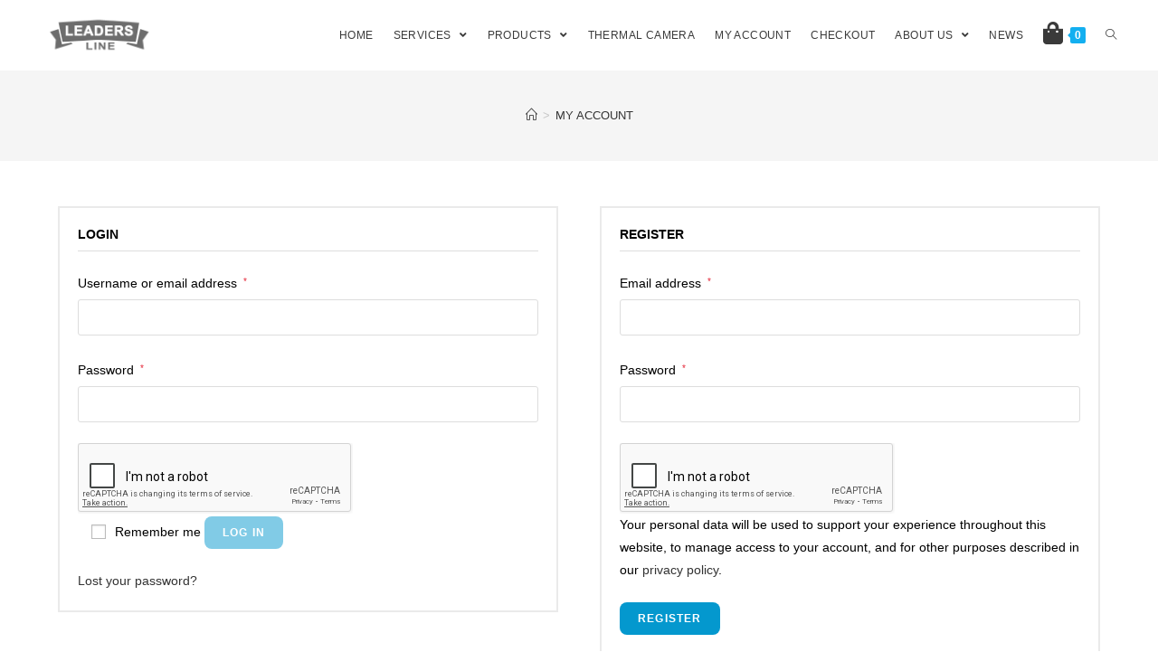

--- FILE ---
content_type: text/html; charset=UTF-8
request_url: https://www.llct.net/my-account/
body_size: 18086
content:
<!DOCTYPE html>
<html class="html" lang="en-US">
<head>
	<meta charset="UTF-8">
	<link rel="profile" href="https://gmpg.org/xfn/11">

	<script>window._wca=window._wca||[];</script>
<meta name="viewport" content="width=device-width, initial-scale=1">
	<!-- This site is optimized with the Yoast SEO plugin v15.7 - https://yoast.com/wordpress/plugins/seo/ -->
	<title>My account - #1 Home Automation in Dubai | Internet of things | CCTV Dubai | Abudhabi</title>
	<meta name="robots" content="index, follow, max-snippet:-1, max-image-preview:large, max-video-preview:-1"/>
	<link rel="canonical" href="https://llct.net/my-account/"/>
	<meta property="og:locale" content="en_US"/>
	<meta property="og:type" content="article"/>
	<meta property="og:title" content="My account - #1 Home Automation in Dubai | Internet of things | CCTV Dubai | Abudhabi"/>
	<meta property="og:url" content="https://llct.net/my-account/"/>
	<meta property="og:site_name" content="#1 Home Automation in Dubai | Internet of things | CCTV Dubai | Abudhabi"/>
	<meta property="article:publisher" content="https://www.facebook.com/leadersline/"/>
	<meta property="article:modified_time" content="2021-02-07T12:28:25+00:00"/>
	<meta name="twitter:card" content="summary_large_image"/>
	<meta name="twitter:label1" content="Est. reading time">
	<meta name="twitter:data1" content="1 minute">
	<script type="application/ld+json" class="yoast-schema-graph">{"@context":"https://schema.org","@graph":[{"@type":"Organization","@id":"https://54.255.22.166/#organization","name":"Leaders Line Trading LLC","url":"https://54.255.22.166/","sameAs":["https://www.facebook.com/leadersline/","https://www.youtube.com/channel/UCADCwvcjpdTfi4htmLFvtWA"],"logo":{"@type":"ImageObject","@id":"https://54.255.22.166/#logo","inLanguage":"en-US","url":"https://www.llct.net/wp-content/uploads/2020/04/leaders_line_logo_full.png","width":500,"height":500,"caption":"Leaders Line Trading LLC"},"image":{"@id":"https://54.255.22.166/#logo"}},{"@type":"WebSite","@id":"https://54.255.22.166/#website","url":"https://54.255.22.166/","name":"#1 Home Automation Dubai | Internet of things | CCTV dubai |IoT UAE","description":"Your trusted Technology partner","publisher":{"@id":"https://54.255.22.166/#organization"},"potentialAction":[{"@type":"SearchAction","target":"https://54.255.22.166/?s={search_term_string}","query-input":"required name=search_term_string"}],"inLanguage":"en-US"},{"@type":"WebPage","@id":"https://llct.net/my-account/#webpage","url":"https://llct.net/my-account/","name":"My account - #1 Home Automation in Dubai | Internet of things | CCTV Dubai | Abudhabi","isPartOf":{"@id":"https://54.255.22.166/#website"},"datePublished":"2020-03-27T11:54:48+00:00","dateModified":"2021-02-07T12:28:25+00:00","inLanguage":"en-US","potentialAction":[{"@type":"ReadAction","target":["https://llct.net/my-account/"]}]}]}</script>
	<!-- / Yoast SEO plugin. -->


<link rel='dns-prefetch' href='//stats.wp.com'/>
<link rel='dns-prefetch' href='//fonts.googleapis.com'/>
<link rel='dns-prefetch' href='//s.w.org'/>
<link rel='dns-prefetch' href='//c0.wp.com'/>
<link rel="alternate" type="application/rss+xml" title="#1 Home Automation in Dubai | Internet of things | CCTV Dubai | Abudhabi &raquo; Feed" href="https://www.llct.net/feed/"/>
<link rel="alternate" type="application/rss+xml" title="#1 Home Automation in Dubai | Internet of things | CCTV Dubai | Abudhabi &raquo; Comments Feed" href="https://www.llct.net/comments/feed/"/>
		<script type="text/javascript">window._wpemojiSettings={"baseUrl":"https:\/\/s.w.org\/images\/core\/emoji\/13.0.1\/72x72\/","ext":".png","svgUrl":"https:\/\/s.w.org\/images\/core\/emoji\/13.0.1\/svg\/","svgExt":".svg","source":{"concatemoji":"https:\/\/www.llct.net\/wp-includes\/js\/wp-emoji-release.min.js?ver=5.6.16"}};!function(e,a,t){var n,r,o,i=a.createElement("canvas"),p=i.getContext&&i.getContext("2d");function s(e,t){var a=String.fromCharCode;p.clearRect(0,0,i.width,i.height),p.fillText(a.apply(this,e),0,0);e=i.toDataURL();return p.clearRect(0,0,i.width,i.height),p.fillText(a.apply(this,t),0,0),e===i.toDataURL()}function c(e){var t=a.createElement("script");t.src=e,t.defer=t.type="text/javascript",a.getElementsByTagName("head")[0].appendChild(t)}for(o=Array("flag","emoji"),t.supports={everything:!0,everythingExceptFlag:!0},r=0;r<o.length;r++)t.supports[o[r]]=function(e){if(!p||!p.fillText)return!1;switch(p.textBaseline="top",p.font="600 32px Arial",e){case"flag":return s([127987,65039,8205,9895,65039],[127987,65039,8203,9895,65039])?!1:!s([55356,56826,55356,56819],[55356,56826,8203,55356,56819])&&!s([55356,57332,56128,56423,56128,56418,56128,56421,56128,56430,56128,56423,56128,56447],[55356,57332,8203,56128,56423,8203,56128,56418,8203,56128,56421,8203,56128,56430,8203,56128,56423,8203,56128,56447]);case"emoji":return!s([55357,56424,8205,55356,57212],[55357,56424,8203,55356,57212])}return!1}(o[r]),t.supports.everything=t.supports.everything&&t.supports[o[r]],"flag"!==o[r]&&(t.supports.everythingExceptFlag=t.supports.everythingExceptFlag&&t.supports[o[r]]);t.supports.everythingExceptFlag=t.supports.everythingExceptFlag&&!t.supports.flag,t.DOMReady=!1,t.readyCallback=function(){t.DOMReady=!0},t.supports.everything||(n=function(){t.readyCallback()},a.addEventListener?(a.addEventListener("DOMContentLoaded",n,!1),e.addEventListener("load",n,!1)):(e.attachEvent("onload",n),a.attachEvent("onreadystatechange",function(){"complete"===a.readyState&&t.readyCallback()})),(n=t.source||{}).concatemoji?c(n.concatemoji):n.wpemoji&&n.twemoji&&(c(n.twemoji),c(n.wpemoji)))}(window,document,window._wpemojiSettings);</script>
		<style type="text/css">img.wp-smiley,img.emoji{display:inline!important;border:none!important;box-shadow:none!important;height:1em!important;width:1em!important;margin:0 .07em!important;vertical-align:-.1em!important;background:none!important;padding:0!important}</style>
	<link rel='stylesheet' id='wp-block-library-css' href='https://c0.wp.com/c/5.6.16/wp-includes/css/dist/block-library/style.min.css' type='text/css' media='all'/>
<style id='wp-block-library-inline-css' type='text/css'>.has-text-align-justify{text-align:justify}</style>
<link rel='stylesheet' id='wp-block-library-theme-css' href='https://c0.wp.com/c/5.6.16/wp-includes/css/dist/block-library/theme.min.css' type='text/css' media='all'/>
<link rel='stylesheet' id='wc-block-vendors-style-css' href='https://c0.wp.com/p/woocommerce/4.9.2/packages/woocommerce-blocks/build/vendors-style.css' type='text/css' media='all'/>
<link rel='stylesheet' id='wc-block-style-css' href='https://c0.wp.com/p/woocommerce/4.9.2/packages/woocommerce-blocks/build/style.css' type='text/css' media='all'/>
<link rel='stylesheet' id='pwb-styles-frontend-css' href='https://www.llct.net/wp-content/plugins/perfect-woocommerce-brands/assets/css/styles-frontend.min.css?ver=1.8.6' type='text/css' media='all'/>
<link rel='stylesheet' id='select2-css' href='https://c0.wp.com/p/woocommerce/4.9.2/assets/css/select2.css' type='text/css' media='all'/>
<style id='woocommerce-inline-inline-css' type='text/css'>.woocommerce form .form-row .required{visibility:visible}</style>
<link rel='stylesheet' id='oceanwp-woo-mini-cart-css' href='https://www.llct.net/wp-content/themes/oceanwp/assets/css/woo/woo-mini-cart.min.css?ver=5.6.16' type='text/css' media='all'/>
<link rel='stylesheet' id='oceanwp-woocommerce-css' href='https://www.llct.net/wp-content/themes/oceanwp/assets/css/woo/woocommerce.min.css?ver=5.6.16' type='text/css' media='all'/>
<link rel='stylesheet' id='oceanwp-woo-star-font-css' href='https://www.llct.net/wp-content/themes/oceanwp/assets/css/woo/woo-star-font.min.css?ver=5.6.16' type='text/css' media='all'/>
<link rel='stylesheet' id='font-awesome-css' href='https://www.llct.net/wp-content/themes/oceanwp/assets/fonts/fontawesome/css/all.min.css?ver=5.15.1' type='text/css' media='all'/>
<link rel='stylesheet' id='simple-line-icons-css' href='https://www.llct.net/wp-content/themes/oceanwp/assets/css/third/simple-line-icons.min.css?ver=2.4.0' type='text/css' media='all'/>
<link rel='stylesheet' id='magnific-popup-css' href='https://www.llct.net/wp-content/themes/oceanwp/assets/css/third/magnific-popup.min.css?ver=1.0.0' type='text/css' media='all'/>
<link rel='stylesheet' id='slick-css' href='https://www.llct.net/wp-content/themes/oceanwp/assets/css/third/slick.min.css?ver=1.6.0' type='text/css' media='all'/>
<link rel='stylesheet' id='oceanwp-style-css' href='https://www.llct.net/wp-content/themes/oceanwp/assets/css/style.min.css?ver=2.0.2' type='text/css' media='all'/>
<link rel='stylesheet' id='oceanwp-hamburgers-css' href='https://www.llct.net/wp-content/themes/oceanwp/assets/css/third/hamburgers/hamburgers.min.css?ver=2.0.2' type='text/css' media='all'/>
<link rel='stylesheet' id='oceanwp-3dxy-css' href='https://www.llct.net/wp-content/themes/oceanwp/assets/css/third/hamburgers/types/3dxy.css?ver=2.0.2' type='text/css' media='all'/>
<link rel='stylesheet' id='oceanwp-google-font-roboto-css' href='//fonts.googleapis.com/css?family=Roboto%3A100%2C200%2C300%2C400%2C500%2C600%2C700%2C800%2C900%2C100i%2C200i%2C300i%2C400i%2C500i%2C600i%2C700i%2C800i%2C900i&#038;subset=latin&#038;display=swap&#038;ver=5.6.16' type='text/css' media='all'/>
<link rel='stylesheet' id='elementor-icons-css' href='https://www.llct.net/wp-content/plugins/elementor/assets/lib/eicons/css/elementor-icons.min.css?ver=5.10.0' type='text/css' media='all'/>
<link rel='stylesheet' id='elementor-animations-css' href='https://www.llct.net/wp-content/plugins/elementor/assets/lib/animations/animations.min.css?ver=3.1.1' type='text/css' media='all'/>
<link rel='stylesheet' id='elementor-frontend-legacy-css' href='https://www.llct.net/wp-content/plugins/elementor/assets/css/frontend-legacy.min.css?ver=3.1.1' type='text/css' media='all'/>
<link rel='stylesheet' id='elementor-frontend-css' href='https://www.llct.net/wp-content/plugins/elementor/assets/css/frontend.min.css?ver=3.1.1' type='text/css' media='all'/>
<link rel='stylesheet' id='elementor-post-83-css' href='https://www.llct.net/wp-content/uploads/elementor/css/post-83.css?ver=1612642686' type='text/css' media='all'/>
<link rel='stylesheet' id='elementor-pro-css' href='https://www.llct.net/wp-content/plugins/elementor-pro/assets/css/frontend.min.css?ver=3.0.10' type='text/css' media='all'/>
<link rel='stylesheet' id='font-awesome-5-all-css' href='https://www.llct.net/wp-content/plugins/elementor/assets/lib/font-awesome/css/all.min.css?ver=3.1.1' type='text/css' media='all'/>
<link rel='stylesheet' id='font-awesome-4-shim-css' href='https://www.llct.net/wp-content/plugins/elementor/assets/lib/font-awesome/css/v4-shims.min.css?ver=3.1.1' type='text/css' media='all'/>
<link rel='stylesheet' id='elementor-global-css' href='https://www.llct.net/wp-content/uploads/elementor/css/global.css?ver=1612642687' type='text/css' media='all'/>
<link rel='stylesheet' id='elementor-post-961-css' href='https://www.llct.net/wp-content/uploads/elementor/css/post-961.css?ver=1612642687' type='text/css' media='all'/>
<link rel='stylesheet' id='elementor-post-903-css' href='https://www.llct.net/wp-content/uploads/elementor/css/post-903.css?ver=1612642687' type='text/css' media='all'/>
<link rel='stylesheet' id='oe-widgets-style-css' href='https://www.llct.net/wp-content/plugins/ocean-extra/assets/css/widgets.css?ver=5.6.16' type='text/css' media='all'/>
<link rel='stylesheet' id='google-fonts-1-css' href='https://fonts.googleapis.com/css?family=Varela+Round%3A100%2C100italic%2C200%2C200italic%2C300%2C300italic%2C400%2C400italic%2C500%2C500italic%2C600%2C600italic%2C700%2C700italic%2C800%2C800italic%2C900%2C900italic%7CRoboto%3A100%2C100italic%2C200%2C200italic%2C300%2C300italic%2C400%2C400italic%2C500%2C500italic%2C600%2C600italic%2C700%2C700italic%2C800%2C800italic%2C900%2C900italic&#038;ver=5.6.16' type='text/css' media='all'/>
<link rel='stylesheet' id='elementor-icons-shared-0-css' href='https://www.llct.net/wp-content/plugins/elementor/assets/lib/font-awesome/css/fontawesome.min.css?ver=5.15.1' type='text/css' media='all'/>
<link rel='stylesheet' id='elementor-icons-fa-solid-css' href='https://www.llct.net/wp-content/plugins/elementor/assets/lib/font-awesome/css/solid.min.css?ver=5.15.1' type='text/css' media='all'/>
<link rel='stylesheet' id='elementor-icons-fa-brands-css' href='https://www.llct.net/wp-content/plugins/elementor/assets/lib/font-awesome/css/brands.min.css?ver=5.15.1' type='text/css' media='all'/>
<link rel='stylesheet' id='jetpack_css-css' href='https://c0.wp.com/p/jetpack/9.4.4/css/jetpack.css' type='text/css' media='all'/>
<script type='text/javascript' src='https://c0.wp.com/c/5.6.16/wp-includes/js/jquery/jquery.min.js' id='jquery-core-js'></script>
<script type='text/javascript' src='https://c0.wp.com/c/5.6.16/wp-includes/js/jquery/jquery-migrate.min.js' id='jquery-migrate-js'></script>
<script type='text/javascript' id='zxcvbn-async-js-extra'>//<![CDATA[
var _zxcvbnSettings={"src":"https:\/\/www.llct.net\/wp-includes\/js\/zxcvbn.min.js"};
//]]></script>
<script type='text/javascript' src='https://c0.wp.com/c/5.6.16/wp-includes/js/zxcvbn-async.min.js' id='zxcvbn-async-js'></script>
<script defer type='text/javascript' src='https://stats.wp.com/s-202604.js' id='woocommerce-analytics-js'></script>
<script type='text/javascript' src='https://www.llct.net/wp-content/plugins/elementor/assets/lib/font-awesome/js/v4-shims.min.js?ver=3.1.1' id='font-awesome-4-shim-js'></script>
<link rel="https://api.w.org/" href="https://www.llct.net/wp-json/"/><link rel="alternate" type="application/json" href="https://www.llct.net/wp-json/wp/v2/pages/9"/><link rel="EditURI" type="application/rsd+xml" title="RSD" href="https://www.llct.net/xmlrpc.php?rsd"/>
<link rel="wlwmanifest" type="application/wlwmanifest+xml" href="https://www.llct.net/wp-includes/wlwmanifest.xml"/> 
<link rel='shortlink' href='https://www.llct.net/?p=9'/>
<link rel="alternate" type="application/json+oembed" href="https://www.llct.net/wp-json/oembed/1.0/embed?url=https%3A%2F%2Fwww.llct.net%2Fmy-account%2F"/>
<link rel="alternate" type="text/xml+oembed" href="https://www.llct.net/wp-json/oembed/1.0/embed?url=https%3A%2F%2Fwww.llct.net%2Fmy-account%2F&#038;format=xml"/>
<style type='text/css'>img#wpstats{display:none}</style>	<noscript><style>.woocommerce-product-gallery{opacity:1!important}</style></noscript>
	<meta name='robots' content='noindex,follow'/>
			<script type="text/javascript">!function(f,b,e,v,n,t,s){if(f.fbq)return;n=f.fbq=function(){n.callMethod?n.callMethod.apply(n,arguments):n.queue.push(arguments)};if(!f._fbq)f._fbq=n;n.push=n;n.loaded=!0;n.version='2.0';n.queue=[];t=b.createElement(e);t.async=!0;t.src=v;s=b.getElementsByTagName(e)[0];s.parentNode.insertBefore(t,s)}(window,document,'script','https://connect.facebook.net/en_US/fbevents.js');</script>
			<!-- WooCommerce Facebook Integration Begin -->
			<script type="text/javascript">fbq('init','511148336217632',{},{"agent":"woocommerce-4.9.2-2.2.0"});fbq('track','PageView',{"source":"woocommerce","version":"4.9.2","pluginVersion":"2.2.0"});document.addEventListener('DOMContentLoaded',function(){jQuery&&jQuery(function($){$(document.body).append('<div class=\"wc-facebook-pixel-event-placeholder\"></div>');});},false);</script>
			<!-- WooCommerce Facebook Integration End -->
			<link rel="icon" href="https://www.llct.net/wp-content/uploads/2020/04/Oxygen_o2_automation-100x100.png" sizes="32x32"/>
<link rel="icon" href="https://www.llct.net/wp-content/uploads/2020/04/Oxygen_o2_automation-300x300.png" sizes="192x192"/>
<link rel="apple-touch-icon" href="https://www.llct.net/wp-content/uploads/2020/04/Oxygen_o2_automation-300x300.png"/>
<meta name="msapplication-TileImage" content="https://www.llct.net/wp-content/uploads/2020/04/Oxygen_o2_automation-300x300.png"/>
		<style type="text/css" id="wp-custom-css">.envato-kit-34-gallery .elementor-image-gallery .gallery-item{position:relative;max-height:400px;overflow:hidden;margin-bottom:40px!important}.envato-kit-34-gallery .elementor-image-gallery .gallery-item .gallery-caption{position:absolute;left:0;z-index:2;bottom:30px;opacity:0;transition:all .2s;-moz-transition:all .2s;-webkit-transition:all .2s;-o-transition:all .2s}.envato-kit-34-gallery .elementor-image-gallery .gallery-item .gallery-caption em{display:block;margin-top:8px;opacity:.8;font-size:80%}.envato-kit-34-gallery .elementor-image-gallery .gallery-item img{transition:all .2s;-moz-transition:all .2s;-webkit-transition:all .2s;-o-transition:all .2s}.envato-kit-34-gallery .elementor-image-gallery .gallery-item:hover img{opacity:.5}.envato-kit-34-gallery .elementor-image-gallery .gallery-item:hover .gallery-caption{bottom:80px;opacity:1}.hover_block{border:1px solid #ededed;border-radius:5px;padding:30px 10px;transition:all .2s;-moz-transition:all .2s;-webkit-transition:all .2s;-o-transition:all .2s}.hover_block:hover{box-shadow:0 0 30px rgba(0,0,0,.1)}.elementor-widget-container hr{border:1px solid #eee;border-width:1px 0 0;margin:3em 0}.envato-kit-34-newsletter{display:flex;align-items:center;justify-content:center}.envato-kit-34-newsletter input[type="email"],.envato-kit-34-newsletter button{height:40px;padding:0 15px;border:1px solid #ddd}.envato-kit-34-newsletter input[type="email"]{width:500px}@media (max-width:767px){.envato-kit-34-newsletter input[type="email"]{width:200px}}.envato-kit-34-newsletter button{background:#4054b2;border-color:#4054b2;color:#fff;font-weight:bold;text-transform:uppercase}.hover_background:hover{border-color:#4054b2!important}.envato-block__preview{overflow:visible}.envato-kit-69-slide-btn .elementor-button,.envato-kit-69-cta-btn .elementor-button,.envato-kit-69-flip-btn .elementor-button{border-left:0!important;border-bottom:0!important;border-right:0!important;padding:15px 0 0!important}.envato-kit-69-slide-btn .elementor-slide-button:hover,.envato-kit-69-cta-btn .elementor-button:hover,.envato-kit-69-flip-btn .elementor-button:hover{margin-bottom:20px}.envato-kit-69-menu .elementor-nav-menu--main a:hover{margin-top:-7px;padding-top:4px;border-bottom:1px solid #fff}.envato-kit-69-menu .elementor-nav-menu--dropdown{width:100%!important}.woocommerce ul.products li.product li.title a{line-height:2.5ex;height:5ex;overflow:hidden}</style>
		<!-- OceanWP CSS -->
<style type="text/css">.container{width:2200px}@media only screen and (min-width:960px){.content-area,.content-left-sidebar .content-area{width:75%}.widget-area,.content-left-sidebar .widget-area{width:25%}}.theme-button,input[type="submit"],button[type="submit"],button,.button,body div.wpforms-container-full .wpforms-form input[type="submit"],body div.wpforms-container-full .wpforms-form button[type="submit"],body div.wpforms-container-full .wpforms-form .wpforms-page-button{border-radius:8px}body .theme-button,body input[type="submit"],body button[type="submit"],body button,body .button,body div.wpforms-container-full .wpforms-form input[type="submit"],body div.wpforms-container-full .wpforms-form button[type="submit"],body div.wpforms-container-full .wpforms-form .wpforms-page-button{background-color:#0498ce}#top-bar-wrap,.oceanwp-top-bar-sticky{background-color:#141414}#top-bar-wrap{border-color:#353535}#site-logo #site-logo-inner,.oceanwp-social-menu .social-menu-inner,#site-header.full_screen-header .menu-bar-inner,.after-header-content .after-header-content-inner{height:78px}#site-navigation-wrap .dropdown-menu>li>a,.oceanwp-mobile-menu-icon a,.mobile-menu-close,.after-header-content-inner>a{line-height:78px}#site-header{border-color:#1e73be}#site-header-inner{padding:0 50px 0 50px}@media (max-width:480px){#site-header-inner{padding:0 5px 0 15px}}#site-header.has-header-media .overlay-header-media{background-color:rgba(242,242,242,.3)}#site-logo #site-logo-inner a img,#site-header.center-header #site-navigation-wrap .middle-site-logo a img{max-width:118px}#site-header #site-logo #site-logo-inner a img,#site-header.center-header #site-navigation-wrap .middle-site-logo a img{max-height:187px}.effect-one #site-navigation-wrap .dropdown-menu>li>a.menu-link>span:after,.effect-three #site-navigation-wrap .dropdown-menu>li>a.menu-link>span:after,.effect-five #site-navigation-wrap .dropdown-menu>li>a.menu-link>span:before,.effect-five #site-navigation-wrap .dropdown-menu>li>a.menu-link>span:after,.effect-nine #site-navigation-wrap .dropdown-menu>li>a.menu-link>span:before,.effect-nine #site-navigation-wrap .dropdown-menu>li>a.menu-link>span:after{background-color:#fff}.effect-four #site-navigation-wrap .dropdown-menu>li>a.menu-link>span:before,.effect-four #site-navigation-wrap .dropdown-menu>li>a.menu-link>span:after,.effect-seven #site-navigation-wrap .dropdown-menu>li>a.menu-link:hover>span:after,.effect-seven #site-navigation-wrap .dropdown-menu>li.sfHover>a.menu-link>span:after{color:#fff}.effect-seven #site-navigation-wrap .dropdown-menu>li>a.menu-link:hover>span:after,.effect-seven #site-navigation-wrap .dropdown-menu>li.sfHover>a.menu-link>span:after{text-shadow:10px 0 #fff , -10px 0 #fff}#site-navigation-wrap .dropdown-menu>li>a{padding:0 11px}#site-navigation-wrap .dropdown-menu>li>a,.oceanwp-mobile-menu-icon a,#searchform-header-replace-close{color:#3a3a3a}#site-navigation-wrap .dropdown-menu>li>a:hover,.oceanwp-mobile-menu-icon a:hover,#searchform-header-replace-close:hover{color:#1c1c1c}.dropdown-menu .sub-menu{min-width:222px}@media (max-width:1080px){#top-bar-nav,#site-navigation-wrap,.oceanwp-social-menu,.after-header-content{display:none}.center-logo #site-logo{float:none;position:absolute;left:50%;padding:0;-webkit-transform:translateX(-50%);transform:translateX(-50%)}#site-header.center-header #site-logo,.oceanwp-mobile-menu-icon,#oceanwp-cart-sidebar-wrap{display:block}body.vertical-header-style #outer-wrap{margin:0!important}#site-header.vertical-header{position:relative;width:100%;left:0!important;right:0!important}#site-header.vertical-header .has-template>#site-logo{display:block}#site-header.vertical-header #site-header-inner{display:-webkit-box;display:-webkit-flex;display:-ms-flexbox;display:flex;-webkit-align-items:center;align-items:center;padding:0;max-width:90%}#site-header.vertical-header #site-header-inner >*:not(.oceanwp-mobile-menu-icon){display:none}#site-header.vertical-header #site-header-inner>*{padding:0!important}#site-header.vertical-header #site-header-inner #site-logo{display:block;margin:0;width:50%;text-align:left}body.rtl #site-header.vertical-header #site-header-inner #site-logo{text-align:right}#site-header.vertical-header #site-header-inner .oceanwp-mobile-menu-icon{width:50%;text-align:right}body.rtl #site-header.vertical-header #site-header-inner .oceanwp-mobile-menu-icon{text-align:left}#site-header.vertical-header .vertical-toggle,body.vertical-header-style.vh-closed #site-header.vertical-header .vertical-toggle{display:none}#site-logo.has-responsive-logo .custom-logo-link{display:none}#site-logo.has-responsive-logo .responsive-logo-link{display:block}.is-sticky #site-logo.has-sticky-logo .responsive-logo-link{display:none}.is-sticky #site-logo.has-responsive-logo .sticky-logo-link{display:block}#top-bar.has-no-content #top-bar-social.top-bar-left,#top-bar.has-no-content #top-bar-social.top-bar-right{position:inherit;left:auto;right:auto;float:none;height:auto;line-height:1.5em;margin-top:0;text-align:center}#top-bar.has-no-content #top-bar-social li{float:none;display:inline-block}.owp-cart-overlay,#side-panel-wrap a.side-panel-btn{display:none!important}}.mobile-menu .hamburger-inner,.mobile-menu .hamburger-inner::before,.mobile-menu .hamburger-inner::after{background-color:#3f3f3f}#footer-widgets{background-color:#1e73be}#footer-widgets,#footer-widgets p,#footer-widgets li a:before,#footer-widgets .contact-info-widget span.oceanwp-contact-title,#footer-widgets .recent-posts-date,#footer-widgets .recent-posts-comments,#footer-widgets .widget-recent-posts-icons li .fa{color:#fff}.wcmenucart i{font-size:25px}@media (max-width:480px){.oceanwp-mobile-menu-icon a.wcmenucart{font-size:28px}}.wcmenucart i{top:3px}.current-shop-items-dropdown{width:369px}.woocommerce div.product div.images,.woocommerce.content-full-width div.product div.images{width:51%}.woocommerce div.product div.summary,.woocommerce.content-full-width div.product div.summary{width:46%}#owp-checkout-timeline .timeline-step{color:#ccc}#owp-checkout-timeline .timeline-step{border-color:#ccc}.woocommerce .products .product-inner{padding:0 0 17px 0}.woocommerce ul.products li.product .woo-entry-inner li.image-wrap{margin:8px}.woocommerce .products .product-inner{border-style:solid}.woocommerce .products .product-inner{border-width:1px}.woocommerce .products .product-inner{border-radius:7px}.woocommerce .products .product-inner{border-color:#f4f4f4}.woocommerce ul.products li.product li.category,.woocommerce ul.products li.product li.category a{color:#7a7a7a}.woocommerce ul.products li.product li.title h2,.woocommerce ul.products li.product li.title a{color:#666}.woocommerce ul.products li.product .price,.woocommerce ul.products li.product .price .amount{color:#37bf54}.woocommerce ul.products li.product .button,.woocommerce ul.products li.product .product-inner .added_to_cart{background-color:#fff}.woocommerce ul.products li.product .button:hover,.woocommerce ul.products li.product .product-inner .added_to_cart:hover{background-color:#000}.woocommerce ul.products li.product .button,.woocommerce ul.products li.product .product-inner .added_to_cart{color:#b5b5b5}.woocommerce ul.products li.product .button,.woocommerce ul.products li.product .product-inner .added_to_cart{border-color:#1e73be}.woocommerce ul.products li.product .button,.woocommerce ul.products li.product .product-inner .added_to_cart{border-style:none}.woocommerce ul.products li.product .button,.woocommerce ul.products li.product .product-inner .added_to_cart{border-width:1px}.woocommerce ul.products li.product .button,.woocommerce ul.products li.product .product-inner .added_to_cart{border-radius:15px}h1{font-weight:700;font-style:normal}#site-navigation-wrap .dropdown-menu>li>a,#site-header.full_screen-header .fs-dropdown-menu>li>a,#site-header.top-header #site-navigation-wrap .dropdown-menu>li>a,#site-header.center-header #site-navigation-wrap .dropdown-menu>li>a,#site-header.medium-header #site-navigation-wrap .dropdown-menu>li>a,.oceanwp-mobile-menu-icon a{font-size:12px;letter-spacing:.4px;text-transform:uppercase}.dropdown-menu ul li a.menu-link,#site-header.full_screen-header .fs-dropdown-menu ul.sub-menu li a{text-transform:uppercase}.page-header .page-header-title,.page-header.background-image-page-header .page-header-title{font-weight:200;font-size:0}.site-breadcrumbs{font-weight:200;text-transform:uppercase}@media (max-width:480px){.woocommerce div.product .product_title{font-size:20px}}.woocommerce div.product p.price{font-weight:400;font-size:28px}@media (max-width:480px){.woocommerce div.product p.price{font-size:30px}}.woocommerce ul.products li.product .button,.woocommerce ul.products li.product .product-inner .added_to_cart{font-family:Roboto;font-weight:500;font-size:10px;line-height:1.2;letter-spacing:.6px;text-transform:uppercase}</style></head>

<body class="page-template-default page page-id-9 wp-custom-logo wp-embed-responsive theme-oceanwp woocommerce-account woocommerce-page woocommerce-no-js oceanwp-theme dropdown-mobile no-header-border content-full-width content-max-width has-breadcrumbs has-fixed-footer has-parallax-footer has-grid-list woo-dropdown-cat account-side-style elementor-default elementor-kit-83" itemscope="itemscope" itemtype="https://schema.org/WebPage">

	
	
	<div id="outer-wrap" class="site clr">

		<a class="skip-link screen-reader-text" href="#main">Skip to content</a>

		
		<div id="wrap" class="clr">

			
			
<header id="site-header" class="minimal-header center-logo effect-one clr" data-height="78" itemscope="itemscope" itemtype="https://schema.org/WPHeader" role="banner">

	
					
			<div id="site-header-inner" class="clr ">

				
	<div class="oceanwp-mobile-menu-icon clr mobile-left">

		
		
		
		<a href="javascript:void(0)" class="mobile-menu" aria-label="Mobile Menu">
							<div class="hamburger hamburger--3dxy" aria-expanded="false">
					<div class="hamburger-box">
						<div class="hamburger-inner"></div>
					</div>
				</div>
						</a>

		
		
		
	</div><!-- #oceanwp-mobile-menu-navbar -->


				

<div id="site-logo" class="clr" itemscope itemtype="https://schema.org/Brand">

	
	<div id="site-logo-inner" class="clr">

		<a href="https://www.llct.net/" class="custom-logo-link" rel="home"><img width="1000" height="400" src="https://www.llct.net/wp-content/uploads/2020/04/leadersline_trading_LLC_logo.png" class="custom-logo" alt="#1 Home Automation in Dubai | Internet of things | CCTV Dubai | Abudhabi" srcset="https://www.llct.net/wp-content/uploads/2020/04/leadersline_trading_LLC_logo.png 1000w, https://www.llct.net/wp-content/uploads/2020/04/leadersline_trading_LLC_logo-300x120.png 300w, https://www.llct.net/wp-content/uploads/2020/04/leadersline_trading_LLC_logo-768x307.png 768w, https://www.llct.net/wp-content/uploads/2020/04/leadersline_trading_LLC_logo-600x240.png 600w" sizes="(max-width: 1000px) 100vw, 1000px"/></a>
	</div><!-- #site-logo-inner -->

	
	
</div><!-- #site-logo -->

			<div id="site-navigation-wrap" class="clr">
			
			
			
			<nav id="site-navigation" class="navigation main-navigation clr" itemscope="itemscope" itemtype="https://schema.org/SiteNavigationElement" role="navigation">

				<ul id="menu-main-menu" class="main-menu dropdown-menu sf-menu"><li id="menu-item-149" class="menu-item menu-item-type-post_type menu-item-object-page menu-item-home menu-item-149"><a href="https://www.llct.net/" class="menu-link"><span class="text-wrap">HOME</span></a></li><li id="menu-item-969" class="menu-item menu-item-type-custom menu-item-object-custom menu-item-has-children dropdown menu-item-969"><a href="http://13.212.105.123/services/" class="menu-link"><span class="text-wrap">Services <span class="nav-arrow fa fa-angle-down"></span></span></a>
<ul class="sub-menu">
	<li id="menu-item-1727" class="menu-item menu-item-type-post_type menu-item-object-post menu-item-1727"><a href="https://www.llct.net/services/smart-home-automation-dubai/" class="menu-link"><span class="text-wrap">Smart HOME Automation</span></a></li>	<li id="menu-item-854" class="menu-item menu-item-type-post_type menu-item-object-post menu-item-854"><a href="https://www.llct.net/services/thermal-camera/" class="menu-link"><span class="text-wrap">Thermal Camera</span></a></li>	<li id="menu-item-2655" class="menu-item menu-item-type-post_type menu-item-object-post menu-item-2655"><a href="https://www.llct.net/services/oxygen-o2-smart-thermal-detection/" class="menu-link"><span class="text-wrap">Smart fever detection</span></a></li>	<li id="menu-item-856" class="menu-item menu-item-type-post_type menu-item-object-post menu-item-856"><a href="https://www.llct.net/services/cctv-sira-dubai/" class="menu-link"><span class="text-wrap">CCTV</span></a></li>	<li id="menu-item-375" class="menu-item menu-item-type-post_type menu-item-object-page menu-item-375"><a href="https://www.llct.net/services/o2/" class="menu-link"><span class="text-wrap">OXYGEN</span></a></li>	<li id="menu-item-2696" class="menu-item menu-item-type-post_type menu-item-object-post menu-item-2696"><a href="https://www.llct.net/services/ip-pabx-yeastar/" class="menu-link"><span class="text-wrap">IP PABX Yeastar</span></a></li>	<li id="menu-item-855" class="menu-item menu-item-type-post_type menu-item-object-post menu-item-855"><a href="https://www.llct.net/services/oxygen-o2-iot-dubai/" class="menu-link"><span class="text-wrap">Facility Monitoring</span></a></li>	<li id="menu-item-857" class="menu-item menu-item-type-post_type menu-item-object-post menu-item-857"><a href="https://www.llct.net/services/iot-internet-of-things/" class="menu-link"><span class="text-wrap">IoT Internet of things</span></a></li>	<li id="menu-item-1096" class="menu-item menu-item-type-post_type menu-item-object-post menu-item-1096"><a href="https://www.llct.net/services/ubiquiti-wifi/" class="menu-link"><span class="text-wrap">Ubiquiti Wireless</span></a></li>	<li id="menu-item-2390" class="menu-item menu-item-type-post_type menu-item-object-page menu-item-2390"><a href="https://www.llct.net/services/" class="menu-link"><span class="text-wrap">Services</span></a></li></ul>
</li><li id="menu-item-150" class="menu-item menu-item-type-post_type menu-item-object-page menu-item-has-children dropdown menu-item-150"><a href="https://www.llct.net/shop/" class="menu-link"><span class="text-wrap">Products <span class="nav-arrow fa fa-angle-down"></span></span></a>
<ul class="sub-menu">
	<li id="menu-item-79" class="menu-item menu-item-type-post_type menu-item-object-page menu-item-79"><a href="https://www.llct.net/shop/" class="menu-link"><span class="text-wrap">ALL Products</span></a></li>	<li id="menu-item-919" class="menu-item menu-item-type-custom menu-item-object-custom menu-item-919"><a href="/product-category/ploducts/cctv/" class="menu-link"><span class="text-wrap">CCTV</span></a></li>	<li id="menu-item-920" class="menu-item menu-item-type-custom menu-item-object-custom menu-item-920"><a href="/product-category/ploducts/cctv/thermal-camera/" class="menu-link"><span class="text-wrap">Thermal Camera</span></a></li>	<li id="menu-item-924" class="menu-item menu-item-type-custom menu-item-object-custom menu-item-924"><a href="/product-category/ploducts/iot-internet-of-things/home-automation" class="menu-link"><span class="text-wrap">Home Automation</span></a></li>	<li id="menu-item-921" class="menu-item menu-item-type-custom menu-item-object-custom menu-item-921"><a href="/product-category/ploducts/electronics" class="menu-link"><span class="text-wrap">Electronics</span></a></li>	<li id="menu-item-922" class="menu-item menu-item-type-custom menu-item-object-custom menu-item-922"><a href="/product-category/ploducts/networking/" class="menu-link"><span class="text-wrap">Networking</span></a></li>	<li id="menu-item-923" class="menu-item menu-item-type-custom menu-item-object-custom menu-item-923"><a href="/product-category/ploducts/iot-internet-of-things" class="menu-link"><span class="text-wrap">IoT</span></a></li>	<li id="menu-item-1966" class="menu-item menu-item-type-custom menu-item-object-custom menu-item-1966"><a href="/product-category/ploducts/audio-video/" class="menu-link"><span class="text-wrap">AUDIO VIDEO</span></a></li></ul>
</li><li id="menu-item-925" class="menu-item menu-item-type-custom menu-item-object-custom menu-item-925"><a href="/product-category/ploducts/cctv/thermal-camera/" class="menu-link"><span class="text-wrap">Thermal Camera</span></a></li><li id="menu-item-76" class="menu-item menu-item-type-post_type menu-item-object-page current-menu-item page_item page-item-9 current_page_item menu-item-76"><a href="https://www.llct.net/my-account/" class="menu-link"><span class="text-wrap">My account</span></a></li><li id="menu-item-77" class="menu-item menu-item-type-post_type menu-item-object-page menu-item-77"><a href="https://www.llct.net/checkout/" class="menu-link"><span class="text-wrap">Checkout</span></a></li><li id="menu-item-890" class="menu-item menu-item-type-post_type menu-item-object-page menu-item-has-children dropdown menu-item-890"><a href="https://www.llct.net/about/" class="menu-link"><span class="text-wrap">About us <span class="nav-arrow fa fa-angle-down"></span></span></a>
<ul class="sub-menu">
	<li id="menu-item-2416" class="menu-item menu-item-type-post_type menu-item-object-page menu-item-2416"><a href="https://www.llct.net/sitemap/" class="menu-link"><span class="text-wrap">Sitemap</span></a></li>	<li id="menu-item-1967" class="menu-item menu-item-type-post_type menu-item-object-page menu-item-1967"><a href="https://www.llct.net/about/" class="menu-link"><span class="text-wrap">About us</span></a></li>	<li id="menu-item-2103" class="menu-item menu-item-type-post_type menu-item-object-post menu-item-2103"><a href="https://www.llct.net/about-us/leaders-line/" class="menu-link"><span class="text-wrap">About Leaders Line</span></a></li>	<li id="menu-item-1770" class="menu-item menu-item-type-post_type menu-item-object-page menu-item-1770"><a href="https://www.llct.net/contact/" class="menu-link"><span class="text-wrap">Contact</span></a></li></ul>
</li><li id="menu-item-2159" class="menu-item menu-item-type-post_type menu-item-object-page menu-item-2159"><a href="https://www.llct.net/news/" class="menu-link"><span class="text-wrap">News</span></a></li>
			<li class="woo-menu-icon wcmenucart-toggle-drop_down spacious toggle-cart-widget">
				
			<a href="https://www.llct.net/cart/" class="wcmenucart">
				<span class="wcmenucart-count"><i class="fa fa-shopping-bag" aria-hidden="true"></i><span class="wcmenucart-details count">0</span></span>
			</a>

											<div class="current-shop-items-dropdown owp-mini-cart clr">
						<div class="current-shop-items-inner clr">
							<div class="widget woocommerce widget_shopping_cart"><div class="widget_shopping_cart_content"></div></div>						</div>
					</div>
							</li>

			<li class="search-toggle-li"><a href="javascript:void(0)" class="site-search-toggle search-dropdown-toggle" aria-label="Search website"><span class="icon-magnifier" aria-hidden="true"></span></a></li></ul>
<div id="searchform-dropdown" class="header-searchform-wrap clr">
	
<form role="search" method="get" class="searchform" action="https://www.llct.net/">
	<label for="ocean-search-form-1">
		<span class="screen-reader-text">Search for:</span>
		<input type="search" id="ocean-search-form-1" class="field" autocomplete="off" placeholder="Search" name="s">
			</label>
	</form>
</div><!-- #searchform-dropdown -->

			</nav><!-- #site-navigation -->

			
			
					</div><!-- #site-navigation-wrap -->
			
		
	
				<div class="oceanwp-mobile-menu-icon clr woo-menu-icon mobile-right">
			<a href="https://www.llct.net/cart/" class="wcmenucart">
				<span class="wcmenucart-count"><i class="fa fa-shopping-bag" aria-hidden="true"></i><span class="wcmenucart-details count">0</span></span>
			</a>

		</div>
			</div><!-- #site-header-inner -->

			
<div id="mobile-dropdown" class="clr">

	<nav class="clr" itemscope="itemscope" itemtype="https://schema.org/SiteNavigationElement">

		<ul id="menu-main-menu-1" class="menu"><li class="menu-item menu-item-type-post_type menu-item-object-page menu-item-home menu-item-149"><a href="https://www.llct.net/">HOME</a></li>
<li class="menu-item menu-item-type-custom menu-item-object-custom menu-item-has-children menu-item-969"><a href="http://13.212.105.123/services/">Services</a>
<ul class="sub-menu">
	<li class="menu-item menu-item-type-post_type menu-item-object-post menu-item-1727"><a href="https://www.llct.net/services/smart-home-automation-dubai/">Smart HOME Automation</a></li>
	<li class="menu-item menu-item-type-post_type menu-item-object-post menu-item-854"><a href="https://www.llct.net/services/thermal-camera/">Thermal Camera</a></li>
	<li class="menu-item menu-item-type-post_type menu-item-object-post menu-item-2655"><a href="https://www.llct.net/services/oxygen-o2-smart-thermal-detection/">Smart fever detection</a></li>
	<li class="menu-item menu-item-type-post_type menu-item-object-post menu-item-856"><a href="https://www.llct.net/services/cctv-sira-dubai/">CCTV</a></li>
	<li class="menu-item menu-item-type-post_type menu-item-object-page menu-item-375"><a href="https://www.llct.net/services/o2/">OXYGEN</a></li>
	<li class="menu-item menu-item-type-post_type menu-item-object-post menu-item-2696"><a href="https://www.llct.net/services/ip-pabx-yeastar/">IP PABX Yeastar</a></li>
	<li class="menu-item menu-item-type-post_type menu-item-object-post menu-item-855"><a href="https://www.llct.net/services/oxygen-o2-iot-dubai/">Facility Monitoring</a></li>
	<li class="menu-item menu-item-type-post_type menu-item-object-post menu-item-857"><a href="https://www.llct.net/services/iot-internet-of-things/">IoT Internet of things</a></li>
	<li class="menu-item menu-item-type-post_type menu-item-object-post menu-item-1096"><a href="https://www.llct.net/services/ubiquiti-wifi/">Ubiquiti Wireless</a></li>
	<li class="menu-item menu-item-type-post_type menu-item-object-page menu-item-2390"><a href="https://www.llct.net/services/">Services</a></li>
</ul>
</li>
<li class="menu-item menu-item-type-post_type menu-item-object-page menu-item-has-children menu-item-150"><a href="https://www.llct.net/shop/">Products</a>
<ul class="sub-menu">
	<li class="menu-item menu-item-type-post_type menu-item-object-page menu-item-79"><a href="https://www.llct.net/shop/">ALL Products</a></li>
	<li class="menu-item menu-item-type-custom menu-item-object-custom menu-item-919"><a href="/product-category/ploducts/cctv/">CCTV</a></li>
	<li class="menu-item menu-item-type-custom menu-item-object-custom menu-item-920"><a href="/product-category/ploducts/cctv/thermal-camera/">Thermal Camera</a></li>
	<li class="menu-item menu-item-type-custom menu-item-object-custom menu-item-924"><a href="/product-category/ploducts/iot-internet-of-things/home-automation">Home Automation</a></li>
	<li class="menu-item menu-item-type-custom menu-item-object-custom menu-item-921"><a href="/product-category/ploducts/electronics">Electronics</a></li>
	<li class="menu-item menu-item-type-custom menu-item-object-custom menu-item-922"><a href="/product-category/ploducts/networking/">Networking</a></li>
	<li class="menu-item menu-item-type-custom menu-item-object-custom menu-item-923"><a href="/product-category/ploducts/iot-internet-of-things">IoT</a></li>
	<li class="menu-item menu-item-type-custom menu-item-object-custom menu-item-1966"><a href="/product-category/ploducts/audio-video/">AUDIO VIDEO</a></li>
</ul>
</li>
<li class="menu-item menu-item-type-custom menu-item-object-custom menu-item-925"><a href="/product-category/ploducts/cctv/thermal-camera/">Thermal Camera</a></li>
<li class="menu-item menu-item-type-post_type menu-item-object-page current-menu-item page_item page-item-9 current_page_item menu-item-76"><a href="https://www.llct.net/my-account/" aria-current="page">My account</a></li>
<li class="menu-item menu-item-type-post_type menu-item-object-page menu-item-77"><a href="https://www.llct.net/checkout/">Checkout</a></li>
<li class="menu-item menu-item-type-post_type menu-item-object-page menu-item-has-children menu-item-890"><a href="https://www.llct.net/about/">About us</a>
<ul class="sub-menu">
	<li class="menu-item menu-item-type-post_type menu-item-object-page menu-item-2416"><a href="https://www.llct.net/sitemap/">Sitemap</a></li>
	<li class="menu-item menu-item-type-post_type menu-item-object-page menu-item-1967"><a href="https://www.llct.net/about/">About us</a></li>
	<li class="menu-item menu-item-type-post_type menu-item-object-post menu-item-2103"><a href="https://www.llct.net/about-us/leaders-line/">About Leaders Line</a></li>
	<li class="menu-item menu-item-type-post_type menu-item-object-page menu-item-1770"><a href="https://www.llct.net/contact/">Contact</a></li>
</ul>
</li>
<li class="menu-item menu-item-type-post_type menu-item-object-page menu-item-2159"><a href="https://www.llct.net/news/">News</a></li>

			<li class="woo-menu-icon wcmenucart-toggle-drop_down spacious toggle-cart-widget">
				
			<a href="https://www.llct.net/cart/" class="wcmenucart">
				<span class="wcmenucart-count"><i class="fa fa-shopping-bag" aria-hidden="true"></i><span class="wcmenucart-details count">0</span></span>
			</a>

											<div class="current-shop-items-dropdown owp-mini-cart clr">
						<div class="current-shop-items-inner clr">
							<div class="widget woocommerce widget_shopping_cart"><div class="widget_shopping_cart_content"></div></div>						</div>
					</div>
							</li>

			<li class="search-toggle-li"><a href="javascript:void(0)" class="site-search-toggle search-dropdown-toggle" aria-label="Search website"><span class="icon-magnifier" aria-hidden="true"></span></a></li></ul>
<div id="mobile-menu-search" class="clr">
	<form method="get" action="https://www.llct.net/" class="mobile-searchform" role="search" aria-label="Search for:">
		<label for="ocean-mobile-search2">
			<input type="search" name="s" autocomplete="off" placeholder="Search"/>
			<button type="submit" class="searchform-submit" aria-label="Submit search">
				<i class="icon-magnifier" aria-hidden="true"></i>
			</button>
					</label>
			</form>
</div><!-- .mobile-menu-search -->

	</nav>

</div>

			
			
		
		
</header><!-- #site-header -->


			
			<main id="main" class="site-main clr" role="main">

				

<header class="page-header centered-page-header">

	
	<div class="container clr page-header-inner">

		
			<h1 class="page-header-title clr" itemprop="headline">My account</h1>

			
		
		<nav aria-label="Breadcrumbs" class="site-breadcrumbs clr position-" itemprop="breadcrumb"><ol class="trail-items" itemscope itemtype="http://schema.org/BreadcrumbList"><meta name="numberOfItems" content="2"/><meta name="itemListOrder" content="Ascending"/><li class="trail-item trail-begin" itemprop="itemListElement" itemscope itemtype="https://schema.org/ListItem"><a href="https://www.llct.net" rel="home" aria-label="Home" itemtype="https://schema.org/Thing" itemprop="item"><span itemprop="name"><span class="icon-home" aria-hidden="true"></span><span class="breadcrumb-home has-icon">Home</span></span></a><span class="breadcrumb-sep">></span><meta content="1" itemprop="position"/></li><li class="trail-item trail-end" itemprop="itemListElement" itemscope itemtype="https://schema.org/ListItem"><a href="https://www.llct.net/my-account/" itemtype="https://schema.org/Thing" itemprop="item"><span itemprop="name">My account</span></a><meta content="2" itemprop="position"/></li></ol></nav>
	</div><!-- .page-header-inner -->

	
	
</header><!-- .page-header -->


	
	<div id="content-wrap" class="container clr">

		
		<div id="primary" class="content-area clr">

			
			<div id="content" class="site-content clr">

				
				
<article class="single-page-article clr">

	
<div class="entry clr" itemprop="text">

	
	<div class="woocommerce"><div class="woocommerce-notices-wrapper"></div>

<div class="u-columns col2-set" id="customer_login">

	<div class="u-column1 col-1">


		<h2>Login</h2>

		<form class="woocommerce-form woocommerce-form-login login" method="post">

			
			<p class="woocommerce-form-row woocommerce-form-row--wide form-row form-row-wide">
				<label for="username">Username or email address&nbsp;<span class="required">*</span></label>
				<input type="text" class="woocommerce-Input woocommerce-Input--text input-text" name="username" id="username" autocomplete="username" value=""/>			</p>
			<p class="woocommerce-form-row woocommerce-form-row--wide form-row form-row-wide">
				<label for="password">Password&nbsp;<span class="required">*</span></label>
				<input class="woocommerce-Input woocommerce-Input--text input-text" type="password" name="password" id="password" autocomplete="current-password"/>
			</p>

			<span class="cerber-form-marker"></span><div class="g-recaptcha" data-sitekey="6LeVdksaAAAAAMmrV7nNo-fnfEUFdoU6Rbw3d_Cd" data-callback="form_button_enabler" id="cerber-recaptcha"></div>
			<p class="form-row">
				<label class="woocommerce-form__label woocommerce-form__label-for-checkbox woocommerce-form-login__rememberme">
					<input class="woocommerce-form__input woocommerce-form__input-checkbox" name="rememberme" type="checkbox" id="rememberme" value="forever"/> <span>Remember me</span>
				</label>
				<input type="hidden" id="woocommerce-login-nonce" name="woocommerce-login-nonce" value="84d11b482f"/><input type="hidden" name="_wp_http_referer" value="/my-account/"/>				<button type="submit" class="woocommerce-button button woocommerce-form-login__submit" name="login" value="Log in">Log in</button>
			</p>
			<p class="woocommerce-LostPassword lost_password">
				<a href="https://www.llct.net/my-account/lost-password/">Lost your password?</a>
			</p>

			
		</form>


	</div>

	<div class="u-column2 col-2">

		<h2>Register</h2>

		<form method="post" class="woocommerce-form woocommerce-form-register register">

			
			
			<p class="woocommerce-form-row woocommerce-form-row--wide form-row form-row-wide">
				<label for="reg_email">Email address&nbsp;<span class="required">*</span></label>
				<input type="email" class="woocommerce-Input woocommerce-Input--text input-text" name="email" id="reg_email" autocomplete="email" value=""/>			</p>

			
				<p class="woocommerce-form-row woocommerce-form-row--wide form-row form-row-wide">
					<label for="reg_password">Password&nbsp;<span class="required">*</span></label>
					<input type="password" class="woocommerce-Input woocommerce-Input--text input-text" name="password" id="reg_password" autocomplete="new-password"/>
				</p>

			
			<span class="cerber-form-marker"></span><div class="g-recaptcha" data-sitekey="6LeVdksaAAAAAMmrV7nNo-fnfEUFdoU6Rbw3d_Cd" data-callback="form_button_enabler" id="cerber-recaptcha"></div><div class="woocommerce-privacy-policy-text"><p>Your personal data will be used to support your experience throughout this website, to manage access to your account, and for other purposes described in our <a href="https://www.llct.net/?page_id=3" class="woocommerce-privacy-policy-link" target="_blank">privacy policy</a>.</p>
</div>
			<p class="woocommerce-form-row form-row">
				<input type="hidden" id="woocommerce-register-nonce" name="woocommerce-register-nonce" value="dc7093dfef"/><input type="hidden" name="_wp_http_referer" value="/my-account/"/>				<button type="submit" class="woocommerce-Button woocommerce-button button woocommerce-form-register__submit" name="register" value="Register">Register</button>
			</p>

			
		</form>

	</div>

</div>

</div>

	
</div>

</article>

				
			</div><!-- #content -->

			
		</div><!-- #primary -->

		
	</div><!-- #content-wrap -->

	

	</main><!-- #main -->

	
	
			<div data-elementor-type="footer" data-elementor-id="961" class="elementor elementor-961 elementor-location-footer" data-elementor-settings="[]">
		<div class="elementor-section-wrap">
					<section class="elementor-section elementor-top-section elementor-element elementor-element-689709f0 elementor-section-full_width elementor-section-height-default elementor-section-height-default" data-id="689709f0" data-element_type="section" data-settings="{&quot;background_background&quot;:&quot;classic&quot;}">
						<div class="elementor-container elementor-column-gap-default">
							<div class="elementor-row">
					<div class="elementor-column elementor-col-25 elementor-top-column elementor-element elementor-element-2ce05797" data-id="2ce05797" data-element_type="column">
			<div class="elementor-column-wrap elementor-element-populated">
							<div class="elementor-widget-wrap">
						<div class="elementor-element elementor-element-b2fdfbc elementor-widget elementor-widget-image" data-id="b2fdfbc" data-element_type="widget" data-widget_type="image.default">
				<div class="elementor-widget-container">
					<div class="elementor-image">
										<img width="300" height="300" src="https://www.llct.net/wp-content/uploads/2020/04/leaders_line_logo_full-300x300.png" class="attachment-medium size-medium" alt="leaders line trading LLC | oxygen O2" loading="lazy" srcset="https://www.llct.net/wp-content/uploads/2020/04/leaders_line_logo_full-300x300.png 300w, https://www.llct.net/wp-content/uploads/2020/04/leaders_line_logo_full-150x150.png 150w, https://www.llct.net/wp-content/uploads/2020/04/leaders_line_logo_full-100x100.png 100w, https://www.llct.net/wp-content/uploads/2020/04/leaders_line_logo_full.png 500w" sizes="(max-width: 300px) 100vw, 300px"/>											</div>
				</div>
				</div>
				<div class="elementor-element elementor-element-648acd23 elementor-tablet-align-left elementor-hidden-tablet elementor-icon-list--layout-traditional elementor-list-item-link-full_width elementor-widget elementor-widget-icon-list" data-id="648acd23" data-element_type="widget" data-widget_type="icon-list.default">
				<div class="elementor-widget-container">
					<ul class="elementor-icon-list-items">
							<li class="elementor-icon-list-item">
											<span class="elementor-icon-list-icon">
							<i aria-hidden="true" class="fas fa-phone-volume"></i>						</span>
										<span class="elementor-icon-list-text">971-50803-1282<br>971-4 8805577</span>
									</li>
								<li class="elementor-icon-list-item">
					<a href="http://info@13.212.105.123">						<span class="elementor-icon-list-icon">
							<i aria-hidden="true" class="fas fa-mail-bulk"></i>						</span>
										<span class="elementor-icon-list-text">info@llct.net</span>
											</a>
									</li>
								<li class="elementor-icon-list-item">
											<span class="elementor-icon-list-icon">
							<i aria-hidden="true" class="fas fa-location-arrow"></i>						</span>
										<span class="elementor-icon-list-text">PO 299421 | AL nisf Bld | Airport road | Dubai | UAE</span>
									</li>
								<li class="elementor-icon-list-item">
					<a href="http://wa.me/971508031282">						<span class="elementor-icon-list-icon">
							<i aria-hidden="true" class="fab fa-whatsapp"></i>						</span>
										<span class="elementor-icon-list-text">Click to Whatsapp</span>
											</a>
									</li>
						</ul>
				</div>
				</div>
						</div>
					</div>
		</div>
				<div class="elementor-column elementor-col-25 elementor-top-column elementor-element elementor-element-713a1142 elementor-hidden-phone" data-id="713a1142" data-element_type="column">
			<div class="elementor-column-wrap elementor-element-populated">
							<div class="elementor-widget-wrap">
						<div class="elementor-element elementor-element-6257a5a elementor-widget elementor-widget-wp-widget-woocommerce_product_tag_cloud" data-id="6257a5a" data-element_type="widget" data-widget_type="wp-widget-woocommerce_product_tag_cloud.default">
				<div class="elementor-widget-container">
			<div class="woocommerce widget_product_tag_cloud"><h5>LLCT</h5><div class="tagcloud"><a href="https://www.llct.net/product-tag/apple/" class="tag-cloud-link tag-link-119 tag-link-position-1" style="font-size: 8pt;" aria-label="Apple (1 product)">Apple</a>
<a href="https://www.llct.net/product-tag/arduino/" class="tag-cloud-link tag-link-76 tag-link-position-2" style="font-size: 9.68pt;" aria-label="Arduino (2 products)">Arduino</a>
<a href="https://www.llct.net/product-tag/audio-server/" class="tag-cloud-link tag-link-22 tag-link-position-3" style="font-size: 9.68pt;" aria-label="Audio server (2 products)">Audio server</a>
<a href="https://www.llct.net/product-tag/audio-video/" class="tag-cloud-link tag-link-39 tag-link-position-4" style="font-size: 8pt;" aria-label="Audio video (1 product)">Audio video</a>
<a href="https://www.llct.net/product-tag/bose/" class="tag-cloud-link tag-link-40 tag-link-position-5" style="font-size: 9.68pt;" aria-label="BOSE (2 products)">BOSE</a>
<a href="https://www.llct.net/product-tag/capacitor/" class="tag-cloud-link tag-link-75 tag-link-position-6" style="font-size: 12.48pt;" aria-label="Capacitor (5 products)">Capacitor</a>
<a href="https://www.llct.net/product-tag/cctv/" class="tag-cloud-link tag-link-73 tag-link-position-7" style="font-size: 19.76pt;" aria-label="CCTV (35 products)">CCTV</a>
<a href="https://www.llct.net/product-tag/c-wire/" class="tag-cloud-link tag-link-88 tag-link-position-8" style="font-size: 8pt;" aria-label="c wire (1 product)">c wire</a>
<a href="https://www.llct.net/product-tag/dahua/" class="tag-cloud-link tag-link-33 tag-link-position-9" style="font-size: 19.573333333333pt;" aria-label="Dahua (34 products)">Dahua</a>
<a href="https://www.llct.net/product-tag/door-sensor/" class="tag-cloud-link tag-link-41 tag-link-position-10" style="font-size: 9.68pt;" aria-label="Door sensor (2 products)">Door sensor</a>
<a href="https://www.llct.net/product-tag/dubai/" class="tag-cloud-link tag-link-74 tag-link-position-11" style="font-size: 22pt;" aria-label="Dubai (62 products)">Dubai</a>
<a href="https://www.llct.net/product-tag/electronics/" class="tag-cloud-link tag-link-62 tag-link-position-12" style="font-size: 19.013333333333pt;" aria-label="Electronics (29 products)">Electronics</a>
<a href="https://www.llct.net/product-tag/emergency-exit-door-monitoring/" class="tag-cloud-link tag-link-96 tag-link-position-13" style="font-size: 8pt;" aria-label="Emergency exit door monitoring (1 product)">Emergency exit door monitoring</a>
<a href="https://www.llct.net/product-tag/facility-monitoring/" class="tag-cloud-link tag-link-29 tag-link-position-14" style="font-size: 9.68pt;" aria-label="Facility Monitoring (2 products)">Facility Monitoring</a>
<a href="https://www.llct.net/product-tag/fire-exit-door-monitoring/" class="tag-cloud-link tag-link-95 tag-link-position-15" style="font-size: 8pt;" aria-label="Fire exit door monitoring (1 product)">Fire exit door monitoring</a>
<a href="https://www.llct.net/product-tag/hikvision/" class="tag-cloud-link tag-link-112 tag-link-position-16" style="font-size: 8pt;" aria-label="HIKVISION (1 product)">HIKVISION</a>
<a href="https://www.llct.net/product-tag/home-automation/" class="tag-cloud-link tag-link-42 tag-link-position-17" style="font-size: 15.56pt;" aria-label="Home automation (12 products)">Home automation</a>
<a href="https://www.llct.net/product-tag/homepod/" class="tag-cloud-link tag-link-120 tag-link-position-18" style="font-size: 8pt;" aria-label="Homepod (1 product)">Homepod</a>
<a href="https://www.llct.net/product-tag/iot-dubai/" class="tag-cloud-link tag-link-23 tag-link-position-19" style="font-size: 14.906666666667pt;" aria-label="IOT Dubai (10 products)">IOT Dubai</a>
<a href="https://www.llct.net/product-tag/iot-internet-of-things/" class="tag-cloud-link tag-link-24 tag-link-position-20" style="font-size: 15.933333333333pt;" aria-label="IoT Internet of things (13 products)">IoT Internet of things</a>
<a href="https://www.llct.net/product-tag/mikrotik/" class="tag-cloud-link tag-link-83 tag-link-position-21" style="font-size: 8pt;" aria-label="Mikrotik (1 product)">Mikrotik</a>
<a href="https://www.llct.net/product-tag/module/" class="tag-cloud-link tag-link-90 tag-link-position-22" style="font-size: 8pt;" aria-label="Module (1 product)">Module</a>
<a href="https://www.llct.net/product-tag/networking/" class="tag-cloud-link tag-link-82 tag-link-position-23" style="font-size: 15.56pt;" aria-label="Networking (12 products)">Networking</a>
<a href="https://www.llct.net/product-tag/nvr/" class="tag-cloud-link tag-link-38 tag-link-position-24" style="font-size: 9.68pt;" aria-label="NVR (2 products)">NVR</a>
<a href="https://www.llct.net/product-tag/oxygen-o2/" class="tag-cloud-link tag-link-25 tag-link-position-25" style="font-size: 16.4pt;" aria-label="Oxygen o2 (15 products)">Oxygen o2</a>
<a href="https://www.llct.net/product-tag/resistors/" class="tag-cloud-link tag-link-66 tag-link-position-26" style="font-size: 12.48pt;" aria-label="Resistors (5 products)">Resistors</a>
<a href="https://www.llct.net/product-tag/sensor/" class="tag-cloud-link tag-link-79 tag-link-position-27" style="font-size: 8pt;" aria-label="Sensor (1 product)">Sensor</a>
<a href="https://www.llct.net/product-tag/server/" class="tag-cloud-link tag-link-108 tag-link-position-28" style="font-size: 15.933333333333pt;" aria-label="Server (13 products)">Server</a>
<a href="https://www.llct.net/product-tag/sonoff/" class="tag-cloud-link tag-link-77 tag-link-position-29" style="font-size: 13.133333333333pt;" aria-label="Sonoff (6 products)">Sonoff</a>
<a href="https://www.llct.net/product-tag/temperature/" class="tag-cloud-link tag-link-78 tag-link-position-30" style="font-size: 8pt;" aria-label="Temperature (1 product)">Temperature</a>
<a href="https://www.llct.net/product-tag/thermal-camera/" class="tag-cloud-link tag-link-34 tag-link-position-31" style="font-size: 14.906666666667pt;" aria-label="Thermal camera (10 products)">Thermal camera</a>
<a href="https://www.llct.net/product-tag/thermal-probe/" class="tag-cloud-link tag-link-80 tag-link-position-32" style="font-size: 8pt;" aria-label="Thermal Probe (1 product)">Thermal Probe</a>
<a href="https://www.llct.net/product-tag/thermostat/" class="tag-cloud-link tag-link-89 tag-link-position-33" style="font-size: 8pt;" aria-label="thermostat (1 product)">thermostat</a>
<a href="https://www.llct.net/product-tag/tp-link/" class="tag-cloud-link tag-link-84 tag-link-position-34" style="font-size: 9.68pt;" aria-label="TP-Link (2 products)">TP-Link</a>
<a href="https://www.llct.net/product-tag/ubiquiti/" class="tag-cloud-link tag-link-81 tag-link-position-35" style="font-size: 14.533333333333pt;" aria-label="Ubiquiti (9 products)">Ubiquiti</a></div></div>		</div>
				</div>
						</div>
					</div>
		</div>
				<div class="elementor-column elementor-col-25 elementor-top-column elementor-element elementor-element-1b470ad6" data-id="1b470ad6" data-element_type="column">
			<div class="elementor-column-wrap elementor-element-populated">
							<div class="elementor-widget-wrap">
						<div class="elementor-element elementor-element-5141df16 elementor-widget elementor-widget-heading" data-id="5141df16" data-element_type="widget" data-widget_type="heading.default">
				<div class="elementor-widget-container">
			<h4 class="elementor-heading-title elementor-size-default">Location</h4>		</div>
				</div>
				<div class="elementor-element elementor-element-5420c31 elementor-widget elementor-widget-text-editor" data-id="5420c31" data-element_type="widget" data-widget_type="text-editor.default">
				<div class="elementor-widget-container">
					<div class="elementor-text-editor elementor-clearfix"><p>Office :<br/><a href="http://13.212.105.123/about-us/leaders-line/">Leaders Line Trading LLC</a><br/>PO BOX 299421 | <a href="https://www.dubaiairports.ae">Airport road</a><br/><a href="https://www.smartdubai.ae/">Dubai</a>| <a href="https://u.ae">United Arab Emirates</a></p><p>Branch:<br/>Leaders Line Trading LLP<br/><a href="http://kinfra.org/">KINFRA Park</a>, Thiruvananthapuram<br/>Kerala, INDIA</p></div>
				</div>
				</div>
				<div class="elementor-element elementor-element-9365f0a elementor-align-left elementor-icon-list--layout-traditional elementor-list-item-link-full_width elementor-widget elementor-widget-icon-list" data-id="9365f0a" data-element_type="widget" data-widget_type="icon-list.default">
				<div class="elementor-widget-container">
					<ul class="elementor-icon-list-items">
							<li class="elementor-icon-list-item">
					<a href="/pdf/oxygen_facility_monitoring.pdf">					<span class="elementor-icon-list-text">Oxygen PDF</span>
											</a>
									</li>
								<li class="elementor-icon-list-item">
					<a href="/pdf/oxygen_emergency_door_monitoring.pdf">					<span class="elementor-icon-list-text">Emergency Door Monitoring</span>
											</a>
									</li>
								<li class="elementor-icon-list-item">
					<a href="/pdf/CCTV_catalog.pdf">					<span class="elementor-icon-list-text">CCTV</span>
											</a>
									</li>
								<li class="elementor-icon-list-item">
					<a href="/pdf/TDA100.pdf">					<span class="elementor-icon-list-text">TDA100</span>
											</a>
									</li>
								<li class="elementor-icon-list-item">
					<a href="/pdf/TCMSv3-E.pdf">					<span class="elementor-icon-list-text">Fingertec</span>
											</a>
									</li>
								<li class="elementor-icon-list-item">
					<a href="http://13.212.105.123/sitemap/">					<span class="elementor-icon-list-text">Sitemap</span>
											</a>
									</li>
								<li class="elementor-icon-list-item">
					<a href="http://13.212.105.123/news/">					<span class="elementor-icon-list-text">OUR NEWS</span>
											</a>
									</li>
						</ul>
				</div>
				</div>
						</div>
					</div>
		</div>
				<div class="elementor-column elementor-col-25 elementor-top-column elementor-element elementor-element-f4c800b" data-id="f4c800b" data-element_type="column">
			<div class="elementor-column-wrap elementor-element-populated">
							<div class="elementor-widget-wrap">
						<div class="elementor-element elementor-element-6e0eb45f elementor-widget elementor-widget-heading" data-id="6e0eb45f" data-element_type="widget" data-widget_type="heading.default">
				<div class="elementor-widget-container">
			<h4 class="elementor-heading-title elementor-size-default">Weekly Newsletter</h4>		</div>
				</div>
				<div class="elementor-element elementor-element-52c8707 elementor-button-align-stretch elementor-widget elementor-widget-form" data-id="52c8707" data-element_type="widget" data-settings="{&quot;button_width&quot;:&quot;100&quot;,&quot;step_next_label&quot;:&quot;Next&quot;,&quot;step_previous_label&quot;:&quot;Previous&quot;,&quot;step_type&quot;:&quot;number_text&quot;,&quot;step_icon_shape&quot;:&quot;circle&quot;}" data-widget_type="form.default">
				<div class="elementor-widget-container">
					<form class="elementor-form" method="post" name="New Form">
			<input type="hidden" name="post_id" value="961"/>
			<input type="hidden" name="form_id" value="52c8707"/>

							<input type="hidden" name="queried_id" value="9"/>
			
			<div class="elementor-form-fields-wrapper elementor-labels-">
								<div class="elementor-field-type-text elementor-field-group elementor-column elementor-field-group-field_1 elementor-col-100">
					<label for="form-field-field_1" class="elementor-field-label elementor-screen-only">Name</label><input size="1" type="text" name="form_fields[field_1]" id="form-field-field_1" class="elementor-field elementor-size-sm  elementor-field-textual" placeholder="Name">				</div>
								<div class="elementor-field-type-email elementor-field-group elementor-column elementor-field-group-email elementor-col-100 elementor-field-required">
					<label for="form-field-email" class="elementor-field-label elementor-screen-only">Email</label><input size="1" type="email" name="form_fields[email]" id="form-field-email" class="elementor-field elementor-size-sm  elementor-field-textual" placeholder="Your Email" required="required" aria-required="true">				</div>
								<div class="elementor-field-group elementor-column elementor-field-type-submit elementor-col-100 e-form__buttons">
					<button type="submit" class="elementor-button elementor-size-sm">
						<span>
															<span class=" elementor-button-icon">
																										</span>
																						<span class="elementor-button-text">Subscribe</span>
													</span>
					</button>
				</div>
			</div>
		</form>
				</div>
				</div>
				<div class="elementor-element elementor-element-704140c elementor-widget elementor-widget-image" data-id="704140c" data-element_type="widget" data-widget_type="image.default">
				<div class="elementor-widget-container">
					<div class="elementor-image">
											<a href="https://sira.gov.ae">
							<img width="300" height="150" src="https://www.llct.net/wp-content/uploads/2020/04/sira_DPS_approved_cctv-300x150.png" class="attachment-medium size-medium" alt="" loading="lazy" srcset="https://www.llct.net/wp-content/uploads/2020/04/sira_DPS_approved_cctv-300x150.png 300w, https://www.llct.net/wp-content/uploads/2020/04/sira_DPS_approved_cctv-768x384.png 768w, https://www.llct.net/wp-content/uploads/2020/04/sira_DPS_approved_cctv-600x300.png 600w, https://www.llct.net/wp-content/uploads/2020/04/sira_DPS_approved_cctv.png 1000w" sizes="(max-width: 300px) 100vw, 300px"/>								</a>
											</div>
				</div>
				</div>
						</div>
					</div>
		</div>
								</div>
					</div>
		</section>
				<footer class="elementor-section elementor-top-section elementor-element elementor-element-e544f50 elementor-section-height-min-height elementor-section-content-middle elementor-section-boxed elementor-section-height-default elementor-section-items-middle" data-id="e544f50" data-element_type="section" data-settings="{&quot;background_background&quot;:&quot;classic&quot;}">
						<div class="elementor-container elementor-column-gap-default">
							<div class="elementor-row">
					<div class="elementor-column elementor-col-50 elementor-top-column elementor-element elementor-element-4ac08aaf" data-id="4ac08aaf" data-element_type="column">
			<div class="elementor-column-wrap elementor-element-populated">
							<div class="elementor-widget-wrap">
						<div class="elementor-element elementor-element-7d98167c elementor-widget elementor-widget-heading" data-id="7d98167c" data-element_type="widget" data-widget_type="heading.default">
				<div class="elementor-widget-container">
			<p class="elementor-heading-title elementor-size-default">2008-2020 © All rights reserved  Oxygen | LLCT</p>		</div>
				</div>
						</div>
					</div>
		</div>
				<div class="elementor-column elementor-col-50 elementor-top-column elementor-element elementor-element-60fad15e" data-id="60fad15e" data-element_type="column">
			<div class="elementor-column-wrap elementor-element-populated">
							<div class="elementor-widget-wrap">
						<div class="elementor-element elementor-element-268398cc e-grid-align-right e-grid-align-center elementor-shape-rounded elementor-grid-0 elementor-widget elementor-widget-social-icons" data-id="268398cc" data-element_type="widget" data-widget_type="social-icons.default">
				<div class="elementor-widget-container">
					<div class="elementor-social-icons-wrapper elementor-grid">
							<div class="elementor-grid-item">
					<a class="elementor-icon elementor-social-icon elementor-social-icon-facebook-f elementor-repeater-item-0267196" href="https://www.facebook.com/leadersline/" target="_blank">
						<span class="elementor-screen-only">Facebook-f</span>
						<i class="fab fa-facebook-f"></i>					</a>
				</div>
							<div class="elementor-grid-item">
					<a class="elementor-icon elementor-social-icon elementor-social-icon-youtube elementor-repeater-item-dbaeb71" href="https://www.youtube.com/channel/UCADCwvcjpdTfi4htmLFvtWA/videos" target="_blank">
						<span class="elementor-screen-only">Youtube</span>
						<i class="fab fa-youtube"></i>					</a>
				</div>
					</div>
				</div>
				</div>
						</div>
					</div>
		</div>
								</div>
					</div>
		</footer>
				</div>
		</div>
		
				<div class="owp-cart-overlay"></div>
		
</div><!-- #wrap -->


</div><!-- #outer-wrap -->



<a id="scroll-top" class="scroll-top-right" href="#"><span class="fa fa-angle-up" aria-label="Scroll to the top of the page"></span></a>




<div id="oceanwp-cart-sidebar-wrap"><div class="oceanwp-cart-sidebar spacious"><a href="#" class="oceanwp-cart-close">×</a><p class="owp-cart-title">Cart</p><div class="divider"></div><div class="owp-mini-cart"><div class="widget woocommerce widget_shopping_cart"><div class="widget_shopping_cart_content"></div></div></div></div><div class="oceanwp-cart-sidebar-overlay"></div></div>		<div data-elementor-type="popup" data-elementor-id="903" class="elementor elementor-903 elementor-location-popup" data-elementor-settings="{&quot;triggers&quot;:[],&quot;timing&quot;:[]}">
		<div class="elementor-section-wrap">
					<section class="elementor-section elementor-top-section elementor-element elementor-element-adcbbe2 elementor-section-content-middle elementor-section-boxed elementor-section-height-default elementor-section-height-default" data-id="adcbbe2" data-element_type="section">
						<div class="elementor-container elementor-column-gap-no">
							<div class="elementor-row">
					<div class="elementor-column elementor-col-100 elementor-top-column elementor-element elementor-element-61f11eb3" data-id="61f11eb3" data-element_type="column">
			<div class="elementor-column-wrap elementor-element-populated">
							<div class="elementor-widget-wrap">
						<div class="elementor-element elementor-element-54ec971 elementor-widget elementor-widget-menu-anchor" data-id="54ec971" data-element_type="widget" data-widget_type="menu-anchor.default">
				<div class="elementor-widget-container">
					<div id="contactus_popup" class="elementor-menu-anchor"></div>
				</div>
				</div>
				<div class="elementor-element elementor-element-aca8bf2 elementor-widget elementor-widget-heading" data-id="aca8bf2" data-element_type="widget" data-widget_type="heading.default">
				<div class="elementor-widget-container">
			<h3 class="elementor-heading-title elementor-size-default">CONTACT US</h3>		</div>
				</div>
				<section class="elementor-section elementor-inner-section elementor-element elementor-element-25edeba9 elementor-section-content-middle elementor-section-boxed elementor-section-height-default elementor-section-height-default" data-id="25edeba9" data-element_type="section">
						<div class="elementor-container elementor-column-gap-no">
							<div class="elementor-row">
					<div class="elementor-column elementor-col-50 elementor-inner-column elementor-element elementor-element-1216e2a1" data-id="1216e2a1" data-element_type="column" data-settings="{&quot;background_background&quot;:&quot;classic&quot;}">
			<div class="elementor-column-wrap elementor-element-populated">
							<div class="elementor-widget-wrap">
						<div class="elementor-element elementor-element-10e92b16 elementor-widget elementor-widget-image" data-id="10e92b16" data-element_type="widget" data-widget_type="image.default">
				<div class="elementor-widget-container">
					<div class="elementor-image">
										<img width="150" height="150" src="https://www.llct.net/wp-content/uploads/2020/03/o2_g-1-1-150x150.png" class="attachment-thumbnail size-thumbnail" alt="" loading="lazy" srcset="https://www.llct.net/wp-content/uploads/2020/03/o2_g-1-1-150x150.png 150w, https://www.llct.net/wp-content/uploads/2020/03/o2_g-1-1-300x300.png 300w, https://www.llct.net/wp-content/uploads/2020/03/o2_g-1-1-100x100.png 100w" sizes="(max-width: 150px) 100vw, 150px"/>											</div>
				</div>
				</div>
				<div class="elementor-element elementor-element-3e7e04d elementor-view-default elementor-vertical-align-top elementor-widget elementor-widget-icon-box" data-id="3e7e04d" data-element_type="widget" data-widget_type="icon-box.default">
				<div class="elementor-widget-container">
					<div class="elementor-icon-box-wrapper">
						<div class="elementor-icon-box-content">
				<h3 class="elementor-icon-box-title">
					<span>(971) 508031282</span>
				</h3>
							</div>
		</div>
				</div>
				</div>
				<div class="elementor-element elementor-element-29b7ce67 elementor-widget elementor-widget-text-editor" data-id="29b7ce67" data-element_type="widget" data-widget_type="text-editor.default">
				<div class="elementor-widget-container">
					<div class="elementor-text-editor elementor-clearfix"><p>available from 10:00 &#8211; 19:00</p></div>
				</div>
				</div>
				<div class="elementor-element elementor-element-6d887463 elementor-widget elementor-widget-text-editor" data-id="6d887463" data-element_type="widget" data-widget_type="text-editor.default">
				<div class="elementor-widget-container">
					<div class="elementor-text-editor elementor-clearfix"><p><strong>Address &#8211; AL NISF, </strong>Airport road, Dubai, UAE</p></div>
				</div>
				</div>
				<div class="elementor-element elementor-element-d90fb84 elementor-widget elementor-widget-text-editor" data-id="d90fb84" data-element_type="widget" data-widget_type="text-editor.default">
				<div class="elementor-widget-container">
					<div class="elementor-text-editor elementor-clearfix"><p><strong>Email </strong>info@dubaisecuritystore.com</p></div>
				</div>
				</div>
						</div>
					</div>
		</div>
				<div class="elementor-column elementor-col-50 elementor-inner-column elementor-element elementor-element-73f1c7e5" data-id="73f1c7e5" data-element_type="column">
			<div class="elementor-column-wrap elementor-element-populated">
							<div class="elementor-widget-wrap">
						<div class="elementor-element elementor-element-49b5707b elementor-button-align-end elementor-mobile-button-align-center elementor-widget elementor-widget-form" data-id="49b5707b" data-element_type="widget" data-settings="{&quot;button_width&quot;:&quot;100&quot;,&quot;step_next_label&quot;:&quot;Next&quot;,&quot;step_previous_label&quot;:&quot;Previous&quot;,&quot;step_type&quot;:&quot;number_text&quot;,&quot;step_icon_shape&quot;:&quot;circle&quot;}" data-widget_type="form.default">
				<div class="elementor-widget-container">
					<form class="elementor-form" method="post" name="New Form">
			<input type="hidden" name="post_id" value="903"/>
			<input type="hidden" name="form_id" value="49b5707b"/>

							<input type="hidden" name="queried_id" value="9"/>
			
			<div class="elementor-form-fields-wrapper elementor-labels-">
								<div class="elementor-field-type-text elementor-field-group elementor-column elementor-field-group-name elementor-col-50">
					<label for="form-field-name" class="elementor-field-label elementor-screen-only">Name</label><input size="1" type="text" name="form_fields[name]" id="form-field-name" class="elementor-field elementor-size-sm  elementor-field-textual" placeholder="Name">				</div>
								<div class="elementor-field-type-email elementor-field-group elementor-column elementor-field-group-email elementor-col-50 elementor-field-required">
					<label for="form-field-email" class="elementor-field-label elementor-screen-only">Email</label><input size="1" type="email" name="form_fields[email]" id="form-field-email" class="elementor-field elementor-size-sm  elementor-field-textual" placeholder="Email" required="required" aria-required="true">				</div>
								<div class="elementor-field-type-text elementor-field-group elementor-column elementor-field-group-b26ecb6 elementor-col-50 elementor-field-required">
					<label for="form-field-b26ecb6" class="elementor-field-label elementor-screen-only">Phone</label><input size="1" type="text" name="form_fields[b26ecb6]" id="form-field-b26ecb6" class="elementor-field elementor-size-sm  elementor-field-textual" placeholder="Phone" required="required" aria-required="true">				</div>
								<div class="elementor-field-type-text elementor-field-group elementor-column elementor-field-group-894019a elementor-col-50 elementor-field-required">
					<label for="form-field-894019a" class="elementor-field-label elementor-screen-only">Company</label><input size="1" type="text" name="form_fields[894019a]" id="form-field-894019a" class="elementor-field elementor-size-sm  elementor-field-textual" placeholder="Company" required="required" aria-required="true">				</div>
								<div class="elementor-field-type-textarea elementor-field-group elementor-column elementor-field-group-message elementor-col-100">
					<label for="form-field-message" class="elementor-field-label elementor-screen-only">Message</label><textarea class="elementor-field-textual elementor-field  elementor-size-sm" name="form_fields[message]" id="form-field-message" rows="4" placeholder="Message"></textarea>				</div>
								<div class="elementor-field-group elementor-column elementor-field-type-submit elementor-col-100 e-form__buttons">
					<button type="submit" class="elementor-button elementor-size-sm">
						<span>
															<span class=" elementor-button-icon">
																										</span>
																						<span class="elementor-button-text">Send Message</span>
													</span>
					</button>
				</div>
			</div>
		</form>
				</div>
				</div>
						</div>
					</div>
		</div>
								</div>
					</div>
		</section>
						</div>
					</div>
		</div>
								</div>
					</div>
		</section>
				</div>
		</div>
					<!-- Facebook Pixel Code -->
			<noscript>
				<img height="1" width="1" style="display:none" alt="fbpx" src="https://www.facebook.com/tr?id=511148336217632&ev=PageView&noscript=1"/>
			</noscript>
			<!-- End Facebook Pixel Code -->
				<script type="text/javascript">(function(){var c=document.body.className;c=c.replace(/woocommerce-no-js/,'woocommerce-js');document.body.className=c;})()</script>
	<script type='text/javascript' id='pwb-functions-frontend-js-extra'>//<![CDATA[
var pwb_ajax_object={"carousel_prev":"<","carousel_next":">"};
//]]></script>
<script type='text/javascript' src='https://www.llct.net/wp-content/plugins/perfect-woocommerce-brands/assets/js/functions-frontend.min.js?ver=1.8.6' id='pwb-functions-frontend-js'></script>
<script type='text/javascript' src='https://c0.wp.com/p/woocommerce/4.9.2/assets/js/jquery-blockui/jquery.blockUI.min.js' id='jquery-blockui-js'></script>
<script type='text/javascript' id='wc-add-to-cart-js-extra'>//<![CDATA[
var wc_add_to_cart_params={"ajax_url":"\/wp-admin\/admin-ajax.php","wc_ajax_url":"\/?wc-ajax=%%endpoint%%","i18n_view_cart":"View cart","cart_url":"https:\/\/www.llct.net\/cart\/","is_cart":"","cart_redirect_after_add":"no"};
//]]></script>
<script type='text/javascript' src='https://c0.wp.com/p/woocommerce/4.9.2/assets/js/frontend/add-to-cart.min.js' id='wc-add-to-cart-js'></script>
<script type='text/javascript' src='https://c0.wp.com/p/woocommerce/4.9.2/assets/js/selectWoo/selectWoo.full.min.js' id='selectWoo-js'></script>
<script type='text/javascript' src='https://c0.wp.com/c/5.6.16/wp-includes/js/dist/vendor/wp-polyfill.min.js' id='wp-polyfill-js'></script>
<script type='text/javascript' id='wp-polyfill-js-after'>('fetch'in window)||document.write('<script src="https://www.llct.net/wp-includes/js/dist/vendor/wp-polyfill-fetch.min.js?ver=3.0.0"></scr'+'ipt>');(document.contains)||document.write('<script src="https://www.llct.net/wp-includes/js/dist/vendor/wp-polyfill-node-contains.min.js?ver=3.42.0"></scr'+'ipt>');(window.DOMRect)||document.write('<script src="https://www.llct.net/wp-includes/js/dist/vendor/wp-polyfill-dom-rect.min.js?ver=3.42.0"></scr'+'ipt>');(window.URL&&window.URL.prototype&&window.URLSearchParams)||document.write('<script src="https://www.llct.net/wp-includes/js/dist/vendor/wp-polyfill-url.min.js?ver=3.6.4"></scr'+'ipt>');(window.FormData&&window.FormData.prototype.keys)||document.write('<script src="https://www.llct.net/wp-includes/js/dist/vendor/wp-polyfill-formdata.min.js?ver=3.0.12"></scr'+'ipt>');(Element.prototype.matches&&Element.prototype.closest)||document.write('<script src="https://www.llct.net/wp-includes/js/dist/vendor/wp-polyfill-element-closest.min.js?ver=2.0.2"></scr'+'ipt>');</script>
<script type='text/javascript' src='https://c0.wp.com/c/5.6.16/wp-includes/js/dist/i18n.min.js' id='wp-i18n-js'></script>
<script type='text/javascript' id='password-strength-meter-js-extra'>//<![CDATA[
var pwsL10n={"unknown":"Password strength unknown","short":"Very weak","bad":"Weak","good":"Medium","strong":"Strong","mismatch":"Mismatch"};
//]]></script>
<script type='text/javascript' id='password-strength-meter-js-translations'>(function(domain,translations){var localeData=translations.locale_data[domain]||translations.locale_data.messages;localeData[""].domain=domain;wp.i18n.setLocaleData(localeData,domain);})("default",{"locale_data":{"messages":{"":{}}}});</script>
<script type='text/javascript' src='https://c0.wp.com/c/5.6.16/wp-admin/js/password-strength-meter.min.js' id='password-strength-meter-js'></script>
<script type='text/javascript' id='wc-password-strength-meter-js-extra'>//<![CDATA[
var wc_password_strength_meter_params={"min_password_strength":"3","stop_checkout":"","i18n_password_error":"Please enter a stronger password.","i18n_password_hint":"Hint: The password should be at least twelve characters long. To make it stronger, use upper and lower case letters, numbers, and symbols like ! \" ? $ % ^ & )."};
//]]></script>
<script type='text/javascript' src='https://c0.wp.com/p/woocommerce/4.9.2/assets/js/frontend/password-strength-meter.min.js' id='wc-password-strength-meter-js'></script>
<script type='text/javascript' src='https://c0.wp.com/p/woocommerce/4.9.2/assets/js/js-cookie/js.cookie.min.js' id='js-cookie-js'></script>
<script type='text/javascript' id='woocommerce-js-extra'>//<![CDATA[
var woocommerce_params={"ajax_url":"\/wp-admin\/admin-ajax.php","wc_ajax_url":"\/?wc-ajax=%%endpoint%%"};
//]]></script>
<script type='text/javascript' src='https://c0.wp.com/p/woocommerce/4.9.2/assets/js/frontend/woocommerce.min.js' id='woocommerce-js'></script>
<script type='text/javascript' id='wc-cart-fragments-js-extra'>//<![CDATA[
var wc_cart_fragments_params={"ajax_url":"\/wp-admin\/admin-ajax.php","wc_ajax_url":"\/?wc-ajax=%%endpoint%%","cart_hash_key":"wc_cart_hash_0e0d5b510dd900957f39acb16b8438b1","fragment_name":"wc_fragments_0e0d5b510dd900957f39acb16b8438b1","request_timeout":"5000"};
//]]></script>
<script type='text/javascript' src='https://c0.wp.com/p/woocommerce/4.9.2/assets/js/frontend/cart-fragments.min.js' id='wc-cart-fragments-js'></script>
<script type='text/javascript' id='wc-cart-fragments-js-after'>jQuery('body').bind('wc_fragments_refreshed',function(){var jetpackLazyImagesLoadEvent;try{jetpackLazyImagesLoadEvent=new Event('jetpack-lazy-images-load',{bubbles:true,cancelable:true});}catch(e){jetpackLazyImagesLoadEvent=document.createEvent('Event')
jetpackLazyImagesLoadEvent.initEvent('jetpack-lazy-images-load',true,true);}jQuery('body').get(0).dispatchEvent(jetpackLazyImagesLoadEvent);});</script>
<script type='text/javascript' src='https://www.llct.net/wp-content/themes/oceanwp/assets/js/third/woo/woo-cat-widget.min.js?ver=2.0.2' id='oceanwp-woo-cat-widget-js'></script>
<script type='text/javascript' src='https://www.llct.net/wp-content/themes/oceanwp/assets/js/third/woo/woo-display-cart.min.js?ver=2.0.2' id='oceanwp-woo-display-cart-js'></script>
<script type='text/javascript' src='https://www.llct.net/wp-content/themes/oceanwp/assets/js/third/woo/woo-mini-cart.min.js?ver=2.0.2' id='oceanwp-woo-mini-cart-js'></script>
<script type='text/javascript' src='https://c0.wp.com/c/5.6.16/wp-includes/js/imagesloaded.min.js' id='imagesloaded-js'></script>
<script type='text/javascript' src='https://www.llct.net/wp-content/themes/oceanwp/assets/js/third/woo/woo-scripts.min.js?ver=2.0.2' id='oceanwp-woocommerce-js'></script>
<script type='text/javascript' src='https://www.llct.net/wp-content/themes/oceanwp/assets/js/third/magnific-popup.min.js?ver=2.0.2' id='magnific-popup-js'></script>
<script type='text/javascript' src='https://www.llct.net/wp-content/themes/oceanwp/assets/js/third/lightbox.min.js?ver=2.0.2' id='oceanwp-lightbox-js'></script>
<script type='text/javascript' id='oceanwp-main-js-extra'>//<![CDATA[
var oceanwpLocalize={"isRTL":"","menuSearchStyle":"drop_down","sidrSource":null,"sidrDisplace":"1","sidrSide":"left","sidrDropdownTarget":"link","verticalHeaderTarget":"link","customSelects":".woocommerce-ordering .orderby, #dropdown_product_cat, .widget_categories select, .widget_archive select, .single-product .variations_form .variations select","wooCartStyle":"drop_down","ajax_url":"https:\/\/www.llct.net\/wp-admin\/admin-ajax.php","cart_url":"https:\/\/www.llct.net\/cart\/","cart_redirect_after_add":"no","view_cart":"View cart","floating_bar":"on","grouped_text":"View products"};
//]]></script>
<script type='text/javascript' src='https://www.llct.net/wp-content/themes/oceanwp/assets/js/main.min.js?ver=2.0.2' id='oceanwp-main-js'></script>
<script type='text/javascript' src='https://c0.wp.com/c/5.6.16/wp-includes/js/wp-embed.min.js' id='wp-embed-js'></script>
<!--[if lt IE 9]>
<script type='text/javascript' src='https://www.llct.net/wp-content/themes/oceanwp/assets/js/third/html5.min.js?ver=2.0.2' id='html5shiv-js'></script>
<![endif]-->
<script type='text/javascript' src='https://www.llct.net/wp-content/plugins/elementor/assets/js/webpack.runtime.min.js?ver=3.1.1' id='elementor-webpack-runtime-js'></script>
<script type='text/javascript' src='https://www.llct.net/wp-content/plugins/elementor/assets/js/frontend-modules.min.js?ver=3.1.1' id='elementor-frontend-modules-js'></script>
<script type='text/javascript' src='https://www.llct.net/wp-content/plugins/elementor-pro/assets/lib/sticky/jquery.sticky.min.js?ver=3.0.10' id='elementor-sticky-js'></script>
<script type='text/javascript' id='elementor-pro-frontend-js-before'>var ElementorProFrontendConfig={"ajaxurl":"https:\/\/www.llct.net\/wp-admin\/admin-ajax.php","nonce":"8590c758b4","i18n":{"toc_no_headings_found":"No headings were found on this page."},"shareButtonsNetworks":{"facebook":{"title":"Facebook","has_counter":true},"twitter":{"title":"Twitter"},"google":{"title":"Google+","has_counter":true},"linkedin":{"title":"LinkedIn","has_counter":true},"pinterest":{"title":"Pinterest","has_counter":true},"reddit":{"title":"Reddit","has_counter":true},"vk":{"title":"VK","has_counter":true},"odnoklassniki":{"title":"OK","has_counter":true},"tumblr":{"title":"Tumblr"},"digg":{"title":"Digg"},"skype":{"title":"Skype"},"stumbleupon":{"title":"StumbleUpon","has_counter":true},"mix":{"title":"Mix"},"telegram":{"title":"Telegram"},"pocket":{"title":"Pocket","has_counter":true},"xing":{"title":"XING","has_counter":true},"whatsapp":{"title":"WhatsApp"},"email":{"title":"Email"},"print":{"title":"Print"}},"menu_cart":{"cart_page_url":"https:\/\/www.llct.net\/cart\/","checkout_page_url":"https:\/\/www.llct.net\/checkout\/"},"facebook_sdk":{"lang":"en_US","app_id":""},"lottie":{"defaultAnimationUrl":"https:\/\/www.llct.net\/wp-content\/plugins\/elementor-pro\/modules\/lottie\/assets\/animations\/default.json"}};</script>
<script type='text/javascript' src='https://www.llct.net/wp-content/plugins/elementor-pro/assets/js/frontend.min.js?ver=3.0.10' id='elementor-pro-frontend-js'></script>
<script type='text/javascript' src='https://c0.wp.com/c/5.6.16/wp-includes/js/jquery/ui/core.min.js' id='jquery-ui-core-js'></script>
<script type='text/javascript' src='https://www.llct.net/wp-content/plugins/elementor/assets/lib/dialog/dialog.min.js?ver=4.8.1' id='elementor-dialog-js'></script>
<script type='text/javascript' src='https://www.llct.net/wp-content/plugins/elementor/assets/lib/waypoints/waypoints.min.js?ver=4.0.2' id='elementor-waypoints-js'></script>
<script type='text/javascript' src='https://www.llct.net/wp-content/plugins/elementor/assets/lib/share-link/share-link.min.js?ver=3.1.1' id='share-link-js'></script>
<script type='text/javascript' src='https://www.llct.net/wp-content/plugins/elementor/assets/lib/swiper/swiper.min.js?ver=5.3.6' id='swiper-js'></script>
<script type='text/javascript' id='elementor-frontend-js-before'>var elementorFrontendConfig={"environmentMode":{"edit":false,"wpPreview":false,"isScriptDebug":false,"isImprovedAssetsLoading":false},"i18n":{"shareOnFacebook":"Share on Facebook","shareOnTwitter":"Share on Twitter","pinIt":"Pin it","download":"Download","downloadImage":"Download image","fullscreen":"Fullscreen","zoom":"Zoom","share":"Share","playVideo":"Play Video","previous":"Previous","next":"Next","close":"Close"},"is_rtl":false,"breakpoints":{"xs":0,"sm":480,"md":768,"lg":1025,"xl":1440,"xxl":1600},"version":"3.1.1","is_static":false,"experimentalFeatures":[],"urls":{"assets":"https:\/\/www.llct.net\/wp-content\/plugins\/elementor\/assets\/"},"settings":{"page":[],"editorPreferences":[]},"kit":{"global_image_lightbox":"yes","lightbox_enable_counter":"yes","lightbox_enable_fullscreen":"yes","lightbox_enable_zoom":"yes","lightbox_enable_share":"yes","lightbox_title_src":"title","lightbox_description_src":"description"},"post":{"id":9,"title":"My%20account%20-%20%231%20Home%20Automation%20in%20Dubai%20%7C%20Internet%20of%20things%20%7C%20CCTV%20Dubai%20%7C%20Abudhabi","excerpt":"","featuredImage":false}};</script>
<script type='text/javascript' src='https://www.llct.net/wp-content/plugins/elementor/assets/js/frontend.min.js?ver=3.1.1' id='elementor-frontend-js'></script>
<script type='text/javascript' src='https://www.llct.net/wp-content/plugins/elementor/assets/js/preloaded-elements-handlers.min.js?ver=3.1.1' id='preloaded-elements-handlers-js'></script>
	<script type="text/javascript">jQuery(document).ready(function($){for(var i=0;i<document.forms.length;++i){var form=document.forms[i];if($(form).attr("method")!="get"){$(form).append('<input type="hidden" name="EmAZIo-KS" value="HXRs2kcmyY5Z" />');}if($(form).attr("method")!="get"){$(form).append('<input type="hidden" name="XvJyYKa_xLjZdBc" value="NIGwRvA]" />');}if($(form).attr("method")!="get"){$(form).append('<input type="hidden" name="JRZwYkWGqr" value="2_4hRSb." />');}}$(document).on('submit','form',function(){if($(this).attr("method")!="get"){$(this).append('<input type="hidden" name="EmAZIo-KS" value="HXRs2kcmyY5Z" />');}if($(this).attr("method")!="get"){$(this).append('<input type="hidden" name="XvJyYKa_xLjZdBc" value="NIGwRvA]" />');}if($(this).attr("method")!="get"){$(this).append('<input type="hidden" name="JRZwYkWGqr" value="2_4hRSb." />');}return true;});jQuery.ajaxSetup({beforeSend:function(e,data){if(data.type!=='POST')return;if(typeof data.data==='object'&&data.data!==null){data.data.append("EmAZIo-KS","HXRs2kcmyY5Z");data.data.append("XvJyYKa_xLjZdBc","NIGwRvA]");data.data.append("JRZwYkWGqr","2_4hRSb.");}else{data.data=data.data+'&EmAZIo-KS=HXRs2kcmyY5Z&XvJyYKa_xLjZdBc=NIGwRvA]&JRZwYkWGqr=2_4hRSb.';}}});});</script>
		<script type="text/javascript">jQuery(document).ready(function($){let recaptcha_ok=false;let the_recaptcha_widget=$("#cerber-recaptcha");let is_recaptcha_visible=($(the_recaptcha_widget).data('size')!=='invisible');let the_form=$(the_recaptcha_widget).closest("form");let the_button=$(the_form).find('input[type="submit"]');if(!the_button.length){the_button=$(the_form).find(':button');}if(the_button.length&&is_recaptcha_visible){the_button.prop("disabled",true);the_button.css("opacity",0.5);}window.form_button_enabler=function(){if(!the_button.length)return;the_button.prop("disabled",false);the_button.css("opacity",1);};if(!is_recaptcha_visible){$(the_button).on('click',function(event){if(recaptcha_ok)return;event.preventDefault();grecaptcha.execute();});}window.now_submit_the_form=function(){recaptcha_ok=true;$(the_button).trigger('click');};});</script>
	<script src="https://www.google.com/recaptcha/api.js?hl=en" async defer></script>
	</body>
</html>


--- FILE ---
content_type: text/html; charset=utf-8
request_url: https://www.google.com/recaptcha/api2/anchor?ar=1&k=6LeVdksaAAAAAMmrV7nNo-fnfEUFdoU6Rbw3d_Cd&co=aHR0cHM6Ly93d3cubGxjdC5uZXQ6NDQz&hl=en&v=PoyoqOPhxBO7pBk68S4YbpHZ&size=normal&anchor-ms=20000&execute-ms=30000&cb=kbl8o8hxl2jc
body_size: 49184
content:
<!DOCTYPE HTML><html dir="ltr" lang="en"><head><meta http-equiv="Content-Type" content="text/html; charset=UTF-8">
<meta http-equiv="X-UA-Compatible" content="IE=edge">
<title>reCAPTCHA</title>
<style type="text/css">
/* cyrillic-ext */
@font-face {
  font-family: 'Roboto';
  font-style: normal;
  font-weight: 400;
  font-stretch: 100%;
  src: url(//fonts.gstatic.com/s/roboto/v48/KFO7CnqEu92Fr1ME7kSn66aGLdTylUAMa3GUBHMdazTgWw.woff2) format('woff2');
  unicode-range: U+0460-052F, U+1C80-1C8A, U+20B4, U+2DE0-2DFF, U+A640-A69F, U+FE2E-FE2F;
}
/* cyrillic */
@font-face {
  font-family: 'Roboto';
  font-style: normal;
  font-weight: 400;
  font-stretch: 100%;
  src: url(//fonts.gstatic.com/s/roboto/v48/KFO7CnqEu92Fr1ME7kSn66aGLdTylUAMa3iUBHMdazTgWw.woff2) format('woff2');
  unicode-range: U+0301, U+0400-045F, U+0490-0491, U+04B0-04B1, U+2116;
}
/* greek-ext */
@font-face {
  font-family: 'Roboto';
  font-style: normal;
  font-weight: 400;
  font-stretch: 100%;
  src: url(//fonts.gstatic.com/s/roboto/v48/KFO7CnqEu92Fr1ME7kSn66aGLdTylUAMa3CUBHMdazTgWw.woff2) format('woff2');
  unicode-range: U+1F00-1FFF;
}
/* greek */
@font-face {
  font-family: 'Roboto';
  font-style: normal;
  font-weight: 400;
  font-stretch: 100%;
  src: url(//fonts.gstatic.com/s/roboto/v48/KFO7CnqEu92Fr1ME7kSn66aGLdTylUAMa3-UBHMdazTgWw.woff2) format('woff2');
  unicode-range: U+0370-0377, U+037A-037F, U+0384-038A, U+038C, U+038E-03A1, U+03A3-03FF;
}
/* math */
@font-face {
  font-family: 'Roboto';
  font-style: normal;
  font-weight: 400;
  font-stretch: 100%;
  src: url(//fonts.gstatic.com/s/roboto/v48/KFO7CnqEu92Fr1ME7kSn66aGLdTylUAMawCUBHMdazTgWw.woff2) format('woff2');
  unicode-range: U+0302-0303, U+0305, U+0307-0308, U+0310, U+0312, U+0315, U+031A, U+0326-0327, U+032C, U+032F-0330, U+0332-0333, U+0338, U+033A, U+0346, U+034D, U+0391-03A1, U+03A3-03A9, U+03B1-03C9, U+03D1, U+03D5-03D6, U+03F0-03F1, U+03F4-03F5, U+2016-2017, U+2034-2038, U+203C, U+2040, U+2043, U+2047, U+2050, U+2057, U+205F, U+2070-2071, U+2074-208E, U+2090-209C, U+20D0-20DC, U+20E1, U+20E5-20EF, U+2100-2112, U+2114-2115, U+2117-2121, U+2123-214F, U+2190, U+2192, U+2194-21AE, U+21B0-21E5, U+21F1-21F2, U+21F4-2211, U+2213-2214, U+2216-22FF, U+2308-230B, U+2310, U+2319, U+231C-2321, U+2336-237A, U+237C, U+2395, U+239B-23B7, U+23D0, U+23DC-23E1, U+2474-2475, U+25AF, U+25B3, U+25B7, U+25BD, U+25C1, U+25CA, U+25CC, U+25FB, U+266D-266F, U+27C0-27FF, U+2900-2AFF, U+2B0E-2B11, U+2B30-2B4C, U+2BFE, U+3030, U+FF5B, U+FF5D, U+1D400-1D7FF, U+1EE00-1EEFF;
}
/* symbols */
@font-face {
  font-family: 'Roboto';
  font-style: normal;
  font-weight: 400;
  font-stretch: 100%;
  src: url(//fonts.gstatic.com/s/roboto/v48/KFO7CnqEu92Fr1ME7kSn66aGLdTylUAMaxKUBHMdazTgWw.woff2) format('woff2');
  unicode-range: U+0001-000C, U+000E-001F, U+007F-009F, U+20DD-20E0, U+20E2-20E4, U+2150-218F, U+2190, U+2192, U+2194-2199, U+21AF, U+21E6-21F0, U+21F3, U+2218-2219, U+2299, U+22C4-22C6, U+2300-243F, U+2440-244A, U+2460-24FF, U+25A0-27BF, U+2800-28FF, U+2921-2922, U+2981, U+29BF, U+29EB, U+2B00-2BFF, U+4DC0-4DFF, U+FFF9-FFFB, U+10140-1018E, U+10190-1019C, U+101A0, U+101D0-101FD, U+102E0-102FB, U+10E60-10E7E, U+1D2C0-1D2D3, U+1D2E0-1D37F, U+1F000-1F0FF, U+1F100-1F1AD, U+1F1E6-1F1FF, U+1F30D-1F30F, U+1F315, U+1F31C, U+1F31E, U+1F320-1F32C, U+1F336, U+1F378, U+1F37D, U+1F382, U+1F393-1F39F, U+1F3A7-1F3A8, U+1F3AC-1F3AF, U+1F3C2, U+1F3C4-1F3C6, U+1F3CA-1F3CE, U+1F3D4-1F3E0, U+1F3ED, U+1F3F1-1F3F3, U+1F3F5-1F3F7, U+1F408, U+1F415, U+1F41F, U+1F426, U+1F43F, U+1F441-1F442, U+1F444, U+1F446-1F449, U+1F44C-1F44E, U+1F453, U+1F46A, U+1F47D, U+1F4A3, U+1F4B0, U+1F4B3, U+1F4B9, U+1F4BB, U+1F4BF, U+1F4C8-1F4CB, U+1F4D6, U+1F4DA, U+1F4DF, U+1F4E3-1F4E6, U+1F4EA-1F4ED, U+1F4F7, U+1F4F9-1F4FB, U+1F4FD-1F4FE, U+1F503, U+1F507-1F50B, U+1F50D, U+1F512-1F513, U+1F53E-1F54A, U+1F54F-1F5FA, U+1F610, U+1F650-1F67F, U+1F687, U+1F68D, U+1F691, U+1F694, U+1F698, U+1F6AD, U+1F6B2, U+1F6B9-1F6BA, U+1F6BC, U+1F6C6-1F6CF, U+1F6D3-1F6D7, U+1F6E0-1F6EA, U+1F6F0-1F6F3, U+1F6F7-1F6FC, U+1F700-1F7FF, U+1F800-1F80B, U+1F810-1F847, U+1F850-1F859, U+1F860-1F887, U+1F890-1F8AD, U+1F8B0-1F8BB, U+1F8C0-1F8C1, U+1F900-1F90B, U+1F93B, U+1F946, U+1F984, U+1F996, U+1F9E9, U+1FA00-1FA6F, U+1FA70-1FA7C, U+1FA80-1FA89, U+1FA8F-1FAC6, U+1FACE-1FADC, U+1FADF-1FAE9, U+1FAF0-1FAF8, U+1FB00-1FBFF;
}
/* vietnamese */
@font-face {
  font-family: 'Roboto';
  font-style: normal;
  font-weight: 400;
  font-stretch: 100%;
  src: url(//fonts.gstatic.com/s/roboto/v48/KFO7CnqEu92Fr1ME7kSn66aGLdTylUAMa3OUBHMdazTgWw.woff2) format('woff2');
  unicode-range: U+0102-0103, U+0110-0111, U+0128-0129, U+0168-0169, U+01A0-01A1, U+01AF-01B0, U+0300-0301, U+0303-0304, U+0308-0309, U+0323, U+0329, U+1EA0-1EF9, U+20AB;
}
/* latin-ext */
@font-face {
  font-family: 'Roboto';
  font-style: normal;
  font-weight: 400;
  font-stretch: 100%;
  src: url(//fonts.gstatic.com/s/roboto/v48/KFO7CnqEu92Fr1ME7kSn66aGLdTylUAMa3KUBHMdazTgWw.woff2) format('woff2');
  unicode-range: U+0100-02BA, U+02BD-02C5, U+02C7-02CC, U+02CE-02D7, U+02DD-02FF, U+0304, U+0308, U+0329, U+1D00-1DBF, U+1E00-1E9F, U+1EF2-1EFF, U+2020, U+20A0-20AB, U+20AD-20C0, U+2113, U+2C60-2C7F, U+A720-A7FF;
}
/* latin */
@font-face {
  font-family: 'Roboto';
  font-style: normal;
  font-weight: 400;
  font-stretch: 100%;
  src: url(//fonts.gstatic.com/s/roboto/v48/KFO7CnqEu92Fr1ME7kSn66aGLdTylUAMa3yUBHMdazQ.woff2) format('woff2');
  unicode-range: U+0000-00FF, U+0131, U+0152-0153, U+02BB-02BC, U+02C6, U+02DA, U+02DC, U+0304, U+0308, U+0329, U+2000-206F, U+20AC, U+2122, U+2191, U+2193, U+2212, U+2215, U+FEFF, U+FFFD;
}
/* cyrillic-ext */
@font-face {
  font-family: 'Roboto';
  font-style: normal;
  font-weight: 500;
  font-stretch: 100%;
  src: url(//fonts.gstatic.com/s/roboto/v48/KFO7CnqEu92Fr1ME7kSn66aGLdTylUAMa3GUBHMdazTgWw.woff2) format('woff2');
  unicode-range: U+0460-052F, U+1C80-1C8A, U+20B4, U+2DE0-2DFF, U+A640-A69F, U+FE2E-FE2F;
}
/* cyrillic */
@font-face {
  font-family: 'Roboto';
  font-style: normal;
  font-weight: 500;
  font-stretch: 100%;
  src: url(//fonts.gstatic.com/s/roboto/v48/KFO7CnqEu92Fr1ME7kSn66aGLdTylUAMa3iUBHMdazTgWw.woff2) format('woff2');
  unicode-range: U+0301, U+0400-045F, U+0490-0491, U+04B0-04B1, U+2116;
}
/* greek-ext */
@font-face {
  font-family: 'Roboto';
  font-style: normal;
  font-weight: 500;
  font-stretch: 100%;
  src: url(//fonts.gstatic.com/s/roboto/v48/KFO7CnqEu92Fr1ME7kSn66aGLdTylUAMa3CUBHMdazTgWw.woff2) format('woff2');
  unicode-range: U+1F00-1FFF;
}
/* greek */
@font-face {
  font-family: 'Roboto';
  font-style: normal;
  font-weight: 500;
  font-stretch: 100%;
  src: url(//fonts.gstatic.com/s/roboto/v48/KFO7CnqEu92Fr1ME7kSn66aGLdTylUAMa3-UBHMdazTgWw.woff2) format('woff2');
  unicode-range: U+0370-0377, U+037A-037F, U+0384-038A, U+038C, U+038E-03A1, U+03A3-03FF;
}
/* math */
@font-face {
  font-family: 'Roboto';
  font-style: normal;
  font-weight: 500;
  font-stretch: 100%;
  src: url(//fonts.gstatic.com/s/roboto/v48/KFO7CnqEu92Fr1ME7kSn66aGLdTylUAMawCUBHMdazTgWw.woff2) format('woff2');
  unicode-range: U+0302-0303, U+0305, U+0307-0308, U+0310, U+0312, U+0315, U+031A, U+0326-0327, U+032C, U+032F-0330, U+0332-0333, U+0338, U+033A, U+0346, U+034D, U+0391-03A1, U+03A3-03A9, U+03B1-03C9, U+03D1, U+03D5-03D6, U+03F0-03F1, U+03F4-03F5, U+2016-2017, U+2034-2038, U+203C, U+2040, U+2043, U+2047, U+2050, U+2057, U+205F, U+2070-2071, U+2074-208E, U+2090-209C, U+20D0-20DC, U+20E1, U+20E5-20EF, U+2100-2112, U+2114-2115, U+2117-2121, U+2123-214F, U+2190, U+2192, U+2194-21AE, U+21B0-21E5, U+21F1-21F2, U+21F4-2211, U+2213-2214, U+2216-22FF, U+2308-230B, U+2310, U+2319, U+231C-2321, U+2336-237A, U+237C, U+2395, U+239B-23B7, U+23D0, U+23DC-23E1, U+2474-2475, U+25AF, U+25B3, U+25B7, U+25BD, U+25C1, U+25CA, U+25CC, U+25FB, U+266D-266F, U+27C0-27FF, U+2900-2AFF, U+2B0E-2B11, U+2B30-2B4C, U+2BFE, U+3030, U+FF5B, U+FF5D, U+1D400-1D7FF, U+1EE00-1EEFF;
}
/* symbols */
@font-face {
  font-family: 'Roboto';
  font-style: normal;
  font-weight: 500;
  font-stretch: 100%;
  src: url(//fonts.gstatic.com/s/roboto/v48/KFO7CnqEu92Fr1ME7kSn66aGLdTylUAMaxKUBHMdazTgWw.woff2) format('woff2');
  unicode-range: U+0001-000C, U+000E-001F, U+007F-009F, U+20DD-20E0, U+20E2-20E4, U+2150-218F, U+2190, U+2192, U+2194-2199, U+21AF, U+21E6-21F0, U+21F3, U+2218-2219, U+2299, U+22C4-22C6, U+2300-243F, U+2440-244A, U+2460-24FF, U+25A0-27BF, U+2800-28FF, U+2921-2922, U+2981, U+29BF, U+29EB, U+2B00-2BFF, U+4DC0-4DFF, U+FFF9-FFFB, U+10140-1018E, U+10190-1019C, U+101A0, U+101D0-101FD, U+102E0-102FB, U+10E60-10E7E, U+1D2C0-1D2D3, U+1D2E0-1D37F, U+1F000-1F0FF, U+1F100-1F1AD, U+1F1E6-1F1FF, U+1F30D-1F30F, U+1F315, U+1F31C, U+1F31E, U+1F320-1F32C, U+1F336, U+1F378, U+1F37D, U+1F382, U+1F393-1F39F, U+1F3A7-1F3A8, U+1F3AC-1F3AF, U+1F3C2, U+1F3C4-1F3C6, U+1F3CA-1F3CE, U+1F3D4-1F3E0, U+1F3ED, U+1F3F1-1F3F3, U+1F3F5-1F3F7, U+1F408, U+1F415, U+1F41F, U+1F426, U+1F43F, U+1F441-1F442, U+1F444, U+1F446-1F449, U+1F44C-1F44E, U+1F453, U+1F46A, U+1F47D, U+1F4A3, U+1F4B0, U+1F4B3, U+1F4B9, U+1F4BB, U+1F4BF, U+1F4C8-1F4CB, U+1F4D6, U+1F4DA, U+1F4DF, U+1F4E3-1F4E6, U+1F4EA-1F4ED, U+1F4F7, U+1F4F9-1F4FB, U+1F4FD-1F4FE, U+1F503, U+1F507-1F50B, U+1F50D, U+1F512-1F513, U+1F53E-1F54A, U+1F54F-1F5FA, U+1F610, U+1F650-1F67F, U+1F687, U+1F68D, U+1F691, U+1F694, U+1F698, U+1F6AD, U+1F6B2, U+1F6B9-1F6BA, U+1F6BC, U+1F6C6-1F6CF, U+1F6D3-1F6D7, U+1F6E0-1F6EA, U+1F6F0-1F6F3, U+1F6F7-1F6FC, U+1F700-1F7FF, U+1F800-1F80B, U+1F810-1F847, U+1F850-1F859, U+1F860-1F887, U+1F890-1F8AD, U+1F8B0-1F8BB, U+1F8C0-1F8C1, U+1F900-1F90B, U+1F93B, U+1F946, U+1F984, U+1F996, U+1F9E9, U+1FA00-1FA6F, U+1FA70-1FA7C, U+1FA80-1FA89, U+1FA8F-1FAC6, U+1FACE-1FADC, U+1FADF-1FAE9, U+1FAF0-1FAF8, U+1FB00-1FBFF;
}
/* vietnamese */
@font-face {
  font-family: 'Roboto';
  font-style: normal;
  font-weight: 500;
  font-stretch: 100%;
  src: url(//fonts.gstatic.com/s/roboto/v48/KFO7CnqEu92Fr1ME7kSn66aGLdTylUAMa3OUBHMdazTgWw.woff2) format('woff2');
  unicode-range: U+0102-0103, U+0110-0111, U+0128-0129, U+0168-0169, U+01A0-01A1, U+01AF-01B0, U+0300-0301, U+0303-0304, U+0308-0309, U+0323, U+0329, U+1EA0-1EF9, U+20AB;
}
/* latin-ext */
@font-face {
  font-family: 'Roboto';
  font-style: normal;
  font-weight: 500;
  font-stretch: 100%;
  src: url(//fonts.gstatic.com/s/roboto/v48/KFO7CnqEu92Fr1ME7kSn66aGLdTylUAMa3KUBHMdazTgWw.woff2) format('woff2');
  unicode-range: U+0100-02BA, U+02BD-02C5, U+02C7-02CC, U+02CE-02D7, U+02DD-02FF, U+0304, U+0308, U+0329, U+1D00-1DBF, U+1E00-1E9F, U+1EF2-1EFF, U+2020, U+20A0-20AB, U+20AD-20C0, U+2113, U+2C60-2C7F, U+A720-A7FF;
}
/* latin */
@font-face {
  font-family: 'Roboto';
  font-style: normal;
  font-weight: 500;
  font-stretch: 100%;
  src: url(//fonts.gstatic.com/s/roboto/v48/KFO7CnqEu92Fr1ME7kSn66aGLdTylUAMa3yUBHMdazQ.woff2) format('woff2');
  unicode-range: U+0000-00FF, U+0131, U+0152-0153, U+02BB-02BC, U+02C6, U+02DA, U+02DC, U+0304, U+0308, U+0329, U+2000-206F, U+20AC, U+2122, U+2191, U+2193, U+2212, U+2215, U+FEFF, U+FFFD;
}
/* cyrillic-ext */
@font-face {
  font-family: 'Roboto';
  font-style: normal;
  font-weight: 900;
  font-stretch: 100%;
  src: url(//fonts.gstatic.com/s/roboto/v48/KFO7CnqEu92Fr1ME7kSn66aGLdTylUAMa3GUBHMdazTgWw.woff2) format('woff2');
  unicode-range: U+0460-052F, U+1C80-1C8A, U+20B4, U+2DE0-2DFF, U+A640-A69F, U+FE2E-FE2F;
}
/* cyrillic */
@font-face {
  font-family: 'Roboto';
  font-style: normal;
  font-weight: 900;
  font-stretch: 100%;
  src: url(//fonts.gstatic.com/s/roboto/v48/KFO7CnqEu92Fr1ME7kSn66aGLdTylUAMa3iUBHMdazTgWw.woff2) format('woff2');
  unicode-range: U+0301, U+0400-045F, U+0490-0491, U+04B0-04B1, U+2116;
}
/* greek-ext */
@font-face {
  font-family: 'Roboto';
  font-style: normal;
  font-weight: 900;
  font-stretch: 100%;
  src: url(//fonts.gstatic.com/s/roboto/v48/KFO7CnqEu92Fr1ME7kSn66aGLdTylUAMa3CUBHMdazTgWw.woff2) format('woff2');
  unicode-range: U+1F00-1FFF;
}
/* greek */
@font-face {
  font-family: 'Roboto';
  font-style: normal;
  font-weight: 900;
  font-stretch: 100%;
  src: url(//fonts.gstatic.com/s/roboto/v48/KFO7CnqEu92Fr1ME7kSn66aGLdTylUAMa3-UBHMdazTgWw.woff2) format('woff2');
  unicode-range: U+0370-0377, U+037A-037F, U+0384-038A, U+038C, U+038E-03A1, U+03A3-03FF;
}
/* math */
@font-face {
  font-family: 'Roboto';
  font-style: normal;
  font-weight: 900;
  font-stretch: 100%;
  src: url(//fonts.gstatic.com/s/roboto/v48/KFO7CnqEu92Fr1ME7kSn66aGLdTylUAMawCUBHMdazTgWw.woff2) format('woff2');
  unicode-range: U+0302-0303, U+0305, U+0307-0308, U+0310, U+0312, U+0315, U+031A, U+0326-0327, U+032C, U+032F-0330, U+0332-0333, U+0338, U+033A, U+0346, U+034D, U+0391-03A1, U+03A3-03A9, U+03B1-03C9, U+03D1, U+03D5-03D6, U+03F0-03F1, U+03F4-03F5, U+2016-2017, U+2034-2038, U+203C, U+2040, U+2043, U+2047, U+2050, U+2057, U+205F, U+2070-2071, U+2074-208E, U+2090-209C, U+20D0-20DC, U+20E1, U+20E5-20EF, U+2100-2112, U+2114-2115, U+2117-2121, U+2123-214F, U+2190, U+2192, U+2194-21AE, U+21B0-21E5, U+21F1-21F2, U+21F4-2211, U+2213-2214, U+2216-22FF, U+2308-230B, U+2310, U+2319, U+231C-2321, U+2336-237A, U+237C, U+2395, U+239B-23B7, U+23D0, U+23DC-23E1, U+2474-2475, U+25AF, U+25B3, U+25B7, U+25BD, U+25C1, U+25CA, U+25CC, U+25FB, U+266D-266F, U+27C0-27FF, U+2900-2AFF, U+2B0E-2B11, U+2B30-2B4C, U+2BFE, U+3030, U+FF5B, U+FF5D, U+1D400-1D7FF, U+1EE00-1EEFF;
}
/* symbols */
@font-face {
  font-family: 'Roboto';
  font-style: normal;
  font-weight: 900;
  font-stretch: 100%;
  src: url(//fonts.gstatic.com/s/roboto/v48/KFO7CnqEu92Fr1ME7kSn66aGLdTylUAMaxKUBHMdazTgWw.woff2) format('woff2');
  unicode-range: U+0001-000C, U+000E-001F, U+007F-009F, U+20DD-20E0, U+20E2-20E4, U+2150-218F, U+2190, U+2192, U+2194-2199, U+21AF, U+21E6-21F0, U+21F3, U+2218-2219, U+2299, U+22C4-22C6, U+2300-243F, U+2440-244A, U+2460-24FF, U+25A0-27BF, U+2800-28FF, U+2921-2922, U+2981, U+29BF, U+29EB, U+2B00-2BFF, U+4DC0-4DFF, U+FFF9-FFFB, U+10140-1018E, U+10190-1019C, U+101A0, U+101D0-101FD, U+102E0-102FB, U+10E60-10E7E, U+1D2C0-1D2D3, U+1D2E0-1D37F, U+1F000-1F0FF, U+1F100-1F1AD, U+1F1E6-1F1FF, U+1F30D-1F30F, U+1F315, U+1F31C, U+1F31E, U+1F320-1F32C, U+1F336, U+1F378, U+1F37D, U+1F382, U+1F393-1F39F, U+1F3A7-1F3A8, U+1F3AC-1F3AF, U+1F3C2, U+1F3C4-1F3C6, U+1F3CA-1F3CE, U+1F3D4-1F3E0, U+1F3ED, U+1F3F1-1F3F3, U+1F3F5-1F3F7, U+1F408, U+1F415, U+1F41F, U+1F426, U+1F43F, U+1F441-1F442, U+1F444, U+1F446-1F449, U+1F44C-1F44E, U+1F453, U+1F46A, U+1F47D, U+1F4A3, U+1F4B0, U+1F4B3, U+1F4B9, U+1F4BB, U+1F4BF, U+1F4C8-1F4CB, U+1F4D6, U+1F4DA, U+1F4DF, U+1F4E3-1F4E6, U+1F4EA-1F4ED, U+1F4F7, U+1F4F9-1F4FB, U+1F4FD-1F4FE, U+1F503, U+1F507-1F50B, U+1F50D, U+1F512-1F513, U+1F53E-1F54A, U+1F54F-1F5FA, U+1F610, U+1F650-1F67F, U+1F687, U+1F68D, U+1F691, U+1F694, U+1F698, U+1F6AD, U+1F6B2, U+1F6B9-1F6BA, U+1F6BC, U+1F6C6-1F6CF, U+1F6D3-1F6D7, U+1F6E0-1F6EA, U+1F6F0-1F6F3, U+1F6F7-1F6FC, U+1F700-1F7FF, U+1F800-1F80B, U+1F810-1F847, U+1F850-1F859, U+1F860-1F887, U+1F890-1F8AD, U+1F8B0-1F8BB, U+1F8C0-1F8C1, U+1F900-1F90B, U+1F93B, U+1F946, U+1F984, U+1F996, U+1F9E9, U+1FA00-1FA6F, U+1FA70-1FA7C, U+1FA80-1FA89, U+1FA8F-1FAC6, U+1FACE-1FADC, U+1FADF-1FAE9, U+1FAF0-1FAF8, U+1FB00-1FBFF;
}
/* vietnamese */
@font-face {
  font-family: 'Roboto';
  font-style: normal;
  font-weight: 900;
  font-stretch: 100%;
  src: url(//fonts.gstatic.com/s/roboto/v48/KFO7CnqEu92Fr1ME7kSn66aGLdTylUAMa3OUBHMdazTgWw.woff2) format('woff2');
  unicode-range: U+0102-0103, U+0110-0111, U+0128-0129, U+0168-0169, U+01A0-01A1, U+01AF-01B0, U+0300-0301, U+0303-0304, U+0308-0309, U+0323, U+0329, U+1EA0-1EF9, U+20AB;
}
/* latin-ext */
@font-face {
  font-family: 'Roboto';
  font-style: normal;
  font-weight: 900;
  font-stretch: 100%;
  src: url(//fonts.gstatic.com/s/roboto/v48/KFO7CnqEu92Fr1ME7kSn66aGLdTylUAMa3KUBHMdazTgWw.woff2) format('woff2');
  unicode-range: U+0100-02BA, U+02BD-02C5, U+02C7-02CC, U+02CE-02D7, U+02DD-02FF, U+0304, U+0308, U+0329, U+1D00-1DBF, U+1E00-1E9F, U+1EF2-1EFF, U+2020, U+20A0-20AB, U+20AD-20C0, U+2113, U+2C60-2C7F, U+A720-A7FF;
}
/* latin */
@font-face {
  font-family: 'Roboto';
  font-style: normal;
  font-weight: 900;
  font-stretch: 100%;
  src: url(//fonts.gstatic.com/s/roboto/v48/KFO7CnqEu92Fr1ME7kSn66aGLdTylUAMa3yUBHMdazQ.woff2) format('woff2');
  unicode-range: U+0000-00FF, U+0131, U+0152-0153, U+02BB-02BC, U+02C6, U+02DA, U+02DC, U+0304, U+0308, U+0329, U+2000-206F, U+20AC, U+2122, U+2191, U+2193, U+2212, U+2215, U+FEFF, U+FFFD;
}

</style>
<link rel="stylesheet" type="text/css" href="https://www.gstatic.com/recaptcha/releases/PoyoqOPhxBO7pBk68S4YbpHZ/styles__ltr.css">
<script nonce="hw6SZoLczlU_ghZAbwcHJg" type="text/javascript">window['__recaptcha_api'] = 'https://www.google.com/recaptcha/api2/';</script>
<script type="text/javascript" src="https://www.gstatic.com/recaptcha/releases/PoyoqOPhxBO7pBk68S4YbpHZ/recaptcha__en.js" nonce="hw6SZoLczlU_ghZAbwcHJg">
      
    </script></head>
<body><div id="rc-anchor-alert" class="rc-anchor-alert"></div>
<input type="hidden" id="recaptcha-token" value="[base64]">
<script type="text/javascript" nonce="hw6SZoLczlU_ghZAbwcHJg">
      recaptcha.anchor.Main.init("[\x22ainput\x22,[\x22bgdata\x22,\x22\x22,\[base64]/[base64]/[base64]/[base64]/[base64]/UltsKytdPUU6KEU8MjA0OD9SW2wrK109RT4+NnwxOTI6KChFJjY0NTEyKT09NTUyOTYmJk0rMTxjLmxlbmd0aCYmKGMuY2hhckNvZGVBdChNKzEpJjY0NTEyKT09NTYzMjA/[base64]/[base64]/[base64]/[base64]/[base64]/[base64]/[base64]\x22,\[base64]\\u003d\\u003d\x22,\x22wrXCt8KLfsOzccOUw5zCosKDHsOFBcKYw7Yewo4Uwp7CiMKiw54hwp5cw47DhcKTDsKBWcKRUSbDlMKdw5UvFFXCksOOAH3DhCjDtWLCnlgRfwnCuRTDjVZTOkZMc8OcZMO/w5xoN03CjxtMLcKWbjZRwqUHw6bDkcKcMsKwwr7CvMKfw7N0w4xaNcKQKX/DvcO5ZcOnw5TDsBfClcO1wo0sGsO/KjTCksOhB0xgHcOOw57CmQzDu8OwBE4GwrPDumbCucOswrzDq8OXVRbDh8KKwr7CvHvCmmYcw6rDiMKTwroyw5kuwqzCrsKBwoLDrVfDl8K5wpnDn0h7wqhpw58Rw5nDusK+esKBw58NIsOMX8K5Ug/CjMKtwpATw7fCrC3CmDoHSAzCnjgLwoLDgDcrdyfCuy7Cp8ODTsKRwo8aRxzDh8KnEUI5w6DCg8O0w4TCtMKwVMOwwpFmHFvCucOoRGMyw7nCrl7ChcKDw5jDvWzDuVXCg8Khc01yO8K3w7weBm7Ds8K6wr4pCmDCvsKPeMKQDjgYDsK/SjwnGsKba8KYN3Ycc8Kew5nDosKBGsKVaxALw7DDnSQFw6nCszLDk8K+w44oAWXCmsKzT8K/PsOUZMKrBTRBw64cw5XCuxrDvMOcHlLCqsKwwoDDv8KKNcKuP2QgGsKSw7jDpggBQ1ADwrTDjMO6NcOHIkV1JcOIwpjDksKCw6tcw5zDl8KrNyPDo3xmcxMzZMOAw6NjwpzDrmvDgMKWB8OhRMO3SFl/wphJfTJ2UEVvwoMlw4DDgMK+K8K3wpjDkE/CrsOMNMOew6hZw5ENw7YCbExBZhvDsBdGYsKkwotodjzDgMO9Yk96w5lhQcOwEsO0ZxIOw7MxEcOMw5bClsKkTQ/Cg8OMGmwzw7AqQy1TZsK+wqLCg3BjPMO1w6bCrMKVwq7DghXChcODw5/DlMOdcsOWwoXDvsO4NMKewrvDo8OXw4ASfMO/wqwZw7/[base64]/DvMODwqtzDMOtK8O0L8Ogd8KjwoUdw44tAcOYw4Qbwo/Dk1YMLsO4XMO4F8KhNgPCoMK5HQHCu8KZwoDCsVTCrnMwU8Ofwq7ChSw5Yhx/wpnCpcOMwo4cw6ECwr3Cpy4ow5/DrsOMwrYCKnfDlsKgHk1tHV7Dj8KBw4Ujw71pGcK1b3jCjGgCU8Krw4/Du1d1MUMUw6bCtwNmwoUXwrzCgWbDqmF7N8KlVEbCjMKVwqcvbgPDqCfCoQBKwqHDs8KcXcOXw45Kw57CmsKmOl4wF8Otw4fDrcKMR8OuRAfDv0o9QsKuw6XCihdpw4gAwoEdV2nDhcOwSxPDp3VUW8OVw64kbmbCm1nDnMKJw6/[base64]/DsnZLwozDnm3Dri/CvMKRw4kpLcKFPcKww5XDuMOPRX0lw73DmcO8BD46UsO9SD3DoAw6w7LDgRdsV8OrwoR5Og/DqWJBw6jDkMOlwrkmwqhFw7fDn8OwwotiMWfCjkdYwp5iw7TCu8OWRsKyw6nDiMKyTR1Hw7QQLMOxKzzDhUZPIHvChcKtSE3DncK/w6HDkBBewqTCucOawrYAwpfCq8OZw4HChsKYNcK6TEFIV8Okwp0LRi7Cn8OgwpbCgkjDp8ONw4jCh8KIUkZ/ZRPCrjXCqMKNEQTDkDDDlDLDucKSwqlywpUrw4XCgcK6wp7Co8KoWWfDqsKsw7ZCJChzwp86EMO7MsOPCMKCwoJ2wpvDr8OFw5p9acK4wrvDmSQgw5HDo8OXQsKOwoc7acO3RMKSBcKrSsOQw5jDrmHDqMKmBMKWVgHCqCPDn1hvwqV7w4HDllzCiHTDtcK/[base64]/[base64]/Cgw/CgwZBwq/CmcK5G8OsSHFPwrFlwqXCoQk1SgI6CwF/wrrDmMKiCcOawpLCk8KqaickMBlrPVHDm1DDpsOtd1/CisOGCsKKV8O6w4siw5cLwqrCjkB4c8Ohwqp0ZsKFwo/[base64]/[base64]/Dvx9dP8K0TTcsVWjDiWtEOG/DmT7CvcO/w6/CkEF+wqDDuHAVQAxhD8OwwpIWw7Zbw75aLmnCrFAqwpNEVETCqhPDhjPDgcONw7HDhCROO8OEwoHCl8OfE0dMY3o2w5Y3PMOcw5/[base64]/PcOOTsKuwo1gw7hLw5JQasONw6cBPcOIWDdQUcOdwo4pw6vCpQFtSwtMwpJdwrvCiWkJwofDtMKHagc/XMKrIWXCtk7CoMKNVMK3KkTDsGnDnsKXW8K1w79JwoDCgMKxKlPCucO/[base64]/Cu3HCmVfCh0DCmjHDvl50DxXCmEvCs38Ba8KrwoIRwqgqw5s7w5ITw5lZWsKlGQbDoxMiCcKQwr4bZQgZwrVZH8O1w5JRw4/DqMOmwqVWUMO7wosMSMKzwofDi8Ofw6DCrC42wpbCpAthIMKXe8OyZcK4w64fwoExw7wiF1XCgMKLL03ChcO1DFNCwpvDihgaJQ/[base64]/DolpMKMK0wqbCqxnCslFCwqjDjMOlw4LCkcO7w6tGV8O7fBo6fsOFD3BPMllTw7vDrh1PwoVlwqBDw6LDqwd5wpvCjxYUwphtwot/dX/[base64]/DocOPw4DDuRN9U8OMK8KKw4NydsOlDm9YwqUHfMOdw7hOw5gTw5fCsV0Hw5/DtMKKw7TClcOABk80CcOFCT3DoWPDvCVNwqLCm8KPworDuDDDpsKQCy/DhsKLwoXCtMOUYBjDlH7Cl0k4wqbDicK5f8KaZcKewpBhwrbCn8O0w7ouw6/CiMOfw7nCnGPCoUFOSsKrwo0IP1HCgMKIw5HCscOqwrbCjF3ChMO3w6PClyvDi8K3w4vCucKRw6FaFANVDcO9wr8RwrxyKsO0Jwk2fsKLGDXDv8KIJMKnw7DCsB3CtSNmTk99woXDsHQYBVTCsMKtFSTDjcKfwoZfE0jCjx/DvcO2wocYw4/DpsOqQFzCmsOZw7kWeMKDwrfDq8KcbgAidH7DtVs1wr9yCsKTPcOiwogUwqEIw4rCq8O1L8OuwqRMw5bDjsKCwpg9wpjCpXHDt8KSVltuw7LCm1UbdcKOOMOWw5/[base64]/w6XCscOfecKNKyDDlAHDjRMxwoxfQCzCmcOxw4YuIWDDkQfCo8OmKWPCsMOiIj0oFMKUMRtuworDmsOdY1wIw5ZTTSoSw4cvBg7Dr8KSwrwPC8OhwofDksO4BgnDlMO5w6rDrBLDkMOAw5M9w6ItI2rCicKmIcOBVjPCr8KMTlvCmsOnwrhoVAIFw5smFFFseMO/woRSworCqMOjw7B0Tw3Dn2MYwpVrw5cKw4k2w6ETwpfCvcO1w54EYsKAFBjDrsKcwoxBwq/DiFHDksOCw7x8JVFNw4PDg8KIw5NSVCNew63CqnLCgMOwWcKyw6XCqEV0wohkw6UwwqjCtMKaw5l9a0zDqAHDrkXCscKNTMK6wqccw6LDg8O3Ph/CoU/CqEHCtGzCnMOKUsOndMKVU3/DmcK7w5bCvcOdDcKhw6fDjcOPacK/JMOlOcOCw41yYsOgJsK5w53ClcKHw6cAwqt0w7wFw40gwqrDk8KEw5XCiMOLHigragtnRnRYwr04w6LDr8Oxw53CvmTCtsObYBk6wohtDmQgw5lyUU/Dnh3DtCAuwrhMw7YswrdRw5kFwoLDsQdkW8Otw6nDvQdDwq7Cq0nDisKKO8KYw43DjMOXwoXDpsOBw6PDmivCiUx7wrTDhEZMCMK6w5o6wq/DvlXCgsO6BsKGwqvDpcKlB8Kvw4w0MiPDucObHSt+P3VPTU58HFvDisKQYUZaw6gFwp9WDRlkw4LDn8OrTBBtQcKFH1hlWyhbdcOvJcOlV8KsWcK9w6Alwpd8wpc4w7g2w5R0PzcjKyFhw6IxezrDnMKCw7FuwqvCu2nDqRfDhcOCw43CpA/CisOsRMK7w7IPwpPDgH4YIhg+HcKWGA4lNsO6HsO/RQbCnR/Dr8KTOTZqwqUKw791w6XDmsOUckIPWMOTw7XDgCzDoybCkMKowrHCmk4JCCguwp9bwqnCvgTDqh3CsBARwrHDuGjDpXDDmgLDtcK+wpAuw4sHV03DjcKpwpUpw40iE8KLw6XDpsOuwq/Cnytbw4XCucKhIsO8wobDn8OBw5Yfw5HCl8Ovw7kdwrDCvsOUw71xw53CuGwMw7XCi8KPw69ewoYLw7YfIsOnfRbDpnHDrcO3wo0YwovDr8O4V0PCocK/wrbCim1fNMKZw58qwp3CgMKdWsK5NBTCnRHCggHDsEA5X8KgaA/CvsKNw5Z0wpAyNsKCw6rCgw3DqMOHAB/CsWYQI8KVXMOHME3Cuz/CjyPDgAZyIcOKwoDDoGF9CnkOTwYkAXBwwo4mMQfDvFPDncKLw5jCtkw+ZXvDmTkxfSnCq8OJwrUXTsOLCnwuw6cUQHZuwpjDjcObw4HDvjABwoF2b2ckwopew6fCuzhcwqtRIMK/[base64]/[base64]/w7FiXMOWwp5gw47Dp8Oawpkcwo3DojEdTcOhLMOJOsKTwpnDrm13EsOBbMK5BVLCtB/CqgHDi3IzWEDCkTsTw7/[base64]/[base64]/[base64]/CgcKRw7sIw7vDtHVSCsOfw4sDw6nDiDDDrhjClcOfw6LCnUjDicOnwobCvmfDjcOAw6zCtcK0wp/CqG4sA8KJw49bw5bCq8OhXWTCqMOBdFHDqUXDvzwrwpLDgijDs1bDk8KPFE/[base64]/CoShCwqd2SCDDny/DiVsXw6IrMybDjC0TwqhCw7hOHMKdamJzw4cGTsONHUwPw41sw43CsEIHw79Kw4xLw4fDgCp3DRBIJMKqTMKsBcKaVVAnVsOPwpfCscODw7g/KMKaIcKPw7DDgcOpDMO3wo3DkWVFL8OFdUQLB8Kww5R3Zi7DkcKVwr9qY0VjwowXRMOxwoZMZcOfwrvDkFczI3sTw40Vwr85O0sdc8Owf8KeJD/CgcOkwp7CtwJzK8KHWn4Uwo/CgMKba8KjXsKqwohrwqDCmj4Gw60bYVLCsm1Yw60RMVzCqsOHMzhRdnjDjsK9EA7CrGbCvxJ9AQd6wo3CplDCmEAOwo/[base64]/CncKCw4TDjn/Ci2LDomINUMKCccKCw5ZVw5TDnxbDlMOhU8OQw5YuMgciw5NowqkHZ8Ozw5o5FFwEw7fCsQ0hU8OARmrCgBRow60hdSjDocOWUcOMw4vCgmsRw6fDscKscirDoQxQwrsyMcKfH8O4ZhZnKMKqw5/[base64]/DrUJ1wqjCvWNPB8KxFQd+BBFFwrvCq8O2FDF+ByHDrsO2w5Njw7LCrsK+ZMOHVcO3w7rCogscaVbDgz9QwoI+w4bClMOGByg7wpzCplNzw4jCo8OjVcONX8KfViJcw7DDl2vDjQTCpV1gAMOow6lXYR8awp9RPhnCoBAxTcKOwq/Drgxow4vCmCbChMOEwr3DlTfDoMO0JcKvw7vDuQ/[base64]/cll7wogHwoTCvsOCbknDqMKAGMKkBcOaw7TCsjdtd8KzwrdwPnfCrCXCjAHDtsK8wolSLFjClMKYwqjDiCBHXMOmw5fDn8OGG2HDm8KSwrhgFTInw4dSwrLDj8OIL8KVwo7CscKqwoQDw4tFwrlTw4HDiMKrD8OCTVrDkcKOYE8/[base64]/[base64]/GMOZQcOPw75Swpxjw6rDh8K1P8K5wql6dyYSE8OcwrhtJVE+UEVkwqLDocO2TMKCFcKWTQLCjS3Ck8O4L8KyJ3tTw73Dm8OwZcOaw4c7K8KhfjPDqcOEwoDCrk3Ctmtow5/CksO4w4kIWUN2H8KYGwfCsTTDgkNBwpzDg8O1w7jDkRzCqTZFewBBZ8OSwqwBH8Kbw5N+wpxRF8Kgwp/[base64]/WXF1w43CgcKFwrvDr0rCvm7CpAjCql7DmB3Dq3tbwr43W2bCjsKFw4zCkMKQwrNJNwjCvsKkw7nDgEFtBMKNw6bCvjhuwrp3HA0VwoEie3PDimUAw4kMK2Fuwo3Ch1Epwp1tKMKcRDLDmHvCnMOzw7/Dt8KBacOvwqQ+wrjCpcK0wrR5IMO5wr/CiMOLNsKwfz3DqcOGHDHDgkh8EsKowpfChsOiRsKObsOBwrHCg0HCv07DqQXChCTCtsOxCRkGw6NXw6nDhMKcK2LDpWXDjhggw73ClMKmMsKewr8rw714wq7CncO5f8OVJU/CucKhw5bDgSHCp2/Dt8K1w5hxA8OMeHIcS8KtJsKMFMOxFWc9AMKcwoAtHl7CscKeT8OGwowHwpcwOHJbw6dhwpXDiMKYK8OWwrwawqrCoMO6wqXDihssSMKrwoHDh33Dv8Kdw5c9wo1Xwr7Cs8OJwq/[base64]/woXDjE9cwpDClWfCucO2eMO+DQrDojXDszjCiMOEEmXDjiwNwpJhL0dIK8O2w45IJcKcw5TCkG7CgXPDlMKnw5zDqzs3w7fDhh89GcO4wq3Djh3CsDxXw6jCql8xwofCocKGJ8OiUsK2w6fCo0BjawzDiXhDwph0Zg/[base64]/DkMO6wqNcbcO9QsKfwqDDjsKYLWZVwqrDjkjDnsOdf8OewovCqTTCgDBqfMOkEiVKJsOFw7EXw7kbwo/CqMOFMDNZw5XCiDPCucOjejhUw5fCmxDCtMOXwpfDm13CoxgRAGHDvzIuLsKswr7DiTnCrcO9GgPCtx5+FUEDZsKoG0vCgsOXwqgswph/w65/FMKEwpzCtMOMwqjDsXLCmm9mP8O+FMOFE3PCpcOwZSgFQcOfZH12Mz7ClcOTwpzDiVnDtsKRw4ogw5oDw7oKwpg+QnDCoMOHA8K2OsOWPcO3Z8KJwr8qw4xnfR8BSlAcw4HDjQXDrkxcwqvCg8OadHJYOlXDn8KVB1JJH8KdczDCqcK1RB0Fw6A0wqvDgMKcEVDDgS/CksKUw7HCjcKzGS7CgVXDpz/[base64]/[base64]/YgbDvRMeZsOtwpoBNypoT3sUSX5CPlzCl0/[base64]/w5XDkSAPLMKiw6nDi8K1GcO2wqYAw5PDmMOCw7TDhsO8woTDtsOmGhM/[base64]/Drj3CvTRBXB7CkcKXXsOHwrnDhMK9bCRDw7HDksOCwqsoUjsSM8KowrVPAcOEw59dw53CrcK/H1AVwpnCtw9Ew4jDslppwq8IwoBBQ0jCqcKUw7vClcKPew7CpELCtMKcMMO3w5F1CjLDhFnDhRAJKsO7w69RVcK1NRTCvGrDqxVhwqxTIzHDucK0wpQWw7vDiE/[base64]/Cu8KTwrsUwoNBw7haHcOmFMKjw4jDicOVw6EaM1DDsMOawo7CpmPCkcKewr3CgcOZwqR/[base64]/byDDv8KxAEFrKhzDm8O5wrkkAMKGw4rDmMOSw4PDiy4zVn/DjsK5wrLDhwE6woPDvMOJwrcowqDCrsKCwrnCqcKRdxsYwofCslLDkFElwobCp8Kbwoc/KsKAw5ZSIcKZwpQBMMOZwojCqsK0KMOLGMKsw5DCkErDp8KFwqolZcOdFsKHZ8OOw5XCvcOJMcOOQhDDhhgdw7p5w5LCt8Omf8OAPMOjJMO+FWpWXzPDqjrCgcKrWgNYw4pyw7zDpUUgLgDCkkYrYMOnPsOewo3DpcOJwqDCnCjCi1LDvgBxw5vChh/Cr8Oawq/DtynDl8KXwr92w7d3w6Mqw4waBybCvjvDln0gw7XCmghkKcO6wr0gwqBvIsK/w4LCs8KSKMK0wpPDvQ/CtmrCnjbDtMKWBxkYwoVfRi0Awp/DsFI+GwnCu8KjDcONHWnDocKLRcOZD8KwEkvDkn/CiMOlZEkKJMOLcMKlwr3CrFHDl2dAwq3DgsOZVcOHw7/[base64]/DuUJywptEw5M7dcKuw6EqwrBRGhVew4jCuzfDgAQ2w6JmcQ7CmsKIagEGwrA1ecO/ZMObwqnDp8K7eEVEwrsRwrAmFMOPw48yOcKkw7RSZMKJwpBGYsOAwqIOLcKXI8OKLMKmE8OtV8OtAgrCvMKuw4d2wqfDphPDlX/DnMKAwrQNP3kJLVXCs8KRwoHDiiTCs8K4bMKyNAcnfMKmwrNdBMO5wrUKaMOwwp9df8OpKMOow6ZXO8OTLcO5wr7Dg15qw5Mgf2rDuWvCv8KfwrTCiEoaGCvDlcO/w50ow4PCusKKw4XDj3HDrw43QRokBcOkw7l9asOhwoDCk8KCP8O8CsO5woB6w5/[base64]/wqAYw74BRz/DkltZFcOewqRuwr/DpRBNwqMCY8OnYsKAwpTCqsKdwpDCl3QKwqx8wrnCoMOkwobDlUrDg8OlUsKFwqTCpTEIFhAnKjPCocKTwqtTw59iwo8zFsK5AsK3w5XDoDHChFtSw7J9SHnDicObw7ZbbmoqBsOUwqhLW8O/ThJGw5gAw55mIzrDmcOqw6fCq8K5LAp7wqXDrMKlwpzDuizDlWTDuEHCuMOMw5J5w606w7XDtEzCjiobw6gCQBXDu8KdFh/[base64]/DmMO3R2xMMsKlwrvClcOzw4XDgMKZw5XDt8ODw53CtVhtY8KVwo0oXQgFw7/DgirCvsOfw4vDksO6TMKOwojDosK4wo/CvytIwqcVV8O/wqhYwqxvw77DkMO4ElfCqXXChypnwpQUNMOAwpTDoMK1WMOrw4rDjsKAw5tnKwbDocKXwpTCsMOPQVvDtV13wrvDjRIhw5nCrkvCon9/R15bfMOxJ1VKUkzDr0bCkMOhwrLCqcKGCEPCtxfCoh8eWTfCkMO4w69Aw6pAwrBqw7N/bhbCr1XDqsOEHcO5OMKrQxIMwrXChEcvw63CqyXCoMOicMOHYh3CrMO+wp/DkcKQw7ohw4jCgMOiwoPCszZLwq9qKivDs8OKw5PCtcKhKAEGH3w5wpV+PcOQwoVqCcOrwpjDl8OtwqLDgMKlw7FZw5DDm8Kjw6JJwqYDwr7DkihRCsKxTWdSworDmMOYwphfw4x0w6rDgwFTHsKdG8KBA2QBUCxKBi4kBjbDsinDoQfDvMKowqkMw4LDpsO/[base64]/CsMOBwp1IwoHCpsOfIcKnQH7DvMOGHS9rJFNCRsOSEiAsw4JIFMOOw7HCiE5AEmzCtifCvxcJCMK3wqF6Q2YvfwHCq8K/w5wQCsKcJMOJdSEXw5MSwrXDhDvDpMK6woDChMOdw4fCmGsTwrDDqmgkw5zCssO0SsKiwo3CpsKQL2TDlcKvdsKkAsKjw5olH8OAaBvDocKnCj/[base64]/CiMKfX8OdOMK1fMOBw7tfwrlRw7Qlw7PCusKAw49qYMK7ZmLCvSTCsDrDjcKZwr/[base64]/[base64]/[base64]/w5nDk8OOLA4pRcKfw44+aA7Djw3CgcKlwoEew4rCo3fCtsOMwoMvKFo5w50gwrvCtsK/UMO9w5bDtcKyw6kxw4PCgsOewpctKsKiwp9Sw6bCoTgkGS0Zw5fDtVgpw6/[base64]/DisOxw5YFwrdIw51mw7ZUCHBeImktwq/Ci0tHYsOFwrvCvcK1JBvCtMKOT1U6wqRmLMOSwpjCkcOcw7hvLUg9wqh5VcKZDAXDgsKwwqsNw7HDiMOzL8KMDsO9R8OTDsKRwrjDjcKmwoLDkg7DvcO5acOsw6UQDFLDlTjCo8OEwrXCi8K3w5TCpHbCucOPw7x1bsK/PMKlDF5Mw6tYw51GZEIwVcOlcTLCpCvCgsKmFQrCh2/DvVwoK8KvwpfCtcORw4JNw4FMwoktR8KxDcKrUcKDw5IhYsODw4U0LQDDhsKmcsKLw7bDgcOkAcOREnzCigNRw74/Cg/CgGhgecKGwrvCvHjCliwnHMO8VnvClBPCmMOocsOTwqbDhFg0H8O2ZcKCwqMOwqrDjHbDpkdjw6zDosObZsOkH8Kxw5Vdw51WXsOeAg4CwoE7SjDDtsKxw7N4HsOsworDp30YCcOkwrPDucKbw7HDhU4Fe8K3EcKawoliO0I7w6MAwpzDpMKxwrNIUR3Dnh/DtsOCwpBQwo59w7rCqixgWMOqRDswwpjDl1/[base64]/DtcKnwpnDl8KEwpnDp8KEw6wwNMKSwoZxwprCjsKoGAUtw47Dn8KAwo/CusOhZ8KZw4hPIFBkwpslwp54fWQhwrx5GMOWwqNRETfDo1x6dXLDm8Kiw5XDu8Kxw4pBFxvCtAzCuCTChMOOAjPCgiLCgsK+wpFmw7fDlsKGesK/wqh7Ozd9wpXDt8K/YARFEMObWcOdE03CscOwwoVlHsOWSCsAw5bCocO2C8O3w4TClwfCj2A0WAAAenbDusKnworCqH88P8O6QMOTw4nDqcO9BsOew40OecOkwrY9wrBrwrbCrcKpFcKnwpzDuMKoCsOrw6vDgcKyw7vDu1DDqQM4w6xGBcKqwp/DmsKlZMKlw6HDi8OGITQSw4rDnsOqOcKLUMKKwp4NaMO5LMKRw49wKcKZVG1QwpjCjsKaLw51EcKPwqTDulJydC/CiMO/CMOCZF8WWE7DpcO1GxkbaBhtAMKWdmbDr8K/[base64]/CpngbUSF5LBHClsOMUwcxwoJEf8Oiw6pnesOsAcKbw4rDug3DtcOhw4fCsCRVwqHDpUPCssOqfsKOw7HDlw9Bw6dJBcOMw4tnK3PCi3NJVcKZwp3DmcOSw7LClF9twqYDeHbDmSTDqVrCh8OqPw5ow6/Cj8OYw4/DvsOBw4vCssOoAUzCnsKmw7fDj1ImwpPCmnnDt8OMdcKKwr3CkcKZJzLDs3PCvMK8DsKUwoPCpWdYw4zClsOQw5hfIMKhDkfChcKabmx1w5/CtwNIXMOqwphWesOow4VVwpc1w5cdwrIsScKvw7/[base64]/CgD/Cgj9AwpMHw7LCjmA2RiEHw7jCuMKPLMKqIBLCoXfDqMKfwrLDtVhFbcKiSX/[base64]/CssOWw7sERsKHaRMBS8K/wqnCuy/DosK6JMOqw6fCt8KvwqE7GB/[base64]/CvMOudsOjwrDDpMKsTk8/wo94wqIDNsOtWkJlw40MwqbClsOOY1tuFMOKwr/Cg8Odwq3CnDYEBcOIIcKGWScRcXrDgnwAw6nDjcOTwpzCn8OYw6rDtsKuwrcXwqbDokVow7wyHEJJRsKRw67DmiDDmSvCrCo8w5/[base64]/Dq3omw7PDghvCgAMOw7/DoMOZThDDvhDCtcKnFTDDiF/DosKyA8OvXsOtw5XDrsK7w4gVw6vCscKOQTzCqWPCmyPCoGVfw7fDolYzVHoqF8OvYsOqw7nDvMOeD8KcwpIYJMKrwrzDnsKGwpXDh8K9wpjCi2XCgRXCsGRiP0nCgTXCngjCscOxLcKIU3I+J1/Dh8ORP1HDmMOuwrvDvMO4AzIZwpLDpyzDt8KDw55jwoM0AMOVGMKkd8KTM3HCgR/[base64]/DgnFAZnkewrrDhH7Ds2M6LB5JbsKjwqYrKcOxw6zDu1gAJsODw6jCpcKASMKMHsORwqgZYcOCR0sHasOHwqDCtMKAwqxnw6hIaljCgAzDvMKjw7nDq8O9DR9efmoiTUrDgVDDlj7DkE54wrDCiUHCmi7CncK/w4EXw4UID1ceHMO6w5DClB4gwrTDvyhIwqTDoFUtw59Vw5Rbw7sowoTCiMO5O8OqwplSem5Nw43Dn1TCgMKwTG1kwovCvB8iHMKcL309FBwdMcOPw6DDucKLc8OYwrrDggbDjTPCoTcdw4LCsiDDsy/DpsONXmkkwq3CuwHDlybCsMK/ajwRWsK+w7RLB0TDlsKIw7jCoMKLNcOJwpY6bRNgECTCiCTDgcO9M8KLLEfCun9EacKYwpJpwrV+wqTCocOywozCgMKEIMO/YBXDoMOpwrbCuX9FwrMzDMKHw7lJecOnYEHDhE/CvSZaMMK6alzDlcKwwrbCqgzDvirDuMKgRXBewpvCnifDm2PCqycpGsKKRsKpJEDDuMKdwpHDpcK+XQfCl3MoK8KbFsOtwqRRw7PCucOmNsKuw7PCqiPCoF7CsWEJScKvVDQIw4rClRoXVMO7wrvCqXvDsiALwoh1wqYlP07CrGvDpE/DpTnDjl3DiifCnMOxwpYxw4ldw5jCinhFwrpqw6HCumPCo8K8w5DDhcOKc8OywrhGFx9+w6jCocOzw7cMw7jCocK6DizDry7DrBLCh8O6NMOyw4Z3w70Awr9sw7AGw4sOw6DDvsKidcOaw43DpsKlb8KaU8KmF8K2EcO9w6jCp1MMwqQSwp05wp/DoFHDjWbCoyfDqHXDgivCpCgIVh8XworCu0zDlcKxOSAXEw3Ds8K/GCLDsQvDrD/CvsORw6TDksKLCEPDsRE4woMQw7ZpwoJ8wqRFbcKRF2l1A1HChMKvw6h9woUjCcOLwrJMw7vDrX7Cr8Kta8Kjw7zCnMK1NsKrwpfCucOJTcOXbMKtw6vDoMOFwroew7NJwo7DkktnwpnCrRbCs8KNwpZ1wpLCn8OEC2/CusOOFgrDpUjCqcKXCgfDnsO2w5nDnkkpwrpTw6NFPsKNNk4FYCBHw791wrrCqw1la8KSMMKfJMOrw73Cm8OWBh/DnMO0c8KaIMK3wqJMw5xwwrPCvcOaw7FQwqDDl8KRwqINw4bDrknCoT4AwpUHw5Faw6TDryV7RsKZw5nDiMOtBnQSWsKRw5chw4bCoVkqwr7CnMOAwoDCnsKpwqLCosK1GsKLwrFHwok8wqNBw6jCuzYMw6nCuATDtEjDnxVUcsO5wpNCw64gAcOYwq/[base64]/DgMOBa8KYS8KuXW3CtVXCtcOHYRliG0Ryw5JsN1jDi8KkDMK5wozDnXTCmMOYwqnDl8Kqw4/Dvn/[base64]/CtMKNPQ/Ci1wtYsOjwoPDosKBw5QhJWtQbEHCjsKgw6NoZsKlQWDCtsKlcx/[base64]/DucKjOkfDjQZ1NxJAwqTCgCo4woA5Z2zCg8O3woLCpEnCqy/[base64]/eQbCvAfDtcKnw4fDmsK+w7jCtcKzWcKbw7bCpRLDiwHCmGQ+wrDCssO/SsKwUsKJAWBewrtzwpF5bR3CnUx9w4HCiivCgG12wofDsCXDqUV5w43Do3tew6kSw7PDqkrCsiI3w4XCmWdNSXsuTFDDlCwuE8OnUF3CoMOuXsKPwqBVO8KIwqfChcO1w7vCnCbCoHcrPTwNBnYgw7/DnBxZWiLCqnB8woDCtcOjw45IHcO6w5PDmkMwRMKcOSvCqlfCsGwUw4DCv8KOMgpHw6nDlRXCncOQMcK/w7UTwrc3w44aFcORNsKmwpDDnMKYFzJZw6DDmcONw5osacOpwqHCgV7Co8KHw5k6w7TDisKow7fCg8Kow4XDr8KPw6pcwo/DqsObUjthS8KHw6TDr8K3w4pWZWAxw7hwTmPDojXCu8Onwo/CpsKbVMKnbyzDm3Jyw44lw6hHwqjCrTTCrMORZzPDu2TDgcK9wr3DjkbDlBTCrMOaw7x0DCbDqXQQwrIZw6pmw6QfD8OtLV5kw6/DksOTw6jCkQrDkQ3ClFjDlkXCgQAmQsOxAl98HsKBwqXDvHM6w6nClBvDpcKSMcK4IULDpMK9w6HCui3CkyE6w57CuzgVQ2Vmwo1xT8OeNsK4w5DCnEzCn0zCmcKPcMKSURhcYEQUw4fDgcKnw7TCv21vQQbDuzI/JMOrXzNSIjzDp0zDlyAmwrU6wrRyYMK/[base64]/[base64]/Ct8K9aMOlIcOVwrnDnkgZd1YrBsKQSsOaXsK3wr/CjsKOw6oMwrAzwrDCtShcw4jDkRvDm0vCo37Cv2gPw7jDhsKQHcOGwp9jQ0MjwpfCpsKjIxfCszZKwqsyw49+LsK1elYib8KeMSXDqhRhwqwnwpfDvMOQd8KAZcOJw752wqjCnsO/QcOxDMKLQ8K6F30Fwp3DpcKsIRzCmB7DvMOaewVeK2k8ElvCssOLOMOEw7lPE8K3wp5nGWfDoBrCrnDCmEPCsMOsYk3DvMOYF8KGw6A7GcKpIQvClsKNNztkZ8KqPDJMw7tqHMK8QTfDmMOSwoLCh1lBB8KfUT9nwrwZw5/[base64]/Cm2nDicOAXlF8w45PRkxfw4zDhMOmw50Dwpwmw71GwqjDjhUPfVvCj0V9YMKSF8OgwrDDrjvCmy/CgTsJfMKDwo9RFhDCusOfwqDChxTDhsOIw5XCinRRMHzDkwfDncKuwp1Nw4/[base64]/CrBBLFsKZwpjDugkfKMKJw7kAw4ETw6fDmQvCtBgTCcKCw5Ukw7Vlw4oyesKwSxjDosOow7gRTMOzfcKPKUTDkMKRLgcEwr4+w43CsMK8cwTCqMOkX8OBd8KhaMOXVcK4NsOBwrHCtgpBwp1deMOwPsKgw6FCw5tdfMO6TMKjesOrKMKtw4sgPi/CnAbCrMOnw77DgsOTT8KfwqXDpcKHw7ZZKcKbIsK8w7UowoAsw4pmwqIjwr7DisOpwoLDmEV3GsK6D8Kgwp5HwozCkMOjw5RARX5vwqbCu1ZqAATCn2MLEMKaw75iwrrCry9Ywr/DijrDkcOYwrTDoMOSw53CpsKzwrNJQ8O4PiDCtMOEJsK3Z8OcwrMmw5LDuF4Wwq7Dg1dGw4bCjlllYxLDvBHCtMK3wo7DgMOZw6JoKwFRw6nCosKTQsK7w6JDwrXCksK1w6DCt8KPMsO6w7zCtns8w5ssThQjw4oaWsOycTldw5sbwpPCtV0Tw5HCq8KzOQoOWQ/DlgjCm8O1w7/CicKhwpISGG5mwojDpQPCp8K1W0New5nCmsKpw58kKXw8w6XDmH7CocKYwpQSS8K0W8Kiwp/DoWzDgcOCwoRcwqckAcO1w40+ZsK/w6DCnMKrwqDCpULDoMK8wop8wq5JwolSe8OHw6NrwrLCkz9ZAkTDnsOnw5klPGI0w7PDmz/CicKJw4gsw4/DizTDqw94Fn3DmVnDp0coMlnDvyzCiMK8wqPCg8KSwrw8R8OiQcO6w4/Dki3CoX7CrCjDrUDDjmjCrsOzw5ZZwqliw4F8SnrCisOOwr/Du8Knw6nCkF7DnsOZw5dNOzs/wpghw50SSgPDksObw7YzwrRFMwnCt8KIYsK4WwIkwq5TLE3CkMKawqDDrsOdZlDCnwPClcODesKJBMKCw4LCmMOOCEJOw6LCkMKbFMOAKjTDr1nCksOQw7oHBGzDhCTCncOyw4LDv3Mha8KRw7oxw79vwrEJZgZnIgoUw6/DuhcGI8K4wrVfwqt4wrTDvMKmw5rCslUTwrMJwoB5VREpwqtDw4cowqrDpUohw4HCucOdw51cRcOFecOCwpwOwr3CpkHDrsOKw57CusK+w7AlZ8O9w4ApLsOCwozCmsKPw4dhUsKew7Aswq/CsXDDucKbwq8SR8KIWSV9wrfChsO9X8KXW0lyJsOuw5cZRsK+YMKQw7IKKCcrY8O+GsOJwpN8JsOBVsO0w4MIw5jDnCTDrcOGw5DCl3HDt8OrCUTCqMK/NMKALMOlw4jDrz1uDMKdw4TDh8KNM8OTwqYXw7PCvw8uw6g9c8OtwoLClcKvWsOZTDnCumE3SzBKQj/CozjCp8KzJ34awqbDslhZwrvCq8Kmw5XCoMO/[base64]/DozhLBVXCnhk9CsKKaU3CgUDCrlzCiMKTasOlw5bCs8OPUcODJErClMOqwql7w6I8dsO4wonDhDvCr8OjSCFdwqg1woXCjQbDqCvDpClFwo4XIgHCqcK+wp/[base64]/VRZuP8Oxw4sXe8KyYMKqWsO2fyjCu8OSw7U+w5jCgcObw4nDh8OlSmTDt8KNMMOyAMKFH1vDsD3DscKmw7/CvsO0w4lMwp7Du8KZw43CvMOiel5ND8KTwqN1w4XCjV5FdmvDnWMLVsOGw7jDuMOUw7A8WsKSGsOsYMOcw4TDugZSAcOiw4XDrnfCmcOXXAwwwqDCqzYuH8OwVlnCtcKbw6cFwpRtwr3DqBFrw4DDscOnw7bDlm1qwo3DpMORBXpgw5rCvMKyesKKwo1bU0x/w5ISw67CiEYcwoPDmXBxJGHDlzXCqnjDmMKDXsKvwoEQRH/[base64]/w4XDvzbCj8OuDTDDpA3DgsOXwqZQwo8eYzzCh8K3MBp1H0Z7UQ3Dq1A3w6/DscOnZMOcfcKcHAQvw4R4wrzDncO2w65eF8OAwpYYVcOLw4lew6MJJnUXw7vCkcOKwpHCgcK6OsOfw6gLwq/DjsOowrklwqwhwrDDp3I/aDDDosKxc8Kcw7liZsOTSsK1Qi/DpsOLNEMOwoLCicOpTcO9FHnDo0rCrMONYcOjG8OXesOowpZMw53Dkkg0w5gCUcO2w7LDpsOtbBAMwpPCpsO1eMONaGYiwr5wVsOiwpA2LsKyNMOYwpI6w4jCky4+DcK7IMKkHknDoMOQX8KSw4rCqxMNEixBOhJ8\x22],null,[\x22conf\x22,null,\x226LeVdksaAAAAAMmrV7nNo-fnfEUFdoU6Rbw3d_Cd\x22,0,null,null,null,0,[21,125,63,73,95,87,41,43,42,83,102,105,109,121],[1017145,681],0,null,null,null,null,0,null,0,1,700,1,null,0,\[base64]/76lBhnEnQkZnOKMAhk\\u003d\x22,0,0,null,null,1,null,0,1,null,null,null,0],\x22https://www.llct.net:443\x22,null,[1,1,1],null,null,null,0,3600,[\x22https://www.google.com/intl/en/policies/privacy/\x22,\x22https://www.google.com/intl/en/policies/terms/\x22],\x22jLv1mSxfe4qvJOPSc2XycqQJiOS7jVoGyp1Yy0/Msvs\\u003d\x22,0,0,null,1,1768943976514,0,0,[250,21],null,[165,243,84,41],\x22RC-slXKgTIshRur4g\x22,null,null,null,null,null,\x220dAFcWeA6d4FxdA-x_iB7NIcRE2RM2n13pGfrm-WDTUySjgSBGIWA0Am_GMKgrfz2WIrKt4DvnyGkEnQmJeX7kaTilBGf-YcNQsQ\x22,1769026776694]");
    </script></body></html>

--- FILE ---
content_type: text/html; charset=utf-8
request_url: https://www.google.com/recaptcha/api2/anchor?ar=1&k=6LeVdksaAAAAAMmrV7nNo-fnfEUFdoU6Rbw3d_Cd&co=aHR0cHM6Ly93d3cubGxjdC5uZXQ6NDQz&hl=en&v=PoyoqOPhxBO7pBk68S4YbpHZ&size=normal&anchor-ms=20000&execute-ms=30000&cb=5it6t38eeyr
body_size: 49206
content:
<!DOCTYPE HTML><html dir="ltr" lang="en"><head><meta http-equiv="Content-Type" content="text/html; charset=UTF-8">
<meta http-equiv="X-UA-Compatible" content="IE=edge">
<title>reCAPTCHA</title>
<style type="text/css">
/* cyrillic-ext */
@font-face {
  font-family: 'Roboto';
  font-style: normal;
  font-weight: 400;
  font-stretch: 100%;
  src: url(//fonts.gstatic.com/s/roboto/v48/KFO7CnqEu92Fr1ME7kSn66aGLdTylUAMa3GUBHMdazTgWw.woff2) format('woff2');
  unicode-range: U+0460-052F, U+1C80-1C8A, U+20B4, U+2DE0-2DFF, U+A640-A69F, U+FE2E-FE2F;
}
/* cyrillic */
@font-face {
  font-family: 'Roboto';
  font-style: normal;
  font-weight: 400;
  font-stretch: 100%;
  src: url(//fonts.gstatic.com/s/roboto/v48/KFO7CnqEu92Fr1ME7kSn66aGLdTylUAMa3iUBHMdazTgWw.woff2) format('woff2');
  unicode-range: U+0301, U+0400-045F, U+0490-0491, U+04B0-04B1, U+2116;
}
/* greek-ext */
@font-face {
  font-family: 'Roboto';
  font-style: normal;
  font-weight: 400;
  font-stretch: 100%;
  src: url(//fonts.gstatic.com/s/roboto/v48/KFO7CnqEu92Fr1ME7kSn66aGLdTylUAMa3CUBHMdazTgWw.woff2) format('woff2');
  unicode-range: U+1F00-1FFF;
}
/* greek */
@font-face {
  font-family: 'Roboto';
  font-style: normal;
  font-weight: 400;
  font-stretch: 100%;
  src: url(//fonts.gstatic.com/s/roboto/v48/KFO7CnqEu92Fr1ME7kSn66aGLdTylUAMa3-UBHMdazTgWw.woff2) format('woff2');
  unicode-range: U+0370-0377, U+037A-037F, U+0384-038A, U+038C, U+038E-03A1, U+03A3-03FF;
}
/* math */
@font-face {
  font-family: 'Roboto';
  font-style: normal;
  font-weight: 400;
  font-stretch: 100%;
  src: url(//fonts.gstatic.com/s/roboto/v48/KFO7CnqEu92Fr1ME7kSn66aGLdTylUAMawCUBHMdazTgWw.woff2) format('woff2');
  unicode-range: U+0302-0303, U+0305, U+0307-0308, U+0310, U+0312, U+0315, U+031A, U+0326-0327, U+032C, U+032F-0330, U+0332-0333, U+0338, U+033A, U+0346, U+034D, U+0391-03A1, U+03A3-03A9, U+03B1-03C9, U+03D1, U+03D5-03D6, U+03F0-03F1, U+03F4-03F5, U+2016-2017, U+2034-2038, U+203C, U+2040, U+2043, U+2047, U+2050, U+2057, U+205F, U+2070-2071, U+2074-208E, U+2090-209C, U+20D0-20DC, U+20E1, U+20E5-20EF, U+2100-2112, U+2114-2115, U+2117-2121, U+2123-214F, U+2190, U+2192, U+2194-21AE, U+21B0-21E5, U+21F1-21F2, U+21F4-2211, U+2213-2214, U+2216-22FF, U+2308-230B, U+2310, U+2319, U+231C-2321, U+2336-237A, U+237C, U+2395, U+239B-23B7, U+23D0, U+23DC-23E1, U+2474-2475, U+25AF, U+25B3, U+25B7, U+25BD, U+25C1, U+25CA, U+25CC, U+25FB, U+266D-266F, U+27C0-27FF, U+2900-2AFF, U+2B0E-2B11, U+2B30-2B4C, U+2BFE, U+3030, U+FF5B, U+FF5D, U+1D400-1D7FF, U+1EE00-1EEFF;
}
/* symbols */
@font-face {
  font-family: 'Roboto';
  font-style: normal;
  font-weight: 400;
  font-stretch: 100%;
  src: url(//fonts.gstatic.com/s/roboto/v48/KFO7CnqEu92Fr1ME7kSn66aGLdTylUAMaxKUBHMdazTgWw.woff2) format('woff2');
  unicode-range: U+0001-000C, U+000E-001F, U+007F-009F, U+20DD-20E0, U+20E2-20E4, U+2150-218F, U+2190, U+2192, U+2194-2199, U+21AF, U+21E6-21F0, U+21F3, U+2218-2219, U+2299, U+22C4-22C6, U+2300-243F, U+2440-244A, U+2460-24FF, U+25A0-27BF, U+2800-28FF, U+2921-2922, U+2981, U+29BF, U+29EB, U+2B00-2BFF, U+4DC0-4DFF, U+FFF9-FFFB, U+10140-1018E, U+10190-1019C, U+101A0, U+101D0-101FD, U+102E0-102FB, U+10E60-10E7E, U+1D2C0-1D2D3, U+1D2E0-1D37F, U+1F000-1F0FF, U+1F100-1F1AD, U+1F1E6-1F1FF, U+1F30D-1F30F, U+1F315, U+1F31C, U+1F31E, U+1F320-1F32C, U+1F336, U+1F378, U+1F37D, U+1F382, U+1F393-1F39F, U+1F3A7-1F3A8, U+1F3AC-1F3AF, U+1F3C2, U+1F3C4-1F3C6, U+1F3CA-1F3CE, U+1F3D4-1F3E0, U+1F3ED, U+1F3F1-1F3F3, U+1F3F5-1F3F7, U+1F408, U+1F415, U+1F41F, U+1F426, U+1F43F, U+1F441-1F442, U+1F444, U+1F446-1F449, U+1F44C-1F44E, U+1F453, U+1F46A, U+1F47D, U+1F4A3, U+1F4B0, U+1F4B3, U+1F4B9, U+1F4BB, U+1F4BF, U+1F4C8-1F4CB, U+1F4D6, U+1F4DA, U+1F4DF, U+1F4E3-1F4E6, U+1F4EA-1F4ED, U+1F4F7, U+1F4F9-1F4FB, U+1F4FD-1F4FE, U+1F503, U+1F507-1F50B, U+1F50D, U+1F512-1F513, U+1F53E-1F54A, U+1F54F-1F5FA, U+1F610, U+1F650-1F67F, U+1F687, U+1F68D, U+1F691, U+1F694, U+1F698, U+1F6AD, U+1F6B2, U+1F6B9-1F6BA, U+1F6BC, U+1F6C6-1F6CF, U+1F6D3-1F6D7, U+1F6E0-1F6EA, U+1F6F0-1F6F3, U+1F6F7-1F6FC, U+1F700-1F7FF, U+1F800-1F80B, U+1F810-1F847, U+1F850-1F859, U+1F860-1F887, U+1F890-1F8AD, U+1F8B0-1F8BB, U+1F8C0-1F8C1, U+1F900-1F90B, U+1F93B, U+1F946, U+1F984, U+1F996, U+1F9E9, U+1FA00-1FA6F, U+1FA70-1FA7C, U+1FA80-1FA89, U+1FA8F-1FAC6, U+1FACE-1FADC, U+1FADF-1FAE9, U+1FAF0-1FAF8, U+1FB00-1FBFF;
}
/* vietnamese */
@font-face {
  font-family: 'Roboto';
  font-style: normal;
  font-weight: 400;
  font-stretch: 100%;
  src: url(//fonts.gstatic.com/s/roboto/v48/KFO7CnqEu92Fr1ME7kSn66aGLdTylUAMa3OUBHMdazTgWw.woff2) format('woff2');
  unicode-range: U+0102-0103, U+0110-0111, U+0128-0129, U+0168-0169, U+01A0-01A1, U+01AF-01B0, U+0300-0301, U+0303-0304, U+0308-0309, U+0323, U+0329, U+1EA0-1EF9, U+20AB;
}
/* latin-ext */
@font-face {
  font-family: 'Roboto';
  font-style: normal;
  font-weight: 400;
  font-stretch: 100%;
  src: url(//fonts.gstatic.com/s/roboto/v48/KFO7CnqEu92Fr1ME7kSn66aGLdTylUAMa3KUBHMdazTgWw.woff2) format('woff2');
  unicode-range: U+0100-02BA, U+02BD-02C5, U+02C7-02CC, U+02CE-02D7, U+02DD-02FF, U+0304, U+0308, U+0329, U+1D00-1DBF, U+1E00-1E9F, U+1EF2-1EFF, U+2020, U+20A0-20AB, U+20AD-20C0, U+2113, U+2C60-2C7F, U+A720-A7FF;
}
/* latin */
@font-face {
  font-family: 'Roboto';
  font-style: normal;
  font-weight: 400;
  font-stretch: 100%;
  src: url(//fonts.gstatic.com/s/roboto/v48/KFO7CnqEu92Fr1ME7kSn66aGLdTylUAMa3yUBHMdazQ.woff2) format('woff2');
  unicode-range: U+0000-00FF, U+0131, U+0152-0153, U+02BB-02BC, U+02C6, U+02DA, U+02DC, U+0304, U+0308, U+0329, U+2000-206F, U+20AC, U+2122, U+2191, U+2193, U+2212, U+2215, U+FEFF, U+FFFD;
}
/* cyrillic-ext */
@font-face {
  font-family: 'Roboto';
  font-style: normal;
  font-weight: 500;
  font-stretch: 100%;
  src: url(//fonts.gstatic.com/s/roboto/v48/KFO7CnqEu92Fr1ME7kSn66aGLdTylUAMa3GUBHMdazTgWw.woff2) format('woff2');
  unicode-range: U+0460-052F, U+1C80-1C8A, U+20B4, U+2DE0-2DFF, U+A640-A69F, U+FE2E-FE2F;
}
/* cyrillic */
@font-face {
  font-family: 'Roboto';
  font-style: normal;
  font-weight: 500;
  font-stretch: 100%;
  src: url(//fonts.gstatic.com/s/roboto/v48/KFO7CnqEu92Fr1ME7kSn66aGLdTylUAMa3iUBHMdazTgWw.woff2) format('woff2');
  unicode-range: U+0301, U+0400-045F, U+0490-0491, U+04B0-04B1, U+2116;
}
/* greek-ext */
@font-face {
  font-family: 'Roboto';
  font-style: normal;
  font-weight: 500;
  font-stretch: 100%;
  src: url(//fonts.gstatic.com/s/roboto/v48/KFO7CnqEu92Fr1ME7kSn66aGLdTylUAMa3CUBHMdazTgWw.woff2) format('woff2');
  unicode-range: U+1F00-1FFF;
}
/* greek */
@font-face {
  font-family: 'Roboto';
  font-style: normal;
  font-weight: 500;
  font-stretch: 100%;
  src: url(//fonts.gstatic.com/s/roboto/v48/KFO7CnqEu92Fr1ME7kSn66aGLdTylUAMa3-UBHMdazTgWw.woff2) format('woff2');
  unicode-range: U+0370-0377, U+037A-037F, U+0384-038A, U+038C, U+038E-03A1, U+03A3-03FF;
}
/* math */
@font-face {
  font-family: 'Roboto';
  font-style: normal;
  font-weight: 500;
  font-stretch: 100%;
  src: url(//fonts.gstatic.com/s/roboto/v48/KFO7CnqEu92Fr1ME7kSn66aGLdTylUAMawCUBHMdazTgWw.woff2) format('woff2');
  unicode-range: U+0302-0303, U+0305, U+0307-0308, U+0310, U+0312, U+0315, U+031A, U+0326-0327, U+032C, U+032F-0330, U+0332-0333, U+0338, U+033A, U+0346, U+034D, U+0391-03A1, U+03A3-03A9, U+03B1-03C9, U+03D1, U+03D5-03D6, U+03F0-03F1, U+03F4-03F5, U+2016-2017, U+2034-2038, U+203C, U+2040, U+2043, U+2047, U+2050, U+2057, U+205F, U+2070-2071, U+2074-208E, U+2090-209C, U+20D0-20DC, U+20E1, U+20E5-20EF, U+2100-2112, U+2114-2115, U+2117-2121, U+2123-214F, U+2190, U+2192, U+2194-21AE, U+21B0-21E5, U+21F1-21F2, U+21F4-2211, U+2213-2214, U+2216-22FF, U+2308-230B, U+2310, U+2319, U+231C-2321, U+2336-237A, U+237C, U+2395, U+239B-23B7, U+23D0, U+23DC-23E1, U+2474-2475, U+25AF, U+25B3, U+25B7, U+25BD, U+25C1, U+25CA, U+25CC, U+25FB, U+266D-266F, U+27C0-27FF, U+2900-2AFF, U+2B0E-2B11, U+2B30-2B4C, U+2BFE, U+3030, U+FF5B, U+FF5D, U+1D400-1D7FF, U+1EE00-1EEFF;
}
/* symbols */
@font-face {
  font-family: 'Roboto';
  font-style: normal;
  font-weight: 500;
  font-stretch: 100%;
  src: url(//fonts.gstatic.com/s/roboto/v48/KFO7CnqEu92Fr1ME7kSn66aGLdTylUAMaxKUBHMdazTgWw.woff2) format('woff2');
  unicode-range: U+0001-000C, U+000E-001F, U+007F-009F, U+20DD-20E0, U+20E2-20E4, U+2150-218F, U+2190, U+2192, U+2194-2199, U+21AF, U+21E6-21F0, U+21F3, U+2218-2219, U+2299, U+22C4-22C6, U+2300-243F, U+2440-244A, U+2460-24FF, U+25A0-27BF, U+2800-28FF, U+2921-2922, U+2981, U+29BF, U+29EB, U+2B00-2BFF, U+4DC0-4DFF, U+FFF9-FFFB, U+10140-1018E, U+10190-1019C, U+101A0, U+101D0-101FD, U+102E0-102FB, U+10E60-10E7E, U+1D2C0-1D2D3, U+1D2E0-1D37F, U+1F000-1F0FF, U+1F100-1F1AD, U+1F1E6-1F1FF, U+1F30D-1F30F, U+1F315, U+1F31C, U+1F31E, U+1F320-1F32C, U+1F336, U+1F378, U+1F37D, U+1F382, U+1F393-1F39F, U+1F3A7-1F3A8, U+1F3AC-1F3AF, U+1F3C2, U+1F3C4-1F3C6, U+1F3CA-1F3CE, U+1F3D4-1F3E0, U+1F3ED, U+1F3F1-1F3F3, U+1F3F5-1F3F7, U+1F408, U+1F415, U+1F41F, U+1F426, U+1F43F, U+1F441-1F442, U+1F444, U+1F446-1F449, U+1F44C-1F44E, U+1F453, U+1F46A, U+1F47D, U+1F4A3, U+1F4B0, U+1F4B3, U+1F4B9, U+1F4BB, U+1F4BF, U+1F4C8-1F4CB, U+1F4D6, U+1F4DA, U+1F4DF, U+1F4E3-1F4E6, U+1F4EA-1F4ED, U+1F4F7, U+1F4F9-1F4FB, U+1F4FD-1F4FE, U+1F503, U+1F507-1F50B, U+1F50D, U+1F512-1F513, U+1F53E-1F54A, U+1F54F-1F5FA, U+1F610, U+1F650-1F67F, U+1F687, U+1F68D, U+1F691, U+1F694, U+1F698, U+1F6AD, U+1F6B2, U+1F6B9-1F6BA, U+1F6BC, U+1F6C6-1F6CF, U+1F6D3-1F6D7, U+1F6E0-1F6EA, U+1F6F0-1F6F3, U+1F6F7-1F6FC, U+1F700-1F7FF, U+1F800-1F80B, U+1F810-1F847, U+1F850-1F859, U+1F860-1F887, U+1F890-1F8AD, U+1F8B0-1F8BB, U+1F8C0-1F8C1, U+1F900-1F90B, U+1F93B, U+1F946, U+1F984, U+1F996, U+1F9E9, U+1FA00-1FA6F, U+1FA70-1FA7C, U+1FA80-1FA89, U+1FA8F-1FAC6, U+1FACE-1FADC, U+1FADF-1FAE9, U+1FAF0-1FAF8, U+1FB00-1FBFF;
}
/* vietnamese */
@font-face {
  font-family: 'Roboto';
  font-style: normal;
  font-weight: 500;
  font-stretch: 100%;
  src: url(//fonts.gstatic.com/s/roboto/v48/KFO7CnqEu92Fr1ME7kSn66aGLdTylUAMa3OUBHMdazTgWw.woff2) format('woff2');
  unicode-range: U+0102-0103, U+0110-0111, U+0128-0129, U+0168-0169, U+01A0-01A1, U+01AF-01B0, U+0300-0301, U+0303-0304, U+0308-0309, U+0323, U+0329, U+1EA0-1EF9, U+20AB;
}
/* latin-ext */
@font-face {
  font-family: 'Roboto';
  font-style: normal;
  font-weight: 500;
  font-stretch: 100%;
  src: url(//fonts.gstatic.com/s/roboto/v48/KFO7CnqEu92Fr1ME7kSn66aGLdTylUAMa3KUBHMdazTgWw.woff2) format('woff2');
  unicode-range: U+0100-02BA, U+02BD-02C5, U+02C7-02CC, U+02CE-02D7, U+02DD-02FF, U+0304, U+0308, U+0329, U+1D00-1DBF, U+1E00-1E9F, U+1EF2-1EFF, U+2020, U+20A0-20AB, U+20AD-20C0, U+2113, U+2C60-2C7F, U+A720-A7FF;
}
/* latin */
@font-face {
  font-family: 'Roboto';
  font-style: normal;
  font-weight: 500;
  font-stretch: 100%;
  src: url(//fonts.gstatic.com/s/roboto/v48/KFO7CnqEu92Fr1ME7kSn66aGLdTylUAMa3yUBHMdazQ.woff2) format('woff2');
  unicode-range: U+0000-00FF, U+0131, U+0152-0153, U+02BB-02BC, U+02C6, U+02DA, U+02DC, U+0304, U+0308, U+0329, U+2000-206F, U+20AC, U+2122, U+2191, U+2193, U+2212, U+2215, U+FEFF, U+FFFD;
}
/* cyrillic-ext */
@font-face {
  font-family: 'Roboto';
  font-style: normal;
  font-weight: 900;
  font-stretch: 100%;
  src: url(//fonts.gstatic.com/s/roboto/v48/KFO7CnqEu92Fr1ME7kSn66aGLdTylUAMa3GUBHMdazTgWw.woff2) format('woff2');
  unicode-range: U+0460-052F, U+1C80-1C8A, U+20B4, U+2DE0-2DFF, U+A640-A69F, U+FE2E-FE2F;
}
/* cyrillic */
@font-face {
  font-family: 'Roboto';
  font-style: normal;
  font-weight: 900;
  font-stretch: 100%;
  src: url(//fonts.gstatic.com/s/roboto/v48/KFO7CnqEu92Fr1ME7kSn66aGLdTylUAMa3iUBHMdazTgWw.woff2) format('woff2');
  unicode-range: U+0301, U+0400-045F, U+0490-0491, U+04B0-04B1, U+2116;
}
/* greek-ext */
@font-face {
  font-family: 'Roboto';
  font-style: normal;
  font-weight: 900;
  font-stretch: 100%;
  src: url(//fonts.gstatic.com/s/roboto/v48/KFO7CnqEu92Fr1ME7kSn66aGLdTylUAMa3CUBHMdazTgWw.woff2) format('woff2');
  unicode-range: U+1F00-1FFF;
}
/* greek */
@font-face {
  font-family: 'Roboto';
  font-style: normal;
  font-weight: 900;
  font-stretch: 100%;
  src: url(//fonts.gstatic.com/s/roboto/v48/KFO7CnqEu92Fr1ME7kSn66aGLdTylUAMa3-UBHMdazTgWw.woff2) format('woff2');
  unicode-range: U+0370-0377, U+037A-037F, U+0384-038A, U+038C, U+038E-03A1, U+03A3-03FF;
}
/* math */
@font-face {
  font-family: 'Roboto';
  font-style: normal;
  font-weight: 900;
  font-stretch: 100%;
  src: url(//fonts.gstatic.com/s/roboto/v48/KFO7CnqEu92Fr1ME7kSn66aGLdTylUAMawCUBHMdazTgWw.woff2) format('woff2');
  unicode-range: U+0302-0303, U+0305, U+0307-0308, U+0310, U+0312, U+0315, U+031A, U+0326-0327, U+032C, U+032F-0330, U+0332-0333, U+0338, U+033A, U+0346, U+034D, U+0391-03A1, U+03A3-03A9, U+03B1-03C9, U+03D1, U+03D5-03D6, U+03F0-03F1, U+03F4-03F5, U+2016-2017, U+2034-2038, U+203C, U+2040, U+2043, U+2047, U+2050, U+2057, U+205F, U+2070-2071, U+2074-208E, U+2090-209C, U+20D0-20DC, U+20E1, U+20E5-20EF, U+2100-2112, U+2114-2115, U+2117-2121, U+2123-214F, U+2190, U+2192, U+2194-21AE, U+21B0-21E5, U+21F1-21F2, U+21F4-2211, U+2213-2214, U+2216-22FF, U+2308-230B, U+2310, U+2319, U+231C-2321, U+2336-237A, U+237C, U+2395, U+239B-23B7, U+23D0, U+23DC-23E1, U+2474-2475, U+25AF, U+25B3, U+25B7, U+25BD, U+25C1, U+25CA, U+25CC, U+25FB, U+266D-266F, U+27C0-27FF, U+2900-2AFF, U+2B0E-2B11, U+2B30-2B4C, U+2BFE, U+3030, U+FF5B, U+FF5D, U+1D400-1D7FF, U+1EE00-1EEFF;
}
/* symbols */
@font-face {
  font-family: 'Roboto';
  font-style: normal;
  font-weight: 900;
  font-stretch: 100%;
  src: url(//fonts.gstatic.com/s/roboto/v48/KFO7CnqEu92Fr1ME7kSn66aGLdTylUAMaxKUBHMdazTgWw.woff2) format('woff2');
  unicode-range: U+0001-000C, U+000E-001F, U+007F-009F, U+20DD-20E0, U+20E2-20E4, U+2150-218F, U+2190, U+2192, U+2194-2199, U+21AF, U+21E6-21F0, U+21F3, U+2218-2219, U+2299, U+22C4-22C6, U+2300-243F, U+2440-244A, U+2460-24FF, U+25A0-27BF, U+2800-28FF, U+2921-2922, U+2981, U+29BF, U+29EB, U+2B00-2BFF, U+4DC0-4DFF, U+FFF9-FFFB, U+10140-1018E, U+10190-1019C, U+101A0, U+101D0-101FD, U+102E0-102FB, U+10E60-10E7E, U+1D2C0-1D2D3, U+1D2E0-1D37F, U+1F000-1F0FF, U+1F100-1F1AD, U+1F1E6-1F1FF, U+1F30D-1F30F, U+1F315, U+1F31C, U+1F31E, U+1F320-1F32C, U+1F336, U+1F378, U+1F37D, U+1F382, U+1F393-1F39F, U+1F3A7-1F3A8, U+1F3AC-1F3AF, U+1F3C2, U+1F3C4-1F3C6, U+1F3CA-1F3CE, U+1F3D4-1F3E0, U+1F3ED, U+1F3F1-1F3F3, U+1F3F5-1F3F7, U+1F408, U+1F415, U+1F41F, U+1F426, U+1F43F, U+1F441-1F442, U+1F444, U+1F446-1F449, U+1F44C-1F44E, U+1F453, U+1F46A, U+1F47D, U+1F4A3, U+1F4B0, U+1F4B3, U+1F4B9, U+1F4BB, U+1F4BF, U+1F4C8-1F4CB, U+1F4D6, U+1F4DA, U+1F4DF, U+1F4E3-1F4E6, U+1F4EA-1F4ED, U+1F4F7, U+1F4F9-1F4FB, U+1F4FD-1F4FE, U+1F503, U+1F507-1F50B, U+1F50D, U+1F512-1F513, U+1F53E-1F54A, U+1F54F-1F5FA, U+1F610, U+1F650-1F67F, U+1F687, U+1F68D, U+1F691, U+1F694, U+1F698, U+1F6AD, U+1F6B2, U+1F6B9-1F6BA, U+1F6BC, U+1F6C6-1F6CF, U+1F6D3-1F6D7, U+1F6E0-1F6EA, U+1F6F0-1F6F3, U+1F6F7-1F6FC, U+1F700-1F7FF, U+1F800-1F80B, U+1F810-1F847, U+1F850-1F859, U+1F860-1F887, U+1F890-1F8AD, U+1F8B0-1F8BB, U+1F8C0-1F8C1, U+1F900-1F90B, U+1F93B, U+1F946, U+1F984, U+1F996, U+1F9E9, U+1FA00-1FA6F, U+1FA70-1FA7C, U+1FA80-1FA89, U+1FA8F-1FAC6, U+1FACE-1FADC, U+1FADF-1FAE9, U+1FAF0-1FAF8, U+1FB00-1FBFF;
}
/* vietnamese */
@font-face {
  font-family: 'Roboto';
  font-style: normal;
  font-weight: 900;
  font-stretch: 100%;
  src: url(//fonts.gstatic.com/s/roboto/v48/KFO7CnqEu92Fr1ME7kSn66aGLdTylUAMa3OUBHMdazTgWw.woff2) format('woff2');
  unicode-range: U+0102-0103, U+0110-0111, U+0128-0129, U+0168-0169, U+01A0-01A1, U+01AF-01B0, U+0300-0301, U+0303-0304, U+0308-0309, U+0323, U+0329, U+1EA0-1EF9, U+20AB;
}
/* latin-ext */
@font-face {
  font-family: 'Roboto';
  font-style: normal;
  font-weight: 900;
  font-stretch: 100%;
  src: url(//fonts.gstatic.com/s/roboto/v48/KFO7CnqEu92Fr1ME7kSn66aGLdTylUAMa3KUBHMdazTgWw.woff2) format('woff2');
  unicode-range: U+0100-02BA, U+02BD-02C5, U+02C7-02CC, U+02CE-02D7, U+02DD-02FF, U+0304, U+0308, U+0329, U+1D00-1DBF, U+1E00-1E9F, U+1EF2-1EFF, U+2020, U+20A0-20AB, U+20AD-20C0, U+2113, U+2C60-2C7F, U+A720-A7FF;
}
/* latin */
@font-face {
  font-family: 'Roboto';
  font-style: normal;
  font-weight: 900;
  font-stretch: 100%;
  src: url(//fonts.gstatic.com/s/roboto/v48/KFO7CnqEu92Fr1ME7kSn66aGLdTylUAMa3yUBHMdazQ.woff2) format('woff2');
  unicode-range: U+0000-00FF, U+0131, U+0152-0153, U+02BB-02BC, U+02C6, U+02DA, U+02DC, U+0304, U+0308, U+0329, U+2000-206F, U+20AC, U+2122, U+2191, U+2193, U+2212, U+2215, U+FEFF, U+FFFD;
}

</style>
<link rel="stylesheet" type="text/css" href="https://www.gstatic.com/recaptcha/releases/PoyoqOPhxBO7pBk68S4YbpHZ/styles__ltr.css">
<script nonce="yLmK0SkwcsVay7JP_xBnIQ" type="text/javascript">window['__recaptcha_api'] = 'https://www.google.com/recaptcha/api2/';</script>
<script type="text/javascript" src="https://www.gstatic.com/recaptcha/releases/PoyoqOPhxBO7pBk68S4YbpHZ/recaptcha__en.js" nonce="yLmK0SkwcsVay7JP_xBnIQ">
      
    </script></head>
<body><div id="rc-anchor-alert" class="rc-anchor-alert"></div>
<input type="hidden" id="recaptcha-token" value="[base64]">
<script type="text/javascript" nonce="yLmK0SkwcsVay7JP_xBnIQ">
      recaptcha.anchor.Main.init("[\x22ainput\x22,[\x22bgdata\x22,\x22\x22,\[base64]/[base64]/[base64]/[base64]/[base64]/UltsKytdPUU6KEU8MjA0OD9SW2wrK109RT4+NnwxOTI6KChFJjY0NTEyKT09NTUyOTYmJk0rMTxjLmxlbmd0aCYmKGMuY2hhckNvZGVBdChNKzEpJjY0NTEyKT09NTYzMjA/[base64]/[base64]/[base64]/[base64]/[base64]/[base64]/[base64]\x22,\[base64]\x22,\x22aDzDhRIUw7h8w77DvsKGAcOAURcpw7zCkHdww7HDlsOqwozCrkERfQPCg8KEw5ZuBXZWMcK3Lh9jw7hLwpwpUlPDusOzCcODwrh9w5Zawqc1w6lKwownw4/CrUnCnFgaAMOACBkoacOuEcO+ATHCpS4BFUdFNSc1F8K+wrFqw48Kwr3DtsOhL8KuNsOsw4rCt8OHbETDq8K7w7vDhCUOwp5mw4XCj8KgPMKRJMOEPyp0wrVgbsO3Dn8RwpjDqRLDhVh5wrpDCCDDmsK/EXVvCDfDg8OGwqgPL8KGw67ClsOLw4zDqTcbVl3CgsK8wrLDumQ/woPDqsOTwoQnwobDosKhwrbCnMKIVT4XwrzChlHDsHoiwqvCo8KZwpY/FsKzw5dcH8KQwrMMPcKVwqDCpcKfdsOkFcKXw6PCnUrDmsKnw6onW8ORKsK/QcO4w6nCrcOwPcOyYzDDmiQsw7NPw6LDqMOIAcO4EMOeEsOKH04GRQPCjhjCm8KVORpew6cew6PDlUNxDxLCvitMZsOLCsO7w4nDqsO1woPCtATChWTDil9Bw63CtifCocOYwp3DkjjDpcKlwpdXw7lvw60xw7oqOS7CmAfDtUEtw4HCixxcG8OMwoM+wo5pK8K/w7zCnMO1GsKtwrjDminCijTCoxLDhsKzFBE+wqlXfWIOwofDrGoRPQXCg8KLGsKjJUHDhsOwV8O9asKSU1XDmjvCvMOzX0U2bsOwR8KBwrnDuUvDo2UhwqTDlMOXdcO/w43Cj2HDl8OTw6vDicK0PsO+wqHDlQRFw5JsM8Kjw7TDl2dibknDmAt3w5vCnsKoRsO7w4zDk8KYFsKkw7RAaMOxYMKdBcKrGlUEwolpwoxwwpRcwqLDsnRCwohlUW7CvVIjwo7Dq8OgCQw9cWF5fgbDlMOwworDli54w5EUDxp/HGBywpQJS1IiL10FL0HClD5+w53DtyDCgsKlw43CrHRfPkUYwqTDmHXCrsOfw7ZNw5lDw6XDn8Kuwp0/WA7CicKnwoIewop3wqrClMKYw5rDiktjazBMw7JFG08vRCPDlMKgwqt4e3lWc0Exwr3CnEPDqXzDlhfCpj/Do8KTQCoFw4DDnh1Uw53Cv8OYAgbDlcOXeMK6wqZ3SsKWw7pVODnDvm7DnU/[base64]/wox0YMOrw7PCo8KIT8KJKMKMw7cLwpDDiXXChcKLVlkXPAbDisK9B8O+wqLDl8KdaQrDswHDmkhaw7PCvsOEw6o/w6zCuFbDjVDDphRJU3I3NsKTFMOMUMOBw6Y2wpcrEBfDvDQ+w4ZKCWbDvsO4woBoRMKRwqUhfH1KwpR9w4k3UsOfWzrDrUMRSsOuKgAnWsKlwq44w6LCmsOSbQXDsznDtQzClMO2OyDCqsOSw5/Dv33CosOIw4/DhyNgw7TCsMOmEzJKwocfw6YsKBfDmXJwI8Onw6c/wrTCrSNdwrttT8ORYsKAwpDCtMKywq3CkmQkwol/[base64]/w4Ynw5EXBl1Nw4s1wp4GYCIoIcOIw6nDnX1Ew6UdchIIMWzDqsKSw75PWMOTL8OWFsOeP8Oiwp7ChyhzwonCnMKWPMK8w69PKsOyURgPDUxUwoEwwrxHCcOYC0DDkyhRNcODwp/DjsKNwrJ+BF3ChMOqTFF+GMKlwr/CkMKYw4rDnMO1wr3DvsODw5nCvnpycsOzwr9oYAhVw7LDriXDosOGwovDo8OlUcOSwoPCvMKlwqLDjQBmwqA6ccOVwplFwqJYw7vDn8ORC0fCrVrCnyZwwqELN8OtwqXDv8O6U8O5w4rCjMK8wq5XNgXDs8K7wpnCmMKMZUfDhABqwqzDuCt/w7fCmEnDpXxjQgdmdMOIY1JgShHDk07CoMKlwqXCocKJVhPCr2vDoxUka3fCvMOaw6sGw5l5wqotwo1JbxjDlWvDkcODacOcCcKsUxIMwrXChl8jw63CpFDCoMOrcsOKSC/CtcO1wrHDuMKdw5Iiw6/CgsOgwq7CnkpNwo5wD0zDhcK/[base64]/[base64]/Cn3YewqzDhMKCRMKOw7DCvcKhcFPDtsKiT8K0CMOdw5NmIcORaVzDtsKdCiDCnMKgwqHDh8OeJMKnw43Dun/[base64]/wovDqsKawqfCuU9ACMKNwqfCuHUxwpbDocOMUsOrw4zClMOTYmBIw5zCg2xSwq7CjsK0Uk86acO4YDDDscOywq3DsjgHAsKcXiXDv8K9K1ogQMOoOksWw4zDujgtw7dFEl/DrcKxwoDDo8OLw4HDqcODKsKKw5TCjMKzEcOaw5HDsMKTw6bDsFkRG8O/wo7DosO7wp0sDCMxb8OKw7DDtRtpw4h0w5LDsVdfwofDmWjCmMO/[base64]/w5gfw47CpBEuw6rDrzcbWlNSUgnCj8KSwrZfwoXDrsKOw7R/w4PCsVI9w5tTf8K/[base64]/CgcOwwrkOw4zDnV7Dg2FENhAAIzvCmMKhwqYpL8OEwqxYwoUiwoRBUcK6w7zCnMOoaANfPMOSwrZsw4/ClzZdbcOYG3rDgsOhPsK8IsOTw5hCwpNEYsO0YMKgG8OVwpzClcKJw5bDncK3BQrDkcOlwoM9wpnDlm11w6ZqwrnCukIGwo/CqzlgwqjDoMOOahokRcK3w6hhb3DDkFfDhsObwrQzwpHCvl/Dh8K5w6UjeSwiwp8Iw4bChMKoUsK7wozDqcKyw7cjw6XCgcOUwrElKsKmwp8Uw4zCiSAsEgVFw4LDnGECw7vCjMKicsO/[base64]/[base64]/[base64]/CncKTwpdeXMOIwpjCmgcWw7zClsKHdynCkxAuHiXCsW/DtsOYw4ZhLzbClVjDtsONw4QjwqvDukfDoAUuwr7CogXCu8OCGFI9EzHCkyHCh8OdwrrCrMOua13Cg0zDr8OAZcOhw6vCnDMIw61XPcKuRQdxNcOOw4siwqPDrVxFZMKhERp+w6nDm8KOwqHCqMKGwrfCv8Kkw5gIDsKEwqYuwo/[base64]/W8OlwoHCmsOGw7vDuRDDsyliw6BqLMKPwoLCu8KiRMKiwoPDg8OFIDoQw6/DscOPJ8OweMKGwpQ0ScOBNMKAw4hMUcKQWTx9wpbCksOjKDVtScKDwpvDo1J6SjHCmMO3RsOCTlMkRizDpcOxGxtuP1k9KMOnXRnDoMObT8K5HMKHwrvCmsOudDzCsGR/[base64]/esOxd8KEw6DDsg7DqcOvw5rDtiBJwrjCulrCgMKhOcKYw4fCuUhvwppeQcOjw4dGXlLCqxoaSMOuwrTDnsOqw77CkDx1wr1lDRHDgh/CnGbDtsKdfgkdwqPDk8Ocw4/Dg8KfwpnCocOtGA7CgMKcw4fDuFJUwqLDj13Dj8OqXcKzw7jCj8KMW2HDsWzCpMK8E8KwwrHCpmFhw4rCvMO/w7srC8KMOWvCpMK/c3cow5jCiDpeX8OWwrFWecK4w5pswpMLw6oxwrIBVsO6w6XCjsKzwq/DhsKDBB/DrXrDvVPCnVFlw7XCpTUKe8KIwp9KVcK4EQMDARhuBMO/woTDqsKIw7TDscKAc8ODCUl7N8KgRH4RwrPDpsO1w5vCtsOXw5MEw5ZjNsOawqHDvizDjHsgw45Sw5ttwp/CplkuIEpNwqJRw7PCt8K0NFRiVMOjw5kcMHVdw6tdw7oPTXUdworDoH/DhE4cY8KQcDPDq8ODaUtgLBrDmcKQwrXDjigGb8K5w7zCgzsNLgjDq1XDu08/[base64]/DssOfwq3CoCMRWMOnZcOrw6gJUsO8w4rCgRMfw4PCoMOAGiHDlTXCocKrw63DqgPDlGEUTcKzDArCkHXDr8OcwoYMa8OWMAM4F8K7wrHCvCLDoMODFcOaw6fDq8KgwoQmABzCg0DDowoZw6BHwp7Dq8Kkw6/ClcKJw5jDgChMQcKpcVp3TFzDvVIewrfDgwnChkLCjcOfwpBMw4xbKsKUYsKZSsKIw646HzLDv8O3w6kOHcKnBzvCusKswrzDtcOMVjbClgwFPsK1wrvDhH/CuWjCrAPCgMK7acOIw4twCMOOVj1HEsORw7XCqsKewph3CHTDpMO/wq7CjlrCn0DDhnMRZMKjYcOGwp7CiMOHwpXDriHDlMODQ8KcIm7Dl8K8wrd7b2PDth7DhcKPQg1twoRxw6ZUwp1kw5jDpsOyfsOSwrDDt8O7ezoPwo0cw4wKa8O7J39cwpBKwp3Ci8OlVj11KMOgwpjCr8O+wo7CjkomG8OhCMKBQ14eWH/[base64]/DuRLCl8KQbALCucKawrfCqMOUZsO5XsKvJMKEbRHDqcKAaE8uwqN1GMOmw4sqwozDkMKxFB0GwpIWZMO4V8KHFGXDl0zDh8OyAMOmSMKsZ8KmEiJuw5Q0w5gnw4AKIcO8w5HDrh7Dq8Otw7PCucKEw5zCrcKPw6rCsMK6w5HDhQBvSXMSc8K/[base64]/wqTDn8KUw4LDj8K/wp/CtgbCjA3DqFJNJnTDsQ/ChUrCgMKrLMKyW2kvb1PChMOPL1HDqcO4w6PDsMO1DRoXwoXDkADDgcKJw5xew5gYJsKSBsK6SsOwFTDDg1/[base64]/[base64]/TsKzLFHDrVwKUMKhwrY0w6MmwqzDo8K0wrXCncOFXcO/YxLDnMObwpbCpXt0wrQ3aMKJw5N5ZcORFnjDj1LCuQgHNMK6cCHDksK+wq/Cqm/Djj/CqcKBGmtdwpTCo3/Cg17CumNGJMObG8OHDXjCpMKfwrzDnsO5eQzCkzJqIMOKEsO7woVcw6/[base64]/wqTDh1XDr1/CvSzDmy3DthvCnSgkeloTwrjChxfCmsKLNTMAAC/DrsKqYH/DsTfDtE/Cp8OEw47Cq8OMHWXDpAAXw7UMwqVHw7dnw79CbcOSUXRqHA/[base64]/CpcKsM8KYwpxEwoQBw71Fw6/CjhUPw5DCjTnDtgrDnE5QZ8O2wpNDw4IjNsOMwqTDlMKwfRDDuwoAfwzCssOwLMKXwpLDlxDCo3wUQ8KNw55Pw5J4HQQ4w5zDhsK/fcOwCcKtwo5dwqrDp0fDosKMIBLCpjrDt8Kiw5lvZxnDoENEwoYUw6spP37Dh8OAw4lLKVvCpcKnfwjDnXMWwqLCpS/Cp1LDlEsowrzDsSTDoRggUGdww5fCkSDChcONVgxzNsOjKHDCnMOLw63DhQ3CmMKYdWl0w5NgwoRVW3XCrCfCjMKWw6ULwrXDlxrDoBwgwo7DlgZFD1A/woUfwpfDoMOwwrUjw5lEZ8ORdGVFMAxYNGjCtMKwwqQnwo07w6zDh8OpMcKYesKRAEfCtmfDt8O5Rz85NUBfw7hIOXjDjMKQf8KxwrfDq3rCrMKLwr/DrcKFwpTDuQbCqcKxdFrDvcOewpfCtcKnwqnDvMOlYVTCsE7DtcKSwpTCmsOZWMKKw5HDu1sSMRwFBMOzcFF6JcO2HsKrL3xywrrCh8OjbcKVT0FjwqzCmhVTwosYKMOvwp3CrV9yw6U8HcOyw6PCicO7wo/CisOVL8ObYz5oVRnCosO1w7sMwpJtU1Uuw5jDs2LDssKJw5/CiMOIwqDCh8OuwrkxWMKddgfCtWzDuMOJwogkMcKgO0DChBDDisO3w6zDhcKYejHCp8OSEz/[base64]/DsB3Co8OOSMOGfcOAP8KhwoB7Zj8RCyosKgtnwr7DtF4uDTtBw6Jtwosiw4HDkiReTTkTd2TCl8KHw4FWSB0ZM8OPwp7DmT3DqsOmBW/Dp2J5EyRywofCoQ9pwq44ekLCn8O3woLCjCbCgQfCkhkCw7DDnsKvw5s4w6lnaU/ChcKLw57Dl8OiacOEH8KLwqZfwosGXTzCkcKfwqnDkXM2XVTDrcODX8KKwqdlwoPChhMaVsOHYcKsRHTDnX8eCTzDgW3DucOVwqMxUsKoVMKfw4lHM8KiIcK+w6fCu2jDksOqw4w1P8OJaRVtP8ONw5/[base64]/DtMOJZ8KEwr0Jw4Y0K1TCsMKmESB9KDDCj0XDjsKlw7/[base64]/IcK7wp4Nwrc/w7sAd8OdBcK6w4jDkMKTFSJVw5zDgMKVw5Yzd8OMw4nCui/[base64]/CuHHCiTsoaSM3R0HDpsK1w5Esw5XDicOLw6V3wqnCqcKOKQF+wqnCtQrCsS97ccOVIMKOwpvCgsKuwpHCsMO8Y3/[base64]/Dt8KuKsObRHnCj8OXacOkw7QNR8Klw5fCjWpTwpU/ZDkywrXDrUXDucOBwqnDiMKjOi1Ww7DDvcOrwpfChnvCmiN4wpBsbcODKMOSwpXCu8KXwrnClHXDvsO9bcKcN8KQw6TDvFZZc2hzQsKUVsKsAsKjwo3CmsOSwosiw4pow6HCuQsPwr3Com7Dp1zCmGvClmp4w73DrcKqFcKJwoljQ0Iiw5/CpsKqNl/Ct3NLwqUww4JTFcOGVWIuS8K0FkfDqhx8w7Qvw4nDpsOrXcK/NsOcwo8uw7fCo8K/Z8K4DsKDTcK/[base64]/YcOOFSXDtFlaO8Kzw4nDrMOrF1bDqkDDm8OZwoTDncKmf8KqwpTCuwHCv8O4w6Rmwp0IIg/DhRIcwr1/wp1HIUF2wrHCkMKuEcODVFfCh0gjwoPDpsOKw53DuEscw6jDjsKYR8KRfCROahvDgWYNZsKMwp/DlGYJG1lWYAXCrmrDuCgPwqo/[base64]/DjTbCtDttOcKCw61kw6QQw5AeWMOba2/DkMKOw4oyb8O2VMKUc1XCqcK3Lxsvw6s1w43DvMKyWjbCn8OjU8OwasKNcMO1SMKRC8Odw5fCuTdGwpleQ8OqcsKZw49Ew7V8JMOnAMKGV8O/CMKiw5whOTDCmAbDgsOvwqfCt8Otf8O2wqbDo8KFw5IkL8KzdsK8w6U8wr4sw4oHwpQjwr7Cs8OHwoLDsVlKGsKTJcKgw6t0wqDCnsKIw5wnUg1Pw4LDlRsvISLCnDkXEMKFw4Y0wp/CnzZUwpnDpm/[base64]/DvsOvw5pHwpsZLsOywoI8Z8KWwp/Cm8KjwpbCkmrDlcKdwqJkwqhLwo1FPsOHw4xawpbClgBSXEbDmMO0woA6fxlBw5jDrDDDnsK5w78Ew4TDpRPDuCJjR2XDvU7CukwIMWjDvgfCvMK/wr7CoMKlw61TRsOOCcO9w5bCjgPCkU3DmTHDgAnCuWDCucKiw5VbwqBVw6t+UC/Co8OCwr3DhMO5w5bColLCnsOAw7UcZhhvw4J6w6cjdV7CvMKcw593w4xwEk/[base64]/CgsKAAsKcQUYvVsOzw5JjUcK1ZcKtw4cCLyA0WMO8AMK9wpJgC8ONRsK0w6gNw6XCgw/DlMODwo/ChzrDqcKyCUvDusOhIcKMR8ORw6zDrTxxAsKXwpLDusKBNcOmw7w4w53CkEt/w6g7QMKwwqDDjMO0ZMO/FGbCg0MpdyBKSTzDgTjCp8KuJ3pCwrrCkFB/wr/Dh8Kkw57ClsOTU2TCiCvDpw7DnmBoBsOYNz5+wqjCjsOoI8OaB0UsUcKFw5cSw5nDmcOhbsKzUWLCmAzCr8K4HMOaIMKXw74+w6bCnh4AXMKrw4FKwrRGwpUCw5pOw5lKwo7DgsKqQG3DllNwaRzCjl/[base64]/w5Aow7LChj3CgMOGHmLCl8OgworCgGgGw5NPwoPCkXbDksOhwqsJw6YGWRrCig/CqcKfwq8cwoLCgcKhworDksKYBCxjwp/[base64]/[base64]/CnMOkw6fCnMOGwoPDqCXCoD3DkTTDoQbDgsKofMK4wpAkwpJ2eW1fwqDCiyVrw7ssInZdw4JIK8K1TyjDunATwqgiSsOiDMKCwqpCw4PDvcOmJcKpa8OAXlwOw4DClcKFR1BXbcK7wq4wwoXDnCDDsU/[base64]/QMK5w69dSMO1dsKdeS/[base64]/CiDItASM7M8KNw4jDuznDj8KYRWUFwod4wpvColAPH8KZMwHDujZGw6rCsFUcd8OJw5nDgh1NdwXCvsKcV2lQVy/ChU5Vwo9Uw5QoXFtVw6ElO8O/[base64]/wrTDsMKCaz/DjsKWYAHDhHw/[base64]/CkBACSsO4UMKmUUgfflMNwpx0wq3Cr8KsQ2RsTMK1wojDlsOhJ8O6wpfDssKCGl/ClHp0w5RVLFBiw41Jw73DpsK6DMK5TywEa8KcwqAra0ZRSGPDicOdw7I2w5PDqh7CnVY9LF0jwrUdwq7CscKjwpcgw5bClC7CksKkM8O1w6XCi8OCfAvCpAPCpsOCwpoTQDUEw5wmwqhcw5/CsVzCrDcLB8KDRwJ8w7bCsW7Cu8K0CcKdV8OfIsKQw63ClcK4w7hvMzdRw4vCt8ONw6rDkMKgwrULYsKSZMOiw7B/wovDjH/CucK9wpvCgUfCswl5MTrDisKzw4hJw6rDuEPCqsO9PcKWCcKWw43DocO/w7BqwoDCmh7Cq8KuwrrCqEjChsOoBMOJOsOJbjzChMKBTsKyFGB4w71Zw6fDuH3DiMO+w4B4wqNMcSNywqXDjsO2w6HDjcOvwpzDuMK9w4ADwppzD8KGYsOhw5PClMOkw4vDlMKZwplQw4/DjTAOfGEtWMOzw7k3wpLDr1nDkD/Dj8KMwrjDqBLCu8OnwpsMw4fDnXTDtTwQw55MHsK8VMKmfkfDrMKvwrkQesKubhd0TsKmwo5Kw7fCmV3DscOAw7kmNn4Hw5wkaX9Lw4R7cMOkZk/Dh8K2OWjCgsOOHsKyPgLCijnCgMOTw4PCoMK8JiFzw7J/wpROI1pFFsOBF8OVw7fCmsO9EDHDnMOLw65ZwoEywpViwpzCr8KjUMO9w6zDukLDq0HClsK2AMKAMzEVw6nDosKewojCiks+w6bCpsKHw4IcPcOUNsOYCcOeVwhWScO0w4TClVMtasOEc1ctRDjCr0fDqsKPOEVowqfDiGliwrBMfC7DmwROwpHDvy7CiEsyTlBMw7/Cn0YnYsOswqZXwrHDrywtw5vCqTZhQsO9VcK/[base64]/wq3DnMOHw5HDncOWeD1Rw7sVwpQzL8KPHMOlYsOOw41nO8K3J2PDplXCmsKMwpQSX3DCqDrDjcK6WsOBScOcLcO6w6l/[base64]/[base64]/DrMKlw6BFdcKZw5fCoX1mw7rCpMKqwroHwpnCiDVrFMOnWSHCk8KhHcOIw5oSwp80WlfDv8KKZxvChmFVwr42EMOawqvDvX7ChcOpwpUJw7XCtRBpwoR4w5PCpBfChH/CusOywr7ChHzDrMOtwqTDssOIw5sTwrLDsgESDGkXwoMVYcKeOcOkK8OZwq0mSwXCnCDDlwXDrsOWMhrCssKSwp7ChRtBw63CkcOiNSvCulwVYcKWfFzDvhM2QGRdO8K8Kkl9bHPDpXHCslfDucKFw53Dt8OYaMKdanHDr8OwQWp5QcKSwo1/[base64]/[base64]/ClsOpTWscw5vCpiwyAMKiw4fCqsKZw7AKaVfCgsK2c8OTBDHDqifDjQPCmcK9ERLDrgzCqAnDlMKfwo3Ct2FNDngcNywZVMK6ZsKWw7TDt3nDvGEMw5rCikduY0PDsS/Cj8OvwrTCqTUuQsOew60Uw6tGw7/DqMKsw41GXcO3A3YJwpdgwprCqcK4enMnKmA1w711wptfwq7Cg2DCgMKQwq8Lf8KGwqvCvxLDj1HDp8OXcBrCsUJjIxbDtMKkbxF7aSXDt8OybDdYFMONw4Z2RcOCw47CpUvDt1Nkw6p3Y098wow/eX/Do1LCvynDiMOnw4HCsApmC3bCrmA1w6bCg8K+RWZYNG/DqFEndsKuwrLCp1rCqCfCrcOAwqrDnxvCjFjDisOow5/CosKyYcOFw7huP10oZUPCsATCpEhVw63DtMOsWl8ILMOdw5DCiBnCsy8wwovDpWtYY8KcHnTCiCzCi8OACsOZPmjDssOpcMKRGcKKw5jDsDgVWjLDlU5qwqs7woLDhcKybMKFTcKNbMOYw5/DrcO/wrElw50Xw4LCuXbCtRNPWkJkw4FOw7nCvjtCfWAYVydawos0SnpQF8O8wozCnn7DjgUQJMODw4plwocnwqbDoMOLw4svMHTDiMKEEX7Cv2ohwqBawoDCr8Knd8Kxw4d7woLCjkZBK8O8w57Dqk/DohnDrMK+wolLw7NEKFZOwo3DqsK7w5vCikNsw6/DicK+woViUGlFwrHDkRvCkQVHwrnDjUbDrT5dw5bDpSTClUcvw53CoD3Dt8OsLsOUfsKow7TDiUbCmcO5HsO4bC93woTDuWLCg8KNw6nChcKYZ8Ocw5LDkndESsKtw5fDuMOcY8OfwqvDsMODW8Kkwrt2w5J/dSo3d8OQXMKTwr1ywp0UwrpuaU1hPUbDhCPCoMKjwok/w7A+wp/[base64]/wpg4w4s1SwxOw5XCjWHChQ0QKsOPw4AXIk90wrjCosKvC2DDrnARfz1kc8KBYMKCwofDucOnwq48UMOOwrbDosOKwrUUBwAqf8KZw6BDf8KyLz/[base64]/[base64]/DgsKPwpvDn8KswpTDmlrCrWzChcKrWMK/w73DiMKkLcK2w4LClyhLw7YnIcKNwoxTwpdMw5fCocKhI8O3wqdMwrBYQG/DjcKqwr3DkARdwrLDu8KcTcOPwohgwq/Dol7Di8O6w5LCpMKTDCbDqiXCi8OJw6Qfw7XDmcKfwooTw4YYCyLCu33CsATCpsKJAsOyw6cpYkvDsMOfwq8KOD/DgsKawrjDryXCnsOLw4PDg8OYKEF0TcK2KSXCn8O/w5FCGsK0w5ZMwpMcw4nCtcODTW7CuMKCRDMSX8Obw7l9fF9BCUbCr3XDn2kXwqJPw6VFKQJGOsO6wrUlSg/CoFLDsEQ3wpJbc2/DisO1OlbDjcKDUGLDtcKSwr1iI1xxWUEuWCPDn8Oyw4bCsx7CqcOyaMODw6YUwr0xdcOzwqplwrbCusK/[base64]/Ds8OBNMOZw71+X084YTfDjmhfwp3DrFp/[base64]/Dk8OrFcODwqJwCcKKwpLDqRIdw5kFw5l+TsK3JBLCqsOKGMKEwrvDtcKTwr4EZjzCu0vDt212wq0Nw6fDl8K9ZFzDnsOqMkjDvMO8SsK/fCjCkAFWw6hFwqvCgCUuGcO1HRk1wpAAasKfwojDj0PCiWfDigvCrMO3wr3DtcK3SsOdcmECw79PeW9YTcOnPV7CoMKCLcKAw48FOijDkiN5Rl/Dm8Kvw6chScKxRC9VwrAbwpgXwp13w7zCllXCnsKgITNvQsO2QcOcRcK3dE4OwoLDnGUOw4gOVQrCisOUwrA5W25Uw5g6wpvDlsKoIMOVBS4wXnLCocKVV8OVVcONVEkvRn7Du8KnEsOfwp7DuHTDsVBeeG/DoxITRVwhw5PDtRfDlwPCqXnCrMOgwrPDvMOtBMOwD8OXwqRJeVBucsKCw5LCi8K4bMOOME5UFMOOw7llw73DrEpswqvDmcONwrQDwpt/w5PCsAfDjmDCpFrCi8Kda8KKWDJjwo/Du1LDrxcMek/[base64]/DlcOOw5JcWAxIwqd8w7bCgUZvw67Cg0EYfibDjMKkLCJkw65VwqM+w47CqxNhwojDrcK7KSIIGSh2w6cAw4bDryJuFMKtCn0Mw6fCuMOgZcO5AmbCi8OxDsKOwqHDhMOEDT1/eUw0w4PCoQobwq/CrcOqwrzCr8ORH37DnXNvRHsVw5bDjsKEcTF1woPCv8KKfXUcYMOPCRRdw7EIwpVJW8Oiw4h3wpjCsDXCmMO1EcOWERwQK14nV8OTw74PYcK0wqQOwrNvfWMTwrrDsytqwqLDqlvCpsK0QMOawo9wPsKGR8KrBcOMwrjDmmZqwr/Ci8Oow4YXw5zDiMKRw6zCi1/Di8Obw4kncxbDocOKYTJhE8KYw6tmw7ltIS1awpY1wopUeBLDixRbFsOIDsKlCMKawpEpw4sNwpTCn0N2VUrDjHMQw6NdV3tYEsKLw4jDsAcHeUvChXjCuMKYF8Otw6bCnMOUSiINNQZVVzvDs3LClX3Dqh8Dw7NDw4w2wpNGUEIRPMKsOjg+w7JlMH/Cl8OtIWvCt8OGZsOpbsO/wrzCvMKyw5Ecw4YQwpQeXsKxasKVw6/Cs8KIw7hpWsKQw6piwp/CmMOCFMOEwplCwow+SnlsJzcnwprCq8OwccKPw5wQw5DDpsKZPMOjw7fCiCfCvxbDvlMQwo01PsODw6nDucKTw6vDtxnDkAAxQMO0XwYZw7nDpcKtP8Oxwpl8wqVawr/[base64]/TMOJw5nCpsK0M3PDhwp7WRfClAvDlsKEwpbDrBnCrMKEwrTCulHCoWHDn1EuHMOZBG5jQ2nDugQeX1IfwpHCucOCU1JiemTCn8KZwrF0CRYuBQHCjsOlw57DmMKlw7DDsyrDsMKQwprCjEZZw5vDlMOowpPDtcKXdmPCm8KBw4RLwrw2wrjDkMKmw4dTw5kvNA9/TcKwFS/[base64]/JnXCrwbCrcOSw57Cokk+KEbDl0rDrsOeGcKyw6jDlwzCmV7ChSt6w5bCscKSVFHCiyJkTh3DnsOvb8KqEEfDvD7DjcK2eMKgAcO6w6/DsVszw4/[base64]/S1g1w4kiZsOmw5x7BsOUwrPDm8OOwqAJw6Uyw51ZcmYaFcOIwqMnAcKqw4DDosKIw5wCOMK8KStRwqgMQsK/wqvCsi8pwqLDrWMVw5wpwrPDs8O8wq3CrsKow6TDgVZywo7ClzIzIS/ClMKxw6k9EkYrEkvCjB3CmFZ7woZWwpPDvVgHwrvCgzLCpXvCqcKYQAXCpm3DvQZiKRHCtsOzeUx7wqTCoQrDig3DnnZnw4bDjcO7wq7DhW1cw6swRcOLKMOtw4fCgMODecKdY8KQwqXDu8KkLMOMG8OvB8OEwo/DmcKtwp4pwpHDunw7w5pLw6U/wr0fw43DmRbDi0LDlcOOwq3Dg3kJw77Cu8O4EVY8woPDtUbDlDDDs27DnnJgwrAUw5JYw4ByCzRSRmd4EMKtN8O7w5lVw6HCk1kwGwEHwoTCssKhOMKCQ1AFwqLDqsKOw53DgsKsw58rw6fDsMOcKcK8w67Cr8OhcxYdw4TCiF/CpT3CoUfCgEvDqVfCm2hYR1kew5N0w5jDlhFvwonDusKrwpLDt8OEw6RAwo4aR8K7wqZ+dFZrw7IhMsOlw7g/[base64]/DmzrCrMKKJBc9fcK1QsK9wqPDqsKhRcOrUhRrHwM8w6jCqmDCrcOCwrPCqcOZcsK4LyjDkRl4wo3CuMOAwonDqMKFMw/CtggawoHCr8KVw4d3bT7CmnMlw6JjwovDsQZ4GMO6bRLDuMKHw5ogKB9wNsKgwq4lwozCusOZwrlkwq/Dmxlow7Iha8OdYsOewq1Rw4DDucKKwqPCgkhfehbDgGguFcOAw7PCvn14cMK/DMKMwpjDnHx+D1jDgMOgAHnChzp6csOZw4PDu8ODXV/Dvz7Dg8KEa8OgGk3DssOebcKdwpnDoUQWwrHCo8OMOsKOY8OBwqrCgQJpaSXDjA3CjRtYw6Unw7PDp8KPIsKpOMKFwpFweTJTwr/Dt8Ksw7DDocONwpcICgtuJMODB8Oswp1zLBV5wr8kw6TDhMKYwo0rwrjDllRCwprDuhgww6vDocKUHmjDq8Ktwqxdw5LCom/CnnrDv8Kjw6NxwoLCkmTDm8Ofw5YpdcKTTW7DqcOOw6xlIMKZHcO/wroZwrNmGcOowrBFw6cQNDTCpgM5wocqJAjChxYoIyDDhE/ClWkHwpVYw7TDuV9OcsO2W8OvPzHDocOww7XDnhVdwqTDhMK3G8OXcMOdcFtNw7bDicKaQMOkw5o9wodgwo/DmwvDu0czSQJvccKwwqAaPcOEwq/Dl8KMwrYpeCpJwr/DvxbCp8KkaHdPK2nCpBXDow4pYXlqw5/[base64]/PUwHW8OIw4LDq8Kxw5TCtVbDgsKtwonDlXXDiXTDoDLDv8Kyc2DDhTTCjyTCrT9fwo8rwr90wpXCjjsSwqbCulhsw7bDtSTCoEnCgkXDi8Kcw4AVw7nDrMKNJyPCoHPDvDxpDmTDiMODwqrCmMOURsKawqchw5zCmg0xw5/Dp3FzZMOVw6LDmcKAR8KBwpQUw5/CjcKlYMOGwpbChBrDhMOiYEgdKTEowp3CoCXCn8OtwrZUw7DDl8Kqwp/CoMKTwpoJCH1jwrwUw6FWFhcbH8K/CFTCuzkIS8OBwogNw7BzwqfDoR7ClsKaHEbCm8KrwpVmw7kEEcO0woHCnWZ2F8K4wrRYdlvCqVVtw6fDnWDDvcKdB8OUAcKEMsKdw40ewp7DpsOMfcOKw5LCqcOjWiYvwqJ/w77DgcKbaMOkwrxKwpjDmMKWwrAjW0fCosKhUcOJOcO7QXJbw4VVdE4FwrXDhcKPwr1+AsKIKcOXDMKFwq/[base64]/[base64]/CuiXDr28EccKcw4hteMORGUslKhslFBrDkTFdZcKvTsOuwpU2dVkSwr4twr/DoXdDVsOVcsKodBzDrDVud8Oew5LDhMO/M8OKwopJw6DDtigLNU0sAMOUJ3/[base64]/[base64]/[base64]/wqRPwqIbwqPCisKfPcKcRlxaW8KxwphPbcOPw4XDhMOfw6hcAsKdw79YLnd+f8OBaAPChsOrwq47w7xKw7TDm8OFOMORRgrDr8OMwqYCC8K/[base64]/CqMOZOzNEw5zDvih1w4oYGWXCmk1JL8OBw4o2w4XCssOWd8O7EyHCu3R/[base64]/csKQw5PCucOMwrY7Si5tAsOXacOYJhIWwqsgF8O2woXDrBESJQHCl8KAwoBXOsKmUgLDr8KJKEIpwqkqw5jCk0zCtkcTO0/[base64]/DrUUPWkpWZyIIbGbDvhTDglLCoGvClMOjLCLDoH7CsVVNwpLDrx9Qw4QTw4bClC/DtnRkSRDCoW4VwrnDj2XDpsKGVGHDuFprwrZgah3CnsKvw6tlw5rCuwAlBR8cwoQyVcOYOnbCr8OOw55sccKTXsK+wohcwpZww7pww4rCpsOeVjHDvEPCpcOwWMOBw4MJw7fDj8OrwrHChFXCvnLDn2cTCsK9wrobwoMQw4wAR8ODQ8O/wqzDgcO3bzTCl0bCi8Oaw6DCrHPCpMK7wp9+wqhcwqAMwrx1c8OTcybCi8KjPhIKD8KBw6oFeXNkwpwmwqjDijJmccKDw7V7w7xYOcKLdcKHwpXDgMKcQnnCpQDCjlDDl8OEEMKwwrk/EjnCijzCjsObwrzCrMOfwrvClXjCocKRw5/Dt8Opw7XCrMOmDsOUTWh7ayTCjcODwpjDqENISyJ5G8OMfSc7wqjDqjvDm8ObwqTDkMOmw7LCvUfDsAFKw5nCkh3DlWsAw7DCjsKmRcKQw4DDucO2w5sNwrF2wozCjE8+wpRaw4lqJsKXwobCssK/BcK4wr/DkAzDu8Khw4jCo8OuZSnCiMOhw7lHw6t8w5d6w5Anw4jCslHChcKIwp/Dh8O4w4DCgsOIw4Vtw7rDkyPDni0owpPDkXLCp8OiJFxadhLCo3jCmmpRJU15wp/CgMKJwrnCqcOaPsObXwo6w5Mkw4RWw4nCqsKjw6xTEcO7bmw7ccOfw50pw5QDQlhvw7UFC8Odw6Q1w6PCi8Kgw6Zowp7DjsOCOcOVDsKzGMK/w5PDtMKLw6N5T08bcRNEMMK4w7zCpsKlwobDu8Kow44bwptKLE4YLmjCqAQkw6AOBcKww4LCuRXCnMKRcELDksO0wpPCuMOXLcKKwrrCsMKyw4nCnhPCkGYow5zCicO0wqNgw7gQw6rDqMKPw6oEDsK/[base64]/DmQMKE1IFdMOEw4slR8KPw5zCsHU3woHCr8Ksw6Bnwpc8worCgsK3w4bCiMOhGg\\u003d\\u003d\x22],null,[\x22conf\x22,null,\x226LeVdksaAAAAAMmrV7nNo-fnfEUFdoU6Rbw3d_Cd\x22,0,null,null,null,0,[21,125,63,73,95,87,41,43,42,83,102,105,109,121],[1017145,681],0,null,null,null,null,0,null,0,1,700,1,null,0,\[base64]/76lBhnEnQkZnOKMAhnM8xEZ\x22,0,0,null,null,1,null,0,1,null,null,null,0],\x22https://www.llct.net:443\x22,null,[1,1,1],null,null,null,0,3600,[\x22https://www.google.com/intl/en/policies/privacy/\x22,\x22https://www.google.com/intl/en/policies/terms/\x22],\x22HKBtjdI9D1VAw/YbqGUIoWJWtrXnGs1GwPwJRjfnj9g\\u003d\x22,0,0,null,1,1768943976979,0,0,[151],null,[140,52,252],\x22RC-hAjsuxT3TvKSMA\x22,null,null,null,null,null,\x220dAFcWeA4cAo2jwbNNH-7hUcCtM6el0ShMGnfBXi2wd8PFFUDbncgRGhu4OBG56--LY3jlC9HqqoIWFjtxRG0mfeu9hKLdzZHdaw\x22,1769026776760]");
    </script></body></html>

--- FILE ---
content_type: text/css
request_url: https://www.llct.net/wp-content/uploads/elementor/css/post-83.css?ver=1612642686
body_size: 428
content:
.elementor-kit-83{--e-global-color-primary:#990099;--e-global-color-secondary:#B6C9DB;--e-global-color-text:#545454;--e-global-color-accent:#FDD247;--e-global-color-77b9e546:#6EC1E4;--e-global-color-129eeef9:#54595F;--e-global-color-3c0d1bbd:#7A7A7A;--e-global-color-65e7bd6c:#61CE70;--e-global-color-75c7a692:#4054B2;--e-global-color-4618132e:#23A455;--e-global-color-49565c3a:#000;--e-global-color-3c3f64f9:#FFF;--e-global-typography-primary-font-family:"Varela Round";--e-global-typography-primary-font-weight:500;--e-global-typography-secondary-font-family:"Varela Round";--e-global-typography-secondary-font-weight:400;--e-global-typography-text-font-family:"Varela Round";--e-global-typography-text-font-weight:300;--e-global-typography-accent-font-family:"Roboto";--e-global-typography-accent-font-weight:500;color:#000000;}.elementor-kit-83 h1{color:#000000;}.elementor-kit-83 h2{color:#000000;}.elementor-section.elementor-section-boxed > .elementor-container{max-width:1140px;}{}h1.entry-title{display:var(--page-title-display);}@media(max-width:1024px){.elementor-section.elementor-section-boxed > .elementor-container{max-width:1025px;}}@media(max-width:767px){.elementor-section.elementor-section-boxed > .elementor-container{max-width:768px;}}

--- FILE ---
content_type: text/css
request_url: https://www.llct.net/wp-content/uploads/elementor/css/post-961.css?ver=1612642687
body_size: 1927
content:
.elementor-961 .elementor-element.elementor-element-689709f0:not(.elementor-motion-effects-element-type-background), .elementor-961 .elementor-element.elementor-element-689709f0 > .elementor-motion-effects-container > .elementor-motion-effects-layer{background-color:#E6E6E6;}.elementor-961 .elementor-element.elementor-element-689709f0{transition:background 0.3s, border 0.3s, border-radius 0.3s, box-shadow 0.3s;padding:54px 10px 60px 010px;}.elementor-961 .elementor-element.elementor-element-689709f0 > .elementor-background-overlay{transition:background 0.3s, border-radius 0.3s, opacity 0.3s;}.elementor-bc-flex-widget .elementor-961 .elementor-element.elementor-element-2ce05797.elementor-column .elementor-column-wrap{align-items:flex-start;}.elementor-961 .elementor-element.elementor-element-2ce05797.elementor-column.elementor-element[data-element_type="column"] > .elementor-column-wrap.elementor-element-populated > .elementor-widget-wrap{align-content:flex-start;align-items:flex-start;}.elementor-961 .elementor-element.elementor-element-b2fdfbc{text-align:center;}.elementor-961 .elementor-element.elementor-element-b2fdfbc .elementor-image img{width:32%;max-width:35%;opacity:0.68;}.elementor-961 .elementor-element.elementor-element-b2fdfbc .elementor-image:hover img{opacity:0.78;}.elementor-961 .elementor-element.elementor-element-648acd23 .elementor-icon-list-items:not(.elementor-inline-items) .elementor-icon-list-item:not(:last-child){padding-bottom:calc(21px/2);}.elementor-961 .elementor-element.elementor-element-648acd23 .elementor-icon-list-items:not(.elementor-inline-items) .elementor-icon-list-item:not(:first-child){margin-top:calc(21px/2);}.elementor-961 .elementor-element.elementor-element-648acd23 .elementor-icon-list-items.elementor-inline-items .elementor-icon-list-item{margin-right:calc(21px/2);margin-left:calc(21px/2);}.elementor-961 .elementor-element.elementor-element-648acd23 .elementor-icon-list-items.elementor-inline-items{margin-right:calc(-21px/2);margin-left:calc(-21px/2);}body.rtl .elementor-961 .elementor-element.elementor-element-648acd23 .elementor-icon-list-items.elementor-inline-items .elementor-icon-list-item:after{left:calc(-21px/2);}body:not(.rtl) .elementor-961 .elementor-element.elementor-element-648acd23 .elementor-icon-list-items.elementor-inline-items .elementor-icon-list-item:after{right:calc(-21px/2);}.elementor-961 .elementor-element.elementor-element-648acd23 .elementor-icon-list-icon i{color:#7A7A7A;font-size:18px;}.elementor-961 .elementor-element.elementor-element-648acd23 .elementor-icon-list-icon svg{fill:#7A7A7A;width:18px;}.elementor-961 .elementor-element.elementor-element-648acd23 .elementor-icon-list-text{color:#54595F;padding-left:19px;}.elementor-961 .elementor-element.elementor-element-648acd23 .elementor-icon-list-item, .elementor-961 .elementor-element.elementor-element-648acd23 .elementor-icon-list-item a{font-size:14px;font-weight:400;}.elementor-961 .elementor-element.elementor-element-648acd23 > .elementor-widget-container{margin:40px 0px 0px 0px;}.elementor-bc-flex-widget .elementor-961 .elementor-element.elementor-element-713a1142.elementor-column .elementor-column-wrap{align-items:flex-start;}.elementor-961 .elementor-element.elementor-element-713a1142.elementor-column.elementor-element[data-element_type="column"] > .elementor-column-wrap.elementor-element-populated > .elementor-widget-wrap{align-content:flex-start;align-items:flex-start;}.elementor-961 .elementor-element.elementor-element-6257a5a > .elementor-widget-container{border-radius:0px 0px 0px 0px;}.elementor-bc-flex-widget .elementor-961 .elementor-element.elementor-element-1b470ad6.elementor-column .elementor-column-wrap{align-items:flex-start;}.elementor-961 .elementor-element.elementor-element-1b470ad6.elementor-column.elementor-element[data-element_type="column"] > .elementor-column-wrap.elementor-element-populated > .elementor-widget-wrap{align-content:flex-start;align-items:flex-start;}.elementor-961 .elementor-element.elementor-element-5141df16 .elementor-heading-title{color:#54595F;font-size:15px;font-weight:600;text-transform:uppercase;}.elementor-961 .elementor-element.elementor-element-5420c31 > .elementor-widget-container{margin:0px 0px 0px 0px;padding:0px 0px 0px 0px;}.elementor-961 .elementor-element.elementor-element-9365f0a .elementor-icon-list-items:not(.elementor-inline-items) .elementor-icon-list-item:not(:last-child){padding-bottom:calc(10px/2);}.elementor-961 .elementor-element.elementor-element-9365f0a .elementor-icon-list-items:not(.elementor-inline-items) .elementor-icon-list-item:not(:first-child){margin-top:calc(10px/2);}.elementor-961 .elementor-element.elementor-element-9365f0a .elementor-icon-list-items.elementor-inline-items .elementor-icon-list-item{margin-right:calc(10px/2);margin-left:calc(10px/2);}.elementor-961 .elementor-element.elementor-element-9365f0a .elementor-icon-list-items.elementor-inline-items{margin-right:calc(-10px/2);margin-left:calc(-10px/2);}body.rtl .elementor-961 .elementor-element.elementor-element-9365f0a .elementor-icon-list-items.elementor-inline-items .elementor-icon-list-item:after{left:calc(-10px/2);}body:not(.rtl) .elementor-961 .elementor-element.elementor-element-9365f0a .elementor-icon-list-items.elementor-inline-items .elementor-icon-list-item:after{right:calc(-10px/2);}.elementor-961 .elementor-element.elementor-element-9365f0a .elementor-icon-list-item:not(:last-child):after{content:"";border-color:#ddd;}.elementor-961 .elementor-element.elementor-element-9365f0a .elementor-icon-list-items:not(.elementor-inline-items) .elementor-icon-list-item:not(:last-child):after{border-top-style:solid;border-top-width:1px;}.elementor-961 .elementor-element.elementor-element-9365f0a .elementor-icon-list-items.elementor-inline-items .elementor-icon-list-item:not(:last-child):after{border-left-style:solid;}.elementor-961 .elementor-element.elementor-element-9365f0a .elementor-inline-items .elementor-icon-list-item:not(:last-child):after{border-left-width:1px;}.elementor-961 .elementor-element.elementor-element-9365f0a .elementor-icon-list-icon i{color:#7A7A7A;font-size:11px;}.elementor-961 .elementor-element.elementor-element-9365f0a .elementor-icon-list-icon svg{fill:#7A7A7A;width:11px;}.elementor-961 .elementor-element.elementor-element-9365f0a .elementor-icon-list-text{color:#2D2D2D;padding-left:0px;}.elementor-961 .elementor-element.elementor-element-9365f0a .elementor-icon-list-item, .elementor-961 .elementor-element.elementor-element-9365f0a .elementor-icon-list-item a{font-family:"Roboto", Sans-serif;font-size:12px;text-transform:uppercase;line-height:1.5em;letter-spacing:0px;}.elementor-bc-flex-widget .elementor-961 .elementor-element.elementor-element-f4c800b.elementor-column .elementor-column-wrap{align-items:flex-start;}.elementor-961 .elementor-element.elementor-element-f4c800b.elementor-column.elementor-element[data-element_type="column"] > .elementor-column-wrap.elementor-element-populated > .elementor-widget-wrap{align-content:flex-start;align-items:flex-start;}.elementor-961 .elementor-element.elementor-element-6e0eb45f .elementor-heading-title{color:#54595F;font-size:15px;font-weight:400;text-transform:uppercase;}.elementor-961 .elementor-element.elementor-element-52c8707 .elementor-field-group{padding-right:calc( 0px/2 );padding-left:calc( 0px/2 );margin-bottom:11px;}.elementor-961 .elementor-element.elementor-element-52c8707 .elementor-form-fields-wrapper{margin-left:calc( -0px/2 );margin-right:calc( -0px/2 );margin-bottom:-11px;}.elementor-961 .elementor-element.elementor-element-52c8707 .elementor-field-group.recaptcha_v3-bottomleft, .elementor-961 .elementor-element.elementor-element-52c8707 .elementor-field-group.recaptcha_v3-bottomright{margin-bottom:0;}body.rtl .elementor-961 .elementor-element.elementor-element-52c8707 .elementor-labels-inline .elementor-field-group > label{padding-left:0px;}body:not(.rtl) .elementor-961 .elementor-element.elementor-element-52c8707 .elementor-labels-inline .elementor-field-group > label{padding-right:0px;}body .elementor-961 .elementor-element.elementor-element-52c8707 .elementor-labels-above .elementor-field-group > label{padding-bottom:0px;}.elementor-961 .elementor-element.elementor-element-52c8707 .elementor-field-group > label, .elementor-961 .elementor-element.elementor-element-52c8707 .elementor-field-subgroup label{color:#ffffff;}.elementor-961 .elementor-element.elementor-element-52c8707 .elementor-field-group > label{font-size:12px;}.elementor-961 .elementor-element.elementor-element-52c8707 .elementor-field-type-html{padding-bottom:0px;}.elementor-961 .elementor-element.elementor-element-52c8707 .elementor-field-group .elementor-field{color:#ffffff;}.elementor-961 .elementor-element.elementor-element-52c8707 .elementor-field-group .elementor-field, .elementor-961 .elementor-element.elementor-element-52c8707 .elementor-field-subgroup label{font-size:14px;font-weight:300;}.elementor-961 .elementor-element.elementor-element-52c8707 .elementor-field-group:not(.elementor-field-type-upload) .elementor-field:not(.elementor-select-wrapper){background-color:#7A7A7A;border-width:0px 0px 0px 0px;border-radius:0px 0px 0px 0px;}.elementor-961 .elementor-element.elementor-element-52c8707 .elementor-field-group .elementor-select-wrapper select{background-color:#7A7A7A;border-width:0px 0px 0px 0px;border-radius:0px 0px 0px 0px;}.elementor-961 .elementor-element.elementor-element-52c8707 .elementor-button{font-size:14px;font-weight:600;text-transform:uppercase;border-radius:0px 0px 0px 0px;}.elementor-961 .elementor-element.elementor-element-52c8707 .e-form__buttons__wrapper__button-next{background-color:#4054B2;color:#ffffff;}.elementor-961 .elementor-element.elementor-element-52c8707 .elementor-button[type="submit"]{background-color:#4054B2;color:#ffffff;}.elementor-961 .elementor-element.elementor-element-52c8707 .elementor-button[type="submit"] svg *{fill:#ffffff;}.elementor-961 .elementor-element.elementor-element-52c8707 .e-form__buttons__wrapper__button-previous{color:#ffffff;}.elementor-961 .elementor-element.elementor-element-52c8707 .e-form__buttons__wrapper__button-next:hover{background-color:#ffffff;color:#f49ac3;}.elementor-961 .elementor-element.elementor-element-52c8707 .elementor-button[type="submit"]:hover{background-color:#ffffff;color:#f49ac3;}.elementor-961 .elementor-element.elementor-element-52c8707 .elementor-button[type="submit"]:hover svg *{fill:#f49ac3;}.elementor-961 .elementor-element.elementor-element-52c8707 .e-form__buttons__wrapper__button-previous:hover{color:#ffffff;}.elementor-961 .elementor-element.elementor-element-52c8707{--e-form-steps-indicators-spacing:20px;--e-form-steps-indicator-padding:30px;--e-form-steps-indicator-inactive-secondary-color:#ffffff;--e-form-steps-indicator-active-secondary-color:#ffffff;--e-form-steps-indicator-completed-secondary-color:#ffffff;--e-form-steps-divider-width:1px;--e-form-steps-divider-gap:10px;}.elementor-961 .elementor-element.elementor-element-704140c{text-align:center;}.elementor-961 .elementor-element.elementor-element-704140c .elementor-image img{width:76%;max-width:89%;opacity:0.85;}.elementor-961 .elementor-element.elementor-element-e544f50 > .elementor-container{min-height:50px;}.elementor-961 .elementor-element.elementor-element-e544f50 > .elementor-container > .elementor-row > .elementor-column > .elementor-column-wrap > .elementor-widget-wrap{align-content:center;align-items:center;}.elementor-961 .elementor-element.elementor-element-e544f50:not(.elementor-motion-effects-element-type-background), .elementor-961 .elementor-element.elementor-element-e544f50 > .elementor-motion-effects-container > .elementor-motion-effects-layer{background-color:#43464c;}.elementor-961 .elementor-element.elementor-element-e544f50{transition:background 0.3s, border 0.3s, border-radius 0.3s, box-shadow 0.3s;}.elementor-961 .elementor-element.elementor-element-e544f50 > .elementor-background-overlay{transition:background 0.3s, border-radius 0.3s, opacity 0.3s;}.elementor-961 .elementor-element.elementor-element-7d98167c .elementor-heading-title{color:rgba(255,255,255,0.32);font-size:13px;font-weight:300;}.elementor-961 .elementor-element.elementor-element-268398cc{--grid-template-columns:repeat(0, auto);--icon-size:15px;--grid-column-gap:24px;--grid-row-gap:0px;}.elementor-961 .elementor-element.elementor-element-268398cc .elementor-widget-container{text-align:right;}.elementor-961 .elementor-element.elementor-element-268398cc .elementor-social-icon{background-color:rgba(0,0,0,0);--icon-padding:0em;}.elementor-961 .elementor-element.elementor-element-268398cc .elementor-social-icon i{color:rgba(255,255,255,0.45);}.elementor-961 .elementor-element.elementor-element-268398cc .elementor-social-icon svg{fill:rgba(255,255,255,0.45);}.elementor-961 .elementor-element.elementor-element-268398cc .elementor-social-icon:hover i{color:#f49ac3;}.elementor-961 .elementor-element.elementor-element-268398cc .elementor-social-icon:hover svg{fill:#f49ac3;}@media(max-width:1024px){.elementor-961 .elementor-element.elementor-element-689709f0{padding:50px 20px 50px 20px;}.elementor-961 .elementor-element.elementor-element-2ce05797 > .elementor-element-populated{margin:0px 0px 40px 0px;}.elementor-961 .elementor-element.elementor-element-648acd23 .elementor-icon-list-items:not(.elementor-inline-items) .elementor-icon-list-item:not(:last-child){padding-bottom:calc(12px/2);}.elementor-961 .elementor-element.elementor-element-648acd23 .elementor-icon-list-items:not(.elementor-inline-items) .elementor-icon-list-item:not(:first-child){margin-top:calc(12px/2);}.elementor-961 .elementor-element.elementor-element-648acd23 .elementor-icon-list-items.elementor-inline-items .elementor-icon-list-item{margin-right:calc(12px/2);margin-left:calc(12px/2);}.elementor-961 .elementor-element.elementor-element-648acd23 .elementor-icon-list-items.elementor-inline-items{margin-right:calc(-12px/2);margin-left:calc(-12px/2);}body.rtl .elementor-961 .elementor-element.elementor-element-648acd23 .elementor-icon-list-items.elementor-inline-items .elementor-icon-list-item:after{left:calc(-12px/2);}body:not(.rtl) .elementor-961 .elementor-element.elementor-element-648acd23 .elementor-icon-list-items.elementor-inline-items .elementor-icon-list-item:after{right:calc(-12px/2);}.elementor-961 .elementor-element.elementor-element-648acd23 .elementor-icon-list-item, .elementor-961 .elementor-element.elementor-element-648acd23 .elementor-icon-list-item a{font-size:13px;}.elementor-961 .elementor-element.elementor-element-713a1142 > .elementor-element-populated{margin:0px 0px 0px 0px;}.elementor-961 .elementor-element.elementor-element-f4c800b > .elementor-element-populated{margin:40px 0px 0px 0px;}.elementor-961 .elementor-element.elementor-element-e544f50{padding:0px 20px 0px 20px;}}@media(max-width:767px){.elementor-961 .elementor-element.elementor-element-689709f0{padding:40px 15px 40px 15px;}.elementor-961 .elementor-element.elementor-element-2ce05797{width:100%;}.elementor-961 .elementor-element.elementor-element-2ce05797 > .elementor-element-populated{margin:0px 0px 040px 0px;}.elementor-961 .elementor-element.elementor-element-b2fdfbc{text-align:center;}.elementor-961 .elementor-element.elementor-element-713a1142{width:100%;}.elementor-961 .elementor-element.elementor-element-1b470ad6{width:100%;}.elementor-961 .elementor-element.elementor-element-9365f0a .elementor-icon-list-items:not(.elementor-inline-items) .elementor-icon-list-item:not(:last-child){padding-bottom:calc(14px/2);}.elementor-961 .elementor-element.elementor-element-9365f0a .elementor-icon-list-items:not(.elementor-inline-items) .elementor-icon-list-item:not(:first-child){margin-top:calc(14px/2);}.elementor-961 .elementor-element.elementor-element-9365f0a .elementor-icon-list-items.elementor-inline-items .elementor-icon-list-item{margin-right:calc(14px/2);margin-left:calc(14px/2);}.elementor-961 .elementor-element.elementor-element-9365f0a .elementor-icon-list-items.elementor-inline-items{margin-right:calc(-14px/2);margin-left:calc(-14px/2);}body.rtl .elementor-961 .elementor-element.elementor-element-9365f0a .elementor-icon-list-items.elementor-inline-items .elementor-icon-list-item:after{left:calc(-14px/2);}body:not(.rtl) .elementor-961 .elementor-element.elementor-element-9365f0a .elementor-icon-list-items.elementor-inline-items .elementor-icon-list-item:after{right:calc(-14px/2);}.elementor-961 .elementor-element.elementor-element-f4c800b > .elementor-element-populated{margin:40px 0px 0px 0px;}.elementor-961 .elementor-element.elementor-element-7d98167c{text-align:center;}.elementor-961 .elementor-element.elementor-element-268398cc .elementor-widget-container{text-align:center;}}@media(min-width:768px){.elementor-961 .elementor-element.elementor-element-2ce05797{width:20%;}.elementor-961 .elementor-element.elementor-element-713a1142{width:35.536%;}.elementor-961 .elementor-element.elementor-element-1b470ad6{width:21.607%;}.elementor-961 .elementor-element.elementor-element-f4c800b{width:22.768%;}}@media(max-width:1024px) and (min-width:768px){.elementor-961 .elementor-element.elementor-element-2ce05797{width:100%;}.elementor-961 .elementor-element.elementor-element-713a1142{width:33%;}.elementor-961 .elementor-element.elementor-element-1b470ad6{width:33%;}.elementor-961 .elementor-element.elementor-element-f4c800b{width:100%;}}

--- FILE ---
content_type: text/css
request_url: https://www.llct.net/wp-content/uploads/elementor/css/post-903.css?ver=1612642687
body_size: 1395
content:
.elementor-903 .elementor-element.elementor-element-adcbbe2 > .elementor-container{max-width:1050px;}.elementor-903 .elementor-element.elementor-element-adcbbe2 > .elementor-container > .elementor-row > .elementor-column > .elementor-column-wrap > .elementor-widget-wrap{align-content:center;align-items:center;}.elementor-903 .elementor-element.elementor-element-adcbbe2{padding:0px 0px 0px 0px;}.elementor-903 .elementor-element.elementor-element-aca8bf2{text-align:center;}.elementor-903 .elementor-element.elementor-element-aca8bf2 .elementor-heading-title{color:#000000;font-size:65px;}.elementor-903 .elementor-element.elementor-element-25edeba9 > .elementor-container > .elementor-row > .elementor-column > .elementor-column-wrap > .elementor-widget-wrap{align-content:center;align-items:center;}.elementor-903 .elementor-element.elementor-element-25edeba9{padding:25px 0px 0px 0px;}.elementor-903 .elementor-element.elementor-element-1216e2a1:not(.elementor-motion-effects-element-type-background) > .elementor-column-wrap, .elementor-903 .elementor-element.elementor-element-1216e2a1 > .elementor-column-wrap > .elementor-motion-effects-container > .elementor-motion-effects-layer{background-color:#000000;}.elementor-903 .elementor-element.elementor-element-1216e2a1 > .elementor-element-populated{transition:background 0.3s, border 0.3s, border-radius 0.3s, box-shadow 0.3s;padding:40px 30px 40px 30px;}.elementor-903 .elementor-element.elementor-element-1216e2a1 > .elementor-element-populated > .elementor-background-overlay{transition:background 0.3s, border-radius 0.3s, opacity 0.3s;}.elementor-903 .elementor-element.elementor-element-10e92b16 .elementor-image img{width:60%;max-width:67%;}.elementor-903 .elementor-element.elementor-element-3e7e04d.elementor-view-stacked .elementor-icon{background-color:#686868;}.elementor-903 .elementor-element.elementor-element-3e7e04d.elementor-view-framed .elementor-icon, .elementor-903 .elementor-element.elementor-element-3e7e04d.elementor-view-default .elementor-icon{fill:#686868;color:#686868;border-color:#686868;}.elementor-903 .elementor-element.elementor-element-3e7e04d.elementor-position-right .elementor-icon-box-icon{margin-left:0px;}.elementor-903 .elementor-element.elementor-element-3e7e04d.elementor-position-left .elementor-icon-box-icon{margin-right:0px;}.elementor-903 .elementor-element.elementor-element-3e7e04d.elementor-position-top .elementor-icon-box-icon{margin-bottom:0px;}.elementor-903 .elementor-element.elementor-element-3e7e04d .elementor-icon i{transform:rotate(0deg);}.elementor-903 .elementor-element.elementor-element-3e7e04d .elementor-icon-box-content .elementor-icon-box-title{color:#ffffff;}.elementor-903 .elementor-element.elementor-element-3e7e04d .elementor-icon-box-content .elementor-icon-box-title, .elementor-903 .elementor-element.elementor-element-3e7e04d .elementor-icon-box-content .elementor-icon-box-title a{font-size:21px;font-weight:900;}.elementor-903 .elementor-element.elementor-element-29b7ce67 .elementor-text-editor{text-align:center;}.elementor-903 .elementor-element.elementor-element-29b7ce67{color:#bfbfbf;font-size:13px;font-weight:300;}.elementor-903 .elementor-element.elementor-element-29b7ce67 > .elementor-widget-container{margin:-35px 0px 0px 0px;}.elementor-903 .elementor-element.elementor-element-6d887463 .elementor-text-editor{text-align:center;}.elementor-903 .elementor-element.elementor-element-6d887463{color:#ffffff;font-size:15px;font-weight:200;line-height:1.2em;letter-spacing:0.5px;}.elementor-903 .elementor-element.elementor-element-d90fb84 .elementor-text-editor{text-align:center;}.elementor-903 .elementor-element.elementor-element-d90fb84{color:#ffffff;font-size:16px;font-weight:200;line-height:1.2em;letter-spacing:0.5px;}.elementor-903 .elementor-element.elementor-element-d90fb84 > .elementor-widget-container{margin:-10px 0px 0px 0px;}.elementor-903 .elementor-element.elementor-element-73f1c7e5 > .elementor-element-populated{padding:0% 10% 0% 3%;}.elementor-903 .elementor-element.elementor-element-49b5707b .elementor-field-group{padding-right:calc( 15px/2 );padding-left:calc( 15px/2 );margin-bottom:15px;}.elementor-903 .elementor-element.elementor-element-49b5707b .elementor-form-fields-wrapper{margin-left:calc( -15px/2 );margin-right:calc( -15px/2 );margin-bottom:-15px;}.elementor-903 .elementor-element.elementor-element-49b5707b .elementor-field-group.recaptcha_v3-bottomleft, .elementor-903 .elementor-element.elementor-element-49b5707b .elementor-field-group.recaptcha_v3-bottomright{margin-bottom:0;}body.rtl .elementor-903 .elementor-element.elementor-element-49b5707b .elementor-labels-inline .elementor-field-group > label{padding-left:0px;}body:not(.rtl) .elementor-903 .elementor-element.elementor-element-49b5707b .elementor-labels-inline .elementor-field-group > label{padding-right:0px;}body .elementor-903 .elementor-element.elementor-element-49b5707b .elementor-labels-above .elementor-field-group > label{padding-bottom:0px;}.elementor-903 .elementor-element.elementor-element-49b5707b .elementor-field-type-html{padding-bottom:0px;}.elementor-903 .elementor-element.elementor-element-49b5707b .elementor-field-group .elementor-field{color:#000000;}.elementor-903 .elementor-element.elementor-element-49b5707b .elementor-field-group .elementor-field, .elementor-903 .elementor-element.elementor-element-49b5707b .elementor-field-subgroup label{font-size:15px;font-weight:300;}.elementor-903 .elementor-element.elementor-element-49b5707b .elementor-field-group:not(.elementor-field-type-upload) .elementor-field:not(.elementor-select-wrapper){background-color:#ffffff;border-width:0px 0px 1px 0px;border-radius:0px 0px 0px 0px;}.elementor-903 .elementor-element.elementor-element-49b5707b .elementor-field-group .elementor-select-wrapper select{background-color:#ffffff;border-width:0px 0px 1px 0px;border-radius:0px 0px 0px 0px;}.elementor-903 .elementor-element.elementor-element-49b5707b .elementor-button{font-size:15px;font-weight:600;text-transform:uppercase;border-radius:0px 0px 0px 0px;padding:15px 45px 15px 45px;}.elementor-903 .elementor-element.elementor-element-49b5707b .e-form__buttons__wrapper__button-next{background-color:#000000;color:#ffffff;}.elementor-903 .elementor-element.elementor-element-49b5707b .elementor-button[type="submit"]{background-color:#000000;color:#ffffff;}.elementor-903 .elementor-element.elementor-element-49b5707b .elementor-button[type="submit"] svg *{fill:#ffffff;}.elementor-903 .elementor-element.elementor-element-49b5707b .e-form__buttons__wrapper__button-previous{color:#ffffff;}.elementor-903 .elementor-element.elementor-element-49b5707b .e-form__buttons__wrapper__button-next:hover{background-color:#00ce1b;color:#ffffff;}.elementor-903 .elementor-element.elementor-element-49b5707b .elementor-button[type="submit"]:hover{background-color:#00ce1b;color:#ffffff;}.elementor-903 .elementor-element.elementor-element-49b5707b .elementor-button[type="submit"]:hover svg *{fill:#ffffff;}.elementor-903 .elementor-element.elementor-element-49b5707b .e-form__buttons__wrapper__button-previous:hover{color:#ffffff;}.elementor-903 .elementor-element.elementor-element-49b5707b{--e-form-steps-indicators-spacing:20px;--e-form-steps-indicator-padding:30px;--e-form-steps-indicator-inactive-secondary-color:#ffffff;--e-form-steps-indicator-active-secondary-color:#ffffff;--e-form-steps-indicator-completed-secondary-color:#ffffff;--e-form-steps-divider-width:1px;--e-form-steps-divider-gap:10px;}#elementor-popup-modal-903 .dialog-message{width:640px;height:auto;}#elementor-popup-modal-903{justify-content:center;align-items:center;pointer-events:all;background-color:rgba(0,0,0,.8);}#elementor-popup-modal-903 .dialog-close-button{display:block;}#elementor-popup-modal-903 .dialog-widget-content{box-shadow:2px 8px 23px 3px rgba(0,0,0,0.2);}@media(min-width:768px){.elementor-903 .elementor-element.elementor-element-1216e2a1{width:37.9%;}.elementor-903 .elementor-element.elementor-element-73f1c7e5{width:62.1%;}}@media(max-width:1024px){.elementor-903 .elementor-element.elementor-element-adcbbe2{padding:100px 25px 100px 25px;}.elementor-903 .elementor-element.elementor-element-1216e2a1 > .elementor-element-populated{padding:15px 15px 15px 15px;}.elementor-903 .elementor-element.elementor-element-3e7e04d .elementor-icon-box-content .elementor-icon-box-title, .elementor-903 .elementor-element.elementor-element-3e7e04d .elementor-icon-box-content .elementor-icon-box-title a{font-size:32px;}}@media(max-width:767px){.elementor-903 .elementor-element.elementor-element-adcbbe2{padding:50px 20px 50px 20px;}.elementor-903 .elementor-element.elementor-element-aca8bf2 .elementor-heading-title{font-size:35px;}.elementor-903 .elementor-element.elementor-element-3e7e04d .elementor-icon-box-icon{margin-bottom:0px;}.elementor-903 .elementor-element.elementor-element-3e7e04d .elementor-icon-box-content .elementor-icon-box-description{font-size:13px;}.elementor-903 .elementor-element.elementor-element-6d887463{font-size:13px;}.elementor-903 .elementor-element.elementor-element-d90fb84{font-size:13px;}.elementor-903 .elementor-element.elementor-element-73f1c7e5 > .elementor-element-populated{padding:0px 0px 35px 0px;}}